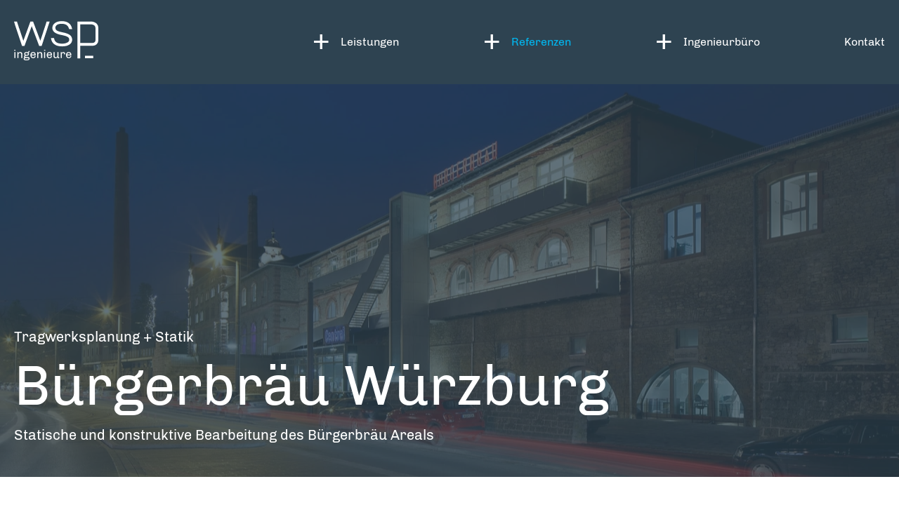

--- FILE ---
content_type: text/html; charset=UTF-8
request_url: https://www.wsp-ing.de/de/referenzen/buergerbraeu
body_size: 11800
content:
<!DOCTYPE html>
<html id="Page55" class="NoJS De Referenzen Buergerbraeu PageRole-Portfolio PortfolioTemplate-Portfolio" lang="de" xml:lang="de">
	<head>
		<meta charset="UTF-8">
		<title>B&uuml;rgerbr&auml;u W&uuml;rzburg | WSP Ingenieure GmbH &amp; Co. KG</title>
		<meta property="og:title" content="B&uuml;rgerbr&auml;u W&uuml;rzburg | WSP Ingenieure GmbH &amp; Co. KG">
		<meta http-equiv="Content-Type" content="text/html; charset=utf-8">
				<meta name="robots" content="noodp, index, follow">		<meta http-equiv="X-UA-Compatible" content="IE=edge">
		<meta name="viewport" content="width=device-width, minimum-scale=1.0, maximum-scale=1.0, user-scalable=no">
		<base href="https://www.wsp-ing.de/">
				
		<script type="text/javascript">
			/*! @source http://purl.eligrey.com/github/classList.js/blob/master/classList.js */
			if("document" in self){if(!("classList" in document.createElement("_"))){(function(j){"use strict";if(!("Element" in j)){return}var a="classList",f="prototype",m=j.Element[f],b=Object,k=String[f].trim||function(){return this.replace(/^\s+|\s+$/g,"")},c=Array[f].indexOf||function(q){var p=0,o=this.length;for(;p<o;p++){if(p in this&&this[p]===q){return p}}return -1},n=function(o,p){this.name=o;this.code=DOMException[o];this.message=p},g=function(p,o){if(o===""){throw new n("SYNTAX_ERR","An invalid or illegal string was specified")}if(/\s/.test(o)){throw new n("INVALID_CHARACTER_ERR","String contains an invalid character")}return c.call(p,o)},d=function(s){var r=k.call(s.getAttribute("class")||""),q=r?r.split(/\s+/):[],p=0,o=q.length;for(;p<o;p++){this.push(q[p])}this._updateClassName=function(){s.setAttribute("class",this.toString())}},e=d[f]=[],i=function(){return new d(this)};n[f]=Error[f];e.item=function(o){return this[o]||null};e.contains=function(o){o+="";return g(this,o)!==-1};e.add=function(){var s=arguments,r=0,p=s.length,q,o=false;do{q=s[r]+"";if(g(this,q)===-1){this.push(q);o=true}}while(++r<p);if(o){this._updateClassName()}};e.remove=function(){var t=arguments,s=0,p=t.length,r,o=false,q;do{r=t[s]+"";q=g(this,r);while(q!==-1){this.splice(q,1);o=true;q=g(this,r)}}while(++s<p);if(o){this._updateClassName()}};e.toggle=function(p,q){p+="";var o=this.contains(p),r=o?q!==true&&"remove":q!==false&&"add";if(r){this[r](p)}if(q===true||q===false){return q}else{return !o}};e.toString=function(){return this.join(" ")};if(b.defineProperty){var l={get:i,enumerable:true,configurable:true};try{b.defineProperty(m,a,l)}catch(h){if(h.number===-2146823252){l.enumerable=false;b.defineProperty(m,a,l)}}}else{if(b[f].__defineGetter__){m.__defineGetter__(a,i)}}}(self))}else{(function(){var b=document.createElement("_");b.classList.add("c1","c2");if(!b.classList.contains("c2")){var c=function(e){var d=DOMTokenList.prototype[e];DOMTokenList.prototype[e]=function(h){var g,f=arguments.length;for(g=0;g<f;g++){h=arguments[g];d.call(this,h)}}};c("add");c("remove")}b.classList.toggle("c3",false);if(b.classList.contains("c3")){var a=DOMTokenList.prototype.toggle;DOMTokenList.prototype.toggle=function(d,e){if(1 in arguments&&!this.contains(d)===!e){return e}else{return a.call(this,d)}}}b=null}())}};

			var go_html = document.getElementsByTagName('html')[0];
			var gs_language_shortcode = "de";
			var gs_base_url = "https://www.wsp-ing.de/";
			var gs_current_url = "https://www.wsp-ing.de/de/referenzen/buergerbraeu";
			var gs_current_uri = "de/referenzen/buergerbraeu";
			var gs_template_url = "https://www.wsp-ing.de/themes/wsp/";
			var go_functions = {'load': [], 'ready': []};
			var gs_google_analytics_code = '';
			var gs_google_tag_manager_code = '';
			var gs_facebook_pixel_id = '';
			var gs_matomo_site_id = '';

			/*

			var ga_google_font_families = */;

			go_html.classList.remove('NoJS');
			go_html.classList.add('JS');

			!function(){var A=new Image;A.onload=function(){A.height>0&&A.width>0&&(go_html.classList.remove("NoWebP"),go_html.classList.add("WebP"))},A.src="[data-uri]"}();
		</script>

		
		<link rel="preload" href="https://www.wsp-ing.de/themes/wsp/assets/fonts/font-awesome/fa-brands-400.woff2" as="font" type="font/woff2" crossorigin>
		<link rel="preload" href="https://www.wsp-ing.de/themes/wsp/assets/fonts/font-awesome/fa-light-300.woff2" as="font" type="font/woff2" crossorigin>
		<link rel="preload" href="https://www.wsp-ing.de/themes/wsp/assets/fonts/font-awesome/fa-regular-400.woff2" as="font" type="font/woff2" crossorigin>
		<link rel="preload" href="https://www.wsp-ing.de/themes/wsp/assets/fonts/font-awesome/fa-solid-900.woff2" as="font" type="font/woff2" crossorigin>

		
		<link rel="apple-touch-icon" sizes="180x180" href="/favicons/apple-touch-icon.png">
		<link rel="icon" type="image/png" sizes="32x32" href="/favicons/favicon-32x32.png">
		<link rel="icon" type="image/png" sizes="16x16" href="/favicons/favicon-16x16.png">
		<link rel="manifest" href="/favicons/site.webmanifest">
		<link rel="mask-icon" href="/favicons/safari-pinned-tab.svg" color="#00b8f1">
		<link rel="shortcut icon" href="/favicons/favicon.ico">
		<meta name="msapplication-TileColor" content="#2e4351">
		<meta name="msapplication-config" content="/favicons/browserconfig.xml">
		<meta name="theme-color" content="#00b8f1">
		
		<meta name="norton-safeweb-site-verification" content="v2nj---ueqpoat8ny3p8wirxuejnd76b01pfrn620p53lzpls65ubyd923baa-07854kpj99dvfnfszgv82e39l1bgiz6fg9fjekbm0gss12ib5mes24g2gi6ymgul3q" />

		<style type="text/css">@charset "UTF-8";body,div,dl,dt,dd,ul,ol,li,h1,h2,h3,h4,h5,h6,pre,code,form,fieldset,figure,figcaption,legend,input,button,textarea,p,blockquote,th,td{margin:0;padding:0}table{border-collapse:collapse;border-spacing:0}fieldset,img{border:0}address,caption,cite,code,dfn,em,strong,th,var,optgroup{font-style:inherit;font-weight:inherit}del,ins{text-decoration:none}li{list-style:none}caption,th{text-align:left}h1,h2,h3,h4,h5,h6{font-size:100%;font-weight:400}q:before,q:after{content:""}abbr,acronym{border:0;font-variant:normal}sup{vertical-align:baseline}sub{vertical-align:baseline}legend{color:inherit}input,button,textarea,select,optgroup,option{font-family:inherit;font-size:inherit;font-style:inherit;font-weight:inherit}input,button,textarea,select{*font-size:100%}em,i{font-style:italic}li{margin-left:20px}ul>li{list-style-type:square}ol>li{list-style-type:decimal}strong,b{font-weight:700}header,nav,main,section,article,aside,footer{display:block}.ContentRow,.FormRow,.clearfix{zoom:1}.ContentRow:before,.ContentRow:after,.FormRow:before,.FormRow:after,.clearfix:before,.clearfix:after{content:"";display:table}.ContentRow:after,.FormRow:after,.clearfix:after{clear:both}*,*:before,*:after{box-sizing:inherit}#HeaderArea>.ContentRow,#ContactArea>.ContentRow,.Template-Section>.ContentRow{width:100%;max-width:1700px;margin-right:auto;margin-left:auto;padding-right:20px;padding-left:20px}.News.DetailPage #SliderArea,.Portfolio.DetailPage #SliderArea{position:relative;background-position:center;background-repeat:no-repeat;background-size:cover}.News.DetailPage #SliderArea:after,.Portfolio.DetailPage #SliderArea:after{content:"";width:100%;height:100%;background-color:#2E4351;position:absolute;top:0;left:0;z-index:1;opacity:.75}.News.DetailPage #SliderArea>.ContentRow,.Portfolio.DetailPage #SliderArea>.ContentRow{display:block;width:100%;max-width:1380px;margin:auto;padding-right:20px;padding-left:20px;position:absolute;bottom:2rem;right:0;left:0;z-index:2}.News.DetailPage #SliderArea h1,.Portfolio.DetailPage #SliderArea h1{margin-bottom:0}.News.DetailPage #SliderArea h1+hr,.Portfolio.DetailPage #SliderArea h1+hr{margin-left:-100px}.News.DetailPage .Template-Section:first-child,.Portfolio.DetailPage .Template-Section:first-child{padding-top:6rem}.News.DetailPage .Image,.Portfolio.DetailPage .Image{margin-bottom:2rem}.News.DetailPage .SocialLinks,.Portfolio.DetailPage .SocialLinks{font-size:0}@media screen AND (max-width:860px){.News.DetailPage .SocialLinks,.Portfolio.DetailPage .SocialLinks{margin:4rem 0 0 0;padding-right:20;padding-left:20}}@media screen and (max-width:480px){.News.DetailPage .SocialLinks,.Portfolio.DetailPage .SocialLinks{text-align:center}}.News.DetailPage .SocialLinks li,.Portfolio.DetailPage .SocialLinks li{display:inline-block;margin:0 0 0 20px;padding-left:0}.News.DetailPage .SocialLinks li:first-child,.Portfolio.DetailPage .SocialLinks li:first-child{margin-left:0}.News.DetailPage .SocialLinks li:before,.Portfolio.DetailPage .SocialLinks li:before{display:none}.News.DetailPage .SocialLinks a,.Portfolio.DetailPage .SocialLinks a{display:block;height:50px;border-bottom-width:0;color:#2E4351;text-align:center}.News.DetailPage .SocialLinks a:hover,.Portfolio.DetailPage .SocialLinks a:hover{color:#42454A}.News.DetailPage .SocialLinks a[target="_blank"],.Portfolio.DetailPage .SocialLinks a[target="_blank"]{margin-right:0}.News.DetailPage .SocialLinks a:after,.Portfolio.DetailPage .SocialLinks a:after{display:none}.News.DetailPage .SocialLinks .fa:before,.Portfolio.DetailPage .SocialLinks .fa:before,.News.DetailPage .SocialLinks .far:before,.Portfolio.DetailPage .SocialLinks .far:before,.News.DetailPage .SocialLinks .fab:before,.Portfolio.DetailPage .SocialLinks .fab:before{font-size:28px;line-height:50px}.News.DetailPage #YouTube,.Portfolio.DetailPage #YouTube{position:relative}.News.DetailPage #YouTube:before,.Portfolio.DetailPage #YouTube:before{content:"";display:block;padding-top:56.25%}.News.DetailPage #YouTube iframe,.Portfolio.DetailPage #YouTube iframe{width:100%;height:100%;border:0 none;position:absolute;top:0;left:0}.News.DetailPage .Gallery,.Portfolio.DetailPage .Gallery{font-size:0;line-height:0}.News.DetailPage .Gallery .Item,.Portfolio.DetailPage .Gallery .Item{display:inline-block;width:32.66%;margin:1% 0 0 1%;padding:0;background-position:center;background-repeat:no-repeat;background-size:cover}@media screen and (max-width:640px){.News.DetailPage .Gallery .Item,.Portfolio.DetailPage .Gallery .Item{width:49.5%}}@media screen and (max-width:400px){.News.DetailPage .Gallery .Item,.Portfolio.DetailPage .Gallery .Item{width:100%;margin-left:0}}@media screen and (min-width:641px){.News.DetailPage .Gallery .Item:nth-child(-n+3),.Portfolio.DetailPage .Gallery .Item:nth-child(-n+3){margin-top:0}}@media screen and (min-width:641px){.News.DetailPage .Gallery .Item:nth-child(3n+1),.Portfolio.DetailPage .Gallery .Item:nth-child(3n+1){margin-left:0}}@media screen and (min-width:401px) and (max-width:640px){.News.DetailPage .Gallery .Item:nth-child(-n+2),.Portfolio.DetailPage .Gallery .Item:nth-child(-n+2){margin-top:0}}@media screen and (min-width:401px) and (max-width:640px){.News.DetailPage .Gallery .Item:nth-child(2n+1),.Portfolio.DetailPage .Gallery .Item:nth-child(2n+1){margin-left:0}}.News.DetailPage .Gallery .Item:before,.Portfolio.DetailPage .Gallery .Item:before{display:none}.News.DetailPage .Gallery .Item a,.Portfolio.DetailPage .Gallery .Item a{display:block;padding-top:75%;margin-right:0;border-bottom-width:0}.News.DetailPage .Gallery .Item a:after,.Portfolio.DetailPage .Gallery .Item a:after{margin-left:0;position:absolute;top:10px;right:10pX}.News.DetailPage .Meta,.Portfolio.DetailPage .Meta{width:100%;max-width:1380px;margin:4rem auto 0;padding:2rem 20px 0;border-top:1px solid #707070;color:#EDE9E8;font-size:0}@media screen and (max-width:480px){.News.DetailPage .Meta,.Portfolio.DetailPage .Meta{display:flex;flex-wrap:wrap}}.News.DetailPage .Meta li,.Portfolio.DetailPage .Meta li{display:inline-block;width:33.33%;padding-left:0;font-size:.8rem;line-height:1;list-style-type:none;vertical-align:baseline}@media screen and (max-width:480px){.News.DetailPage .Meta li,.Portfolio.DetailPage .Meta li{width:100%;margin:2rem 0 0 0;text-align:center}}@media screen and (max-width:480px){.News.DetailPage .Meta li:first-of-type,.Portfolio.DetailPage .Meta li:first-of-type{margin-top:0}}.News.DetailPage .Meta li.Archive,.Portfolio.DetailPage .Meta li.Archive{text-align:center}.News.DetailPage .Meta li.Next,.Portfolio.DetailPage .Meta li.Next{text-align:right}@media screen and (max-width:480px){.News.DetailPage .Meta li.Next,.Portfolio.DetailPage .Meta li.Next{text-align:center}}.News.DetailPage .Meta li:before,.Portfolio.DetailPage .Meta li:before{display:none}.News.DetailPage .Meta .fa-caret-left,.Portfolio.DetailPage .Meta .fa-caret-left{margin-right:10px}.News.DetailPage .Meta .fa-caret-left:before,.Portfolio.DetailPage .Meta .fa-caret-left:before{font-size:.8333rem}.News.DetailPage .Meta .fa-caret-right,.Portfolio.DetailPage .Meta .fa-caret-right{margin-left:10px}.News.DetailPage .Meta .fa-caret-right:before,.Portfolio.DetailPage .Meta .fa-caret-right:before{font-size:.8333rem}html{background-color:#FFF;color:#42454A;font-family:Arial,Geneva,sans-serif;font-size:20px;overflow-x:hidden;-webkit-text-size-adjust:none;-webkit-box-sizing:border-box;box-sizing:border-box}@media screen and (max-width:1024px){html{font-size:16px}}html.wf-active,html.NoJS{font-family:Chivo,Arial,Geneva,sans-serif}body{padding-top:120px;line-height:2rem;position:relative;-webkit-text-size-adjust:none}.far,.fal,.fas,.fab{font-size:0;line-height:0}.far:before,.fal:before,.fas:before,.fab:before{font-size:1rem;line-height:2rem}picture{font-size:0;line-height:0}img[id^="Image--"]{display:block;max-width:100%;height:auto;font-size:1rem;line-height:normal;position:relative;word-break:break-all}img[id^="Image--"].loaded,img[id^="Image--"].Loaded{width:auto}html.NoJS img[id^="Image--"]{width:auto}html.NoJS img[id^="Image--"].Lazy{display:none}img[id^="Image--"]:before{padding:10px;position:absolute;left:0;top:0;z-index:1}img[id^="Image--"]:after{display:block;width:100%;height:100%;content:""}a{color:#2E4351;border-bottom:1px solid transparent;text-decoration:none}a:hover{border-bottom-color:currentColor}a,a:before,a:after,a[rel^="lightbox"] img{-webkit-transition:all 0.3s ease;-moz-transition:all 0.3s ease;-o-transition:all 0.3s ease;transition:all 0.3s ease}a[rel="ga-toggle"],a[rel="fp-toggle"]{cursor:pointer}.NoJS a[rel="ga-toggle"],.NoJS a[rel="fp-toggle"]{display:inline-block;padding-right:2px;padding-left:2px;background-color:rgba(66,69,74,.25);opacity:.5;cursor:default}a img{color:inherit}.Button{display:inline-block;padding:0 23px 20px;outline:none;box-shadow:none;border-radius:0;border:0 none;background-color:transparent;color:#2E4351;font-size:1rem;font-weight:400;line-height:1;text-align:center;position:relative;cursor:pointer;-webkit-transition:all 0.3s ease;-moz-transition:all 0.3s ease;-o-transition:all 0.3s ease;transition:all 0.3s ease}#ContactArea .Button,.Backgroundcolor-Main .Button{color:inherit}.Button:hover:after{-webkit-transform:scaleX(8);-ms-transform:scaleX(8);transform:scaleX(8)}.Button:after{content:"";width:12px;height:4px;background-color:currentColor;position:absolute;bottom:-4px;left:0;-webkit-transform-origin:0 0;-ms-transform-origin:0 0;transform-origin:0 0;-webkit-transition:-webkit-transform 0.3s ease-in-out;-moz-transition:-moz-transform 0.3s ease-in-out;-o-transition:-o-transform 0.3s ease-in-out;transition:transform 0.3s ease-in-out}.Textsize-Huge{font-size:4.5rem;line-height:1.1111111111}@media screen AND (min-width:1025px) AND (max-width:1700px){.Textsize-Huge{font-size:4.69vw}}@media screen and (max-width:1024px){.Textsize-Huge{font-size:3rem}}h1,.Textsize-LikeH1{font-size:4rem;line-height:1.25}@media screen and (max-width:1024px){h1,.Textsize-LikeH1{font-size:2.5rem;line-height:1.1}}h2,.Textsize-LikeH2{font-size:3.5rem;line-height:1.4285714286}@media screen and (max-width:1024px){h2,.Textsize-LikeH2{font-size:1.75rem;line-height:1.1}}h3,.Textsize-LikeH3{font-size:2rem;line-height:1.25}@media screen and (max-width:1024px){h3,.Textsize-LikeH3{font-size:1.25rem;line-height:1.1}}h4,.Textsize-LikeH4{font-size:.8rem}@media screen and (max-width:1024px){h4,.Textsize-LikeH4{font-size:1rem}}h5,.Textsize-LikeH5{font-size:.6rem}@media screen and (max-width:1024px){h5,.Textsize-LikeH5{font-size:.75rem}}h1,h2,h3{margin-bottom:2rem}h1:last-child,h2:last-child,h3:last-child{margin-bottom:0}h1+h1,h1+h2,h1+h3,h1+h4,h1+h5,h1+h6,h2+h1,h2+h2,h2+h3,h2+h4,h2+h5,h2+h6,h3+h1,h3+h2,h3+h3,h3+h4,h3+h5,h3+h6{margin-top:-2rem}h1 a,h2 a,h3 a,h4 a,h5 a,h6 a{color:inherit;border-bottom-width:0}h1 a:hover,h2 a:hover,h3 a:hover,h4 a:hover,h5 a:hover,h6 a:hover{color:#2E4351}h1,.Textsize-LikeH1,h2,.Textsize-LikeH2,h3,.Textsize-LikeH3,h4,.Textsize-LikeH4,h5,h6{-webkit-hyphens:auto;-ms-hyphens:auto;hyphens:auto}.Textcolor-Main{color:#2E4351}.Textcolor-Contrast{color:#00B8F1}.Uppercase{text-transform:uppercase}#NewsArea{display:-webkit-box;display:-ms-flexbox;display:flex;height:100px;border-bottom:5px solid #FFF;background-color:#EA4C4C;color:#FFF;-webkit-box-align:center;-ms-flex-align:center;align-items:center;-ms-flex-wrap:wrap;flex-wrap:wrap;position:absolute;top:0;width:100%}#NewsArea>.Inner{width:100%;max-width:1740px;margin-right:auto;margin-left:auto;padding-right:40px;padding-left:40px;overflow-x:hidden;overflow-y:auto}@media screen AND (max-width:1660px){#NewsArea .Textsize-LikeH3{font-size:inherit}}#NewsArea .Close{line-height:24px;position:absolute;top:10px;right:20px;cursor:pointer}#NewsArea .Close:before{content:"";display:inline-block;font-family:"Font Awesome 5 Pro","Font Awesome 5 Brands";-moz-osx-font-smoothing:grayscale;-webkit-font-smoothing:antialiased;font-size:30px;font-style:normal;font-variant:normal;font-weight:300;text-rendering:auto;line-height:1}@media screen AND (max-width:1660px){#NewsArea .Close:before{font-size:20px}}#HeaderArea{width:100%;height:120px;background-color:#2E4351;color:#FFF;position:absolute;top:0;left:0;z-index:110}#HeaderArea.Headroom{position:fixed;-webkit-transition:-webkit-transform 0.3s ease-in-out;-moz-transition:-moz-transform 0.3s ease-in-out;-o-transition:-o-transform 0.3s ease-in-out;transition:transform 0.3s ease-in-out}#HeaderArea.Headroom.Unpinned{-webkit-transform:translateY(-120px);-ms-transform:translateY(-120px);transform:translateY(-120px)}#NewsArea~#HeaderArea{top:100px}#NewsArea~#HeaderArea.Scrolled{top:0}#NewsArea~#HeaderArea.Scrolled #LogoArea,#NewsArea~#HeaderArea.Scrolled #MenuTrigger-Open{top:30px}#NewsArea~#HeaderArea #LogoArea,#NewsArea~#HeaderArea #MenuTrigger-Open{top:40px}#HeaderArea>.ContentRow{max-width:1380px}#LogoArea{display:block;width:120px;height:56px;border-bottom-width:0;color:inherit;position:absolute;top:30px;left:0}#LogoArea svg{width:100%;height:100%}#MenuTrigger{position:absolute;visibility:hidden}#MenuTrigger:checked~#HeaderArea.Headroom.Unpinned{-webkit-transform:translateY(0);-ms-transform:translateY(0);transform:translateY(0)}#MenuTrigger:checked~#HeaderArea #MenuTrigger-Open .Label-Open{display:none}#MenuTrigger:checked~#HeaderArea #MenuTrigger-Open .Label-Close{display:block}#MenuTrigger:checked~#HeaderArea #MenuTrigger-Open .Icon{width:50px;right:7.5px;-webkit-transform:rotate(45deg);-ms-transform:rotate(45deg);transform:rotate(45deg)}#MenuTrigger:checked~#HeaderArea #MenuTrigger-Open .Icon:before{-webkit-transform:translateY(22px) rotate(-90deg);-ms-transform:translateY(22px) rotate(-90deg);transform:translateY(22px) rotate(-90deg)}#MenuTrigger:checked~#HeaderArea #MenuTrigger-Open .Icon:after{width:32px;-webkit-transform:translateY(-22px) rotate(-90deg);-ms-transform:translateY(-22px) rotate(-90deg);transform:translateY(-22px) rotate(-90deg)}#MenuTrigger:checked~#HeaderArea #MenuArea{display:block}#MenuTrigger-Open{display:none;height:35px;padding:0 85px 0 0;color:#FFF;font-size:16px;line-height:34px;position:absolute;top:42px;right:0;cursor:pointer;-webkit-transition:top 0.3s ease-in-out;-moz-transition:top 0.3s ease-in-out;-o-transition:top 0.3s ease-in-out;transition:top 0.3s ease-in-out}@media screen AND (max-width:768px){#MenuTrigger-Open{display:block}}@media screen and (max-width:400px){#MenuTrigger-Open{font-size:0}}#MenuTrigger-Open .Label-Open{display:block}#MenuTrigger-Open .Label-Close{display:none}#MenuTrigger-Open .Icon{width:65px;height:3px;background-color:currentColor;position:absolute;top:16px;right:0;-webkit-transition:width 0.3s ease-in-out,right 0.3s ease-in-out,-webkit-transform 0.3s ease-in-out;-moz-transition:width 0.3s ease-in-out,right 0.3s ease-in-out,-moz-transform 0.3s ease-in-out;-o-transition:width 0.3s ease-in-out,right 0.3s ease-in-out,-o-transform 0.3s ease-in-out;transition:width 0.3s ease-in-out,right 0.3s ease-in-out,transform 0.3s ease-in-out}#MenuTrigger-Open .Icon:before,#MenuTrigger-Open .Icon:after{content:"";height:3px;background-color:currentColor;position:absolute;right:0;-webkit-transition:width 0.3s ease-in-out,-webkit-transform 0.3s ease-in-out;-moz-transition:width 0.3s ease-in-out,-moz-transform 0.3s ease-in-out;-o-transition:width 0.3s ease-in-out,-o-transform 0.3s ease-in-out;transition:width 0.3s ease-in-out,transform 0.3s ease-in-out}#MenuTrigger-Open .Icon:before{width:32px;top:-16px;left:50%;-webkit-transform-origin:0 50%;-ms-transform-origin:0 50%;transform-origin:0 50%}#MenuTrigger-Open .Icon:after{width:16px;right:50%;bottom:-16px;-webkit-transform-origin:100% 50%;-ms-transform-origin:100% 50%;transform-origin:100% 50%}#MenuArea{font-size:0;line-height:0;position:absolute;right:0}@media screen AND (max-width:768px){#MenuArea{display:none;height:calc(100vh - 120px);background-color:#2E4351;top:120px;right:-20px;left:-20px;z-index:100;overflow:hidden auto}}#MenuArea .SubmenuCheckbox,#MenuArea .SubmenuTrigger{display:none}@media screen AND (max-width:768px){#MenuArea .SubmenuCheckbox.Level1:checked~ul.Level2{display:block}}@media screen AND (max-width:768px){#MenuArea .SubmenuTrigger.Level1{display:block;width:100%;height:40px;position:absolute;top:0;left:0;z-index:1}}#MenuArea ul.Level1{margin:0}@media screen AND (max-width:768px){#MenuArea ul.Level1{padding:0 20px}}#MenuArea li.Level1{display:inline-block;margin:0 0 0 120px;padding:0}@media screen and (max-width:1180px){#MenuArea li.Level1{margin-left:60px}}@media screen and (max-width:1024px){#MenuArea li.Level1{margin-left:40px}}@media screen AND (max-width:768px){#MenuArea li.Level1{display:block;margin:2rem 0}}#MenuArea li.Level1.WithSubmenu:hover a.Level1,#MenuArea li.Level1.WithSubmenu:hover span.Level1{border-bottom-color:#00B8F1;color:#00B8F1}#MenuArea li.Level1.WithSubmenu:hover a.Level1::before,#MenuArea li.Level1.WithSubmenu:hover span.Level1::before{color:inherit;-webkit-transform:rotate(45deg);-ms-transform:rotate(45deg);transform:rotate(45deg)}#MenuArea li.Level1.WithSubmenu:hover ul.Level2{opacity:inherit;visibility:inherit;-webkit-transition-delay:0s;transition-delay:0s}#MenuArea li.Level1.WithSubmenu a.Level1,#MenuArea li.Level1.WithSubmenu span.Level1{padding-left:40px}#MenuArea li.Level1.WithSubmenu a.Level1::before,#MenuArea li.Level1.WithSubmenu span.Level1::before{content:"+";color:#FFF;font-size:40px;position:absolute;top:0;left:0}#MenuArea li.Level1:first-child{margin-left:0}#MenuArea li.Level1:before{display:none}#MenuArea a.Level1,#MenuArea span.Level1{display:inline-block;color:inherit;border-top:4px solid transparent;border-bottom-width:4px;font-size:16px;line-height:112px}@media screen AND (max-width:768px){#MenuArea a.Level1,#MenuArea span.Level1{line-height:2rem}}#MenuArea a.Level1.Active,#MenuArea span.Level1.Active{color:#00B8F1}#MenuArea a.Level1:hover,#MenuArea span.Level1:hover{color:#00B8F1;text-decoration:none}#MenuArea ul.Level2{margin:0;padding:1rem 0 120px 0;background-color:#2E4351;position:absolute;top:100%;left:0;opacity:0;visibility:hidden;-webkit-transition:opacity 0.3s ease-in-out,visibility 0s linear 0.3s;-moz-transition:opacity 0.3s ease-in-out,visibility 0s linear 0.3s;-o-transition:opacity 0.3s ease-in-out,visibility 0s linear 0.3s;transition:opacity 0.3s ease-in-out,visibility 0s linear 0.3s}@media screen AND (max-width:768px){#MenuArea ul.Level2{display:none;padding:1px 20px;background-color:#FFF;color:#42454A;position:relative;top:auto;opacity:inherit;visibility:inherit}}#MenuArea ul.Level2::before,#MenuArea ul.Level2::after{content:"";width:100vw;height:100%;background-color:inherit;position:absolute;top:0;left:100%}@media screen AND (max-width:768px){#MenuArea ul.Level2::before,#MenuArea ul.Level2::after{display:none}}#MenuArea ul.Level2::after{right:100%;left:auto}#MenuArea li.Level2{margin:2rem 0 0 0;padding:0}@media screen AND (max-width:768px){#MenuArea li.Level2{margin:2rem 0}}#MenuArea li.Level2::before{display:none}#MenuArea a.Level2,#MenuArea span.Level2{display:inline-block;color:inherit;font-size:16px;line-height:1;white-space:nowrap}@media screen AND (max-width:768px){#MenuArea a.Level2,#MenuArea span.Level2{white-space:normal}}#MenuArea a.Level2.Active,#MenuArea span.Level2.Active{color:#00B8F1}#MenuArea a.Level2:hover,#MenuArea span.Level2:hover{color:#00B8F1;text-decoration:none}@supports (display:flex) OR (display:-ms-flexbox) OR (display:-webkit-box){.ContentRow.Flex{display:-webkit-box;display:-ms-flexbox;display:flex}@media screen AND (max-width:860px){.ContentRow.Flex{display:block}}.ContentRow.Flex:before,.ContentRow.Flex:after{display:none}.ContentRow.Flex>.Column-RTL{order:5}@media screen AND (max-width:860px){.ContentRow.Flex>.Column-RTL{order:0}}}_::selection,.ContentRow.Flex{display:-ms-flexbox�;display:flex�}@media screen AND (max-width:860px){_::selection,.ContentRow.Flex{display:block�}}_::selection:before,.ContentRow.Flex:before,_::selection:after,.ContentRow.Flex:after{display:none�}.ContentRow>.ContentElement{min-height:1px;position:relative;float:left}.ContentRow>.ContentElement.Centered:last-of-type:first-of-type{margin-right:auto;margin-left:auto;float:none}@media screen AND (max-width:860px){.ContentRow>.ContentElement.IsEmpty{display:none}}.ContentRow>.Column-RTL{float:right}@media screen AND (max-width:860px){.ContentRow>.Column-RTL{float:none}}.ContentRow>.ContentElement,.ContentRow>.ContentElement.Column-RTL:first-child,.ContentRow>.Column-RTL+.ContentElement.Column-RTL{margin-left:4%}.ContentRow>.ContentElement.Column-100,.ContentRow>.ContentElement.Column-RTL:first-child.Column-100,.ContentRow>.Column-RTL+.ContentElement.Column-RTL.Column-100{margin-left:0}@media screen AND (max-width:860px){.ContentRow>.ContentElement,.ContentRow>.ContentElement.Column-RTL:first-child,.ContentRow>.Column-RTL+.ContentElement.Column-RTL{margin-left:0}}.ContentRow>.ContentElement:first-child,.ContentRow>.Column-RTL+.ContentElement,.ContentRow>.Column-RTL+.ContentElement.Column-RTL:last-child{margin-left:0}.ContentRow>.Column-20{width:16.8%}.ContentRow>.Column-25{width:22%}.ContentRow>.Column-33{width:30.66%}.ContentRow>.Column-40{width:37.6%}.ContentRow>.Column-50{width:48%}.ContentRow>.Column-60{width:58.4%}.ContentRow>.Column-67{width:65.33%}.ContentRow>.Column-75{width:74%}.ContentRow>.Column-80{width:79.2%}.ContentRow>.Column-100{width:100%;float:none}@media screen AND (max-width:860px){.ContentRow>.ContentElement{width:100%;float:none}}#Tuev,#Dekra{margin:-242px 0 0 20px;z-index:40;position:absolute;top:100vh;left:0}@media screen and (max-width:1024px){#Tuev,#Dekra{margin-top:0;top:140px}}#SliderArea{height:560px;background-color:#2E4351;color:#FFF;position:relative;overflow:hidden}@media screen and (max-height:1080px){#SliderArea{height:51.85vh;min-height:560px}}#SliderArea.Large{height:calc(100vh - 120px);min-height:560px}#NewsArea~#SliderArea.Large{height:calc(100vh - 120px - 100px)}#SliderArea.slick-initialized .Template-SliderItem{display:block}#SliderArea ::-moz-selection{background-color:#00B8F1;color:#FFF;text-shadow:1px 1px 0 rgba(0,0,0,.1)}#SliderArea ::selection{background-color:#00B8F1;color:#FFF;text-shadow:1px 1px 0 rgba(0,0,0,.1)}#SliderArea .slick-list{width:100%;height:100%;position:absolute;top:0;left:0}#SliderArea .slick-track{height:100%;position:absolute;top:0;left:0}#SliderArea .slick-dots{display:none}#SliderArea>.ContentRow,#SliderArea>.ContentElement{display:none}#SliderArea>.Template-SliderItem:first-of-type{display:block;width:100%;position:absolute;top:0;left:0}#TeaserArea{width:830px;height:136px;margin:-136px 0 0 auto;padding:44px 0 0 50px;border-top:5px solid #00B8F1;background-color:#FFF;position:relative;z-index:2;overflow:hidden;-webkit-animation:move-in 2s ease-in-out 1;animation:move-in 2s ease-in-out 1}@media screen and (max-width:1024px){#TeaserArea{display:none}}@-webkit-keyframes move-in{0%,80%{-webkit-transform:translateY(100%);-ms-transform:translateY(100%);transform:translateY(100%)}100%{-webkit-transform:translateY(0);-ms-transform:translateY(0);transform:translateY(0)}}@keyframes move-in{0%,80%{-webkit-transform:translateY(100%);-ms-transform:translateY(100%);transform:translateY(100%)}100%{-webkit-transform:translateY(0);-ms-transform:translateY(0);transform:translateY(0)}}#ContentArea{background-color:#FFF;position:relative;z-index:3}#ContentArea>.ContentRow{border:10px dashed red}#ContactArea{padding-top:10rem;padding-bottom:4rem;background-color:#2E4351;color:#FFF;font-size:.8rem}@media screen and (max-width:1024px){#ContactArea{padding-top:5rem}}#ContactArea a{color:#00B8F1}#ContactArea>.ContentRow{max-width:1380px}.ContentRow{margin-top:4rem}.ContentRow:first-child{margin-top:0}@media screen AND (max-width:860px){.ContentElement{margin-top:4rem}}@media screen AND (max-width:860px){.ContentElement.IsEmpty+.ContentElement{margin-top:0}}.ContentElement.AlignCenter{-ms-flex-item-align:center;align-self:center}@media screen AND (max-width:860px){.ContentElement:first-child{margin-top:0}}.ContentElement ul{margin-top:10px;margin-bottom:10px}.ContentElement ul>li{margin-top:10px;margin-left:0;padding-left:30px;list-style-type:none;position:relative}.ContentElement ul>li:first-child{margin-top:0}.ContentElement ul>li:before{content:"-";position:absolute;top:0;left:0}.Template-Section{margin-top:0;padding-bottom:10rem;background-position:center;background-repeat:no-repeat;background-size:cover;position:relative}@media screen and (max-width:1024px){.Template-Section{padding-bottom:5rem}}.Template-Section:first-of-type{padding-top:10rem}@media screen and (max-width:1024px){.Template-Section:first-of-type{padding-top:5rem}}.Template-Section.NoPadding,.Template-Section.NoPaddingTop{padding-top:0}.Template-Section.NoPadding,.Template-Section.NoPaddingBottom{padding-bottom:0}.Template-Section.HasImage{padding-top:4rem;padding-bottom:2rem}.Template-Section.HasImage>.ContentRow{max-width:1380px}.Template-Section.HasImage>.ContentRow>.ContentElement{padding:4rem 50px;background-color:rgba(46,67,81,.75);color:#FFF}.Template-Section.HasImage>.ContentRow>.ContentElement.NoPaddingLeft>.Text,.Template-Section.HasImage>.ContentRow>.ContentElement.NoPaddingLeft>.ContentRow,.Template-Section.HasImage>.ContentRow>.ContentElement:first-child>.Text,.Template-Section.HasImage>.ContentRow>.ContentElement:first-child>.ContentRow{padding-left:0}.Template-Section.HasImage>.ContentRow>.ContentElement.NoPaddingRight>.Text,.Template-Section.HasImage>.ContentRow>.ContentElement.NoPaddingRight>.ContentRow,.Template-Section.HasImage>.ContentRow>.ContentElement:last-child>.Text,.Template-Section.HasImage>.ContentRow>.ContentElement:last-child>.ContentRow{padding-right:0}.Template-Section.HasImage>.ContentRow>.ContentElement .Button{color:inherit}.Template-Section.HasImage+.Template-Section{padding-top:10rem}@media screen and (max-width:1024px){.Template-Section.HasImage+.Template-Section{padding-top:5rem}}.Template-Section>.ContentRow>.ContentElement.NoPaddingLeft>.Text,.Template-Section>.ContentRow>.ContentElement.NoPaddingLeft>.ContentRow,.Template-Section>.ContentRow>.ContentElement.NoPaddingLeft:first-child>.Text,.Template-Section>.ContentRow>.ContentElement.NoPaddingLeft:first-child>.ContentRow{padding-left:0}.Template-Section>.ContentRow>.ContentElement.NoPaddingRight>.Text,.Template-Section>.ContentRow>.ContentElement.NoPaddingRight>.ContentRow,.Template-Section>.ContentRow>.ContentElement.NoPaddingRight:last-child>.Text,.Template-Section>.ContentRow>.ContentElement.NoPaddingRight:last-child>.ContentRow{padding-right:0}@media screen and (min-width:1025px){.Template-Section>.ContentRow>.ContentElement:first-child>.Text,.Template-Section>.ContentRow>.ContentElement:first-child>.ContentRow{padding-left:160px}}@media screen AND (min-width:1025px) AND (max-width:1700px){.Template-Section>.ContentRow>.ContentElement:first-child>.Text,.Template-Section>.ContentRow>.ContentElement:first-child>.ContentRow{padding-left:8.33vw}}@media screen and (min-width:1025px){.Template-Section>.ContentRow>.ContentElement:last-child>.Text,.Template-Section>.ContentRow>.ContentElement:last-child>.ContentRow{padding-right:160px}}@media screen AND (min-width:1025px) AND (max-width:1700px){.Template-Section>.ContentRow>.ContentElement:last-child>.Text,.Template-Section>.ContentRow>.ContentElement:last-child>.ContentRow{padding-right:8.33vw}}.Template-SliderItem{display:none;height:100%;margin-top:0;background-position:center;background-repeat:no-repeat;background-size:cover;position:relative}@media screen and (min-width:1025px){#SliderArea.slick-slider .Template-SliderItem:first-child:not(:last-child)>.ContentRow,#SliderArea.slick-slider .Template-SliderItem:first-child:not(:last-child)~.Template-SliderItem>.ContentRow{padding-left:260px}}.Template-SliderItem>.ContentRow{display:-webkit-box;display:-ms-flexbox;display:flex;width:100%;max-width:1340px;height:100%;margin:0 auto;position:relative;z-index:2;overflow-x:hidden;overflow-y:auto;-webkit-box-align:end;-ms-flex-align:end;align-items:flex-end}@media screen and (max-width:1024px){.Template-SliderItem>.ContentRow{padding-right:20px;padding-bottom:0;padding-left:20px;border-bottom-width:180px}}.Template-SliderItem .Inner{padding:2rem 50px;border-top:5px solid #00B8F1;background-color:#FFF;color:#42454A}.Template-Standard.ImageLeft,.Template-Standard.ImageRight{display:-webkit-box;display:-ms-flexbox;display:flex}@media screen AND (max-width:860px){.Template-Standard.ImageLeft,.Template-Standard.ImageRight{display:block}}.Template-Standard.ImageLeft>.Image,.Template-Standard.ImageRight>.Image{width:30.66%;margin:0 4% 0 0;float:left;overflow:hidden}@media screen AND (max-width:860px){.Template-Standard.ImageLeft>.Image,.Template-Standard.ImageRight>.Image{width:100%;margin-right:0;float:none}}.Template-Standard.ImageLeft>.Image img,.Template-Standard.ImageLeft>.Image svg,.Template-Standard.ImageLeft>.Image video,.Template-Standard.ImageRight>.Image img,.Template-Standard.ImageRight>.Image svg,.Template-Standard.ImageRight>.Image video{width:100%;height:100%;object-fit:cover}.Template-Standard.ImageLeft>.Image+.Text,.Template-Standard.ImageRight>.Image+.Text{margin-top:0}@media screen AND (max-width:860px){.Template-Standard.ImageLeft>.Image+.Text,.Template-Standard.ImageRight>.Image+.Text{margin-top:2rem}}.Template-Standard.ImageLeft>.Text,.Template-Standard.ImageRight>.Text{width:65.33%;padding-top:30px;padding-right:30px;padding-bottom:30px;overflow:hidden}@media screen AND (max-width:860px){.Template-Standard.ImageLeft>.Text,.Template-Standard.ImageRight>.Text{width:100%;padding-left:30px}}.Template-Standard.ImageRight>.Image{float:right}.Template-Standard.ImageRight>.Text{padding-right:0;padding-left:30px}@media screen AND (max-width:860px){.Template-Standard.ImageRight>.Text{padding-right:30px}}.Template-Standard.HasBackgroundImage{padding:4rem 80px;background-position:center;background-repeat:no-repeat;background-size:cover;color:#FFF}@media screen and (max-width:1024px){.Template-Standard.HasBackgroundImage{padding-right:20px;padding-left:20px}}.Template-Standard.HasBackgroundImage:after{content:"";width:100%;height:100%;background-color:#2E4351;position:absolute;top:0;left:0;z-index:1;opacity:.75}.Template-Standard.HasBackgroundImage>.Text,.Template-Standard.HasBackgroundImage>.ContentRow{z-index:2}.Template-Standard>.Image{font-size:0;line-height:0;position:relative;z-index:2}.Template-Standard>.Image a{border-bottom-width:0}.Template-Standard>.Image a[target="_blank"]:not(.NoIcon){margin-right:0}.Template-Standard>.Image a[target="_blank"]:not(.NoIcon):after{display:none}.Template-Standard>.Image svg,.Template-Standard>.Image video{max-width:100%;height:auto;font-size:1rem;line-height:2rem}.Template-Standard>.Image+.Text{margin-top:2rem}.Template-Standard>.Text,.Template-Standard>.ContentRow{position:relative}.Module-PortfoliosFilter{display:none}.Module-PortfoliosListing{font-size:0;line-height:0}.Module-PortfoliosListing .List{margin:0;border-top:3px solid #42454A;border-bottom:3px solid #42454A}.Module-PortfoliosListing .Item{display:inline-block;width:33.33%;height:430px;margin-top:0;padding-left:0;border-top:3px solid #42454A;background-position:center;background-repeat:no-repeat;background-size:cover;font-size:1rem;line-height:2rem;vertical-align:top}@media screen and (max-width:1280px){.Module-PortfoliosListing .Item{width:50%;height:300px}}@media screen AND (max-width:860px){.Module-PortfoliosListing .Item{width:100%}}@media screen and (min-width:1281px){.Module-PortfoliosListing .Item:nth-child(-n+3){border-top-width:0}}@media screen AND (min-width:861px) AND (max-width:1280px){.Module-PortfoliosListing .Item:nth-child(-n+2){border-top-width:0}}@media screen and (min-width:1025px){.Module-PortfoliosListing .Item:hover .Texts{background-color:transparent}}@media screen and (min-width:1025px){.Module-PortfoliosListing .Item:hover .Teaser{opacity:1}}.Module-PortfoliosListing .Item:before{display:none}.Module-PortfoliosListing .Link{width:100%;height:100%;border-bottom-width:0;position:absolute;top:0;left:0;z-index:3}.Module-PortfoliosListing .Link[target="_blank"]{margin-right:0}.Module-PortfoliosListing .Link[target="_blank"]:after{display:none}.Module-PortfoliosListing .Texts{width:82%;padding:1rem 35px;background-color:rgba(255,255,255,.85);color:#42454A;position:absolute;bottom:0;right:0;z-index:2;-webkit-transition:background-color 0.3s ease-in-out;-moz-transition:background-color 0.3s ease-in-out;-o-transition:background-color 0.3s ease-in-out;transition:background-color 0.3s ease-in-out}.Module-PortfoliosListing .Texts h2{font-size:1.5rem;line-height:1.25}.Module-PortfoliosListing .Teaser{display:-webkit-box;display:-ms-flexbox;display:flex;width:100%;height:100%;padding:2rem 35px 6rem calc(18% + 35px);background-color:rgba(0,184,241,.85);font-size:.8rem;line-height:2;position:absolute;top:0;left:0;z-index:1;opacity:0;-webkit-box-align:center;-ms-flex-align:center;align-items:center;-webkit-transition:opacity 0.3s ease-in-out;-moz-transition:opacity 0.3s ease-in-out;-o-transition:opacity 0.3s ease-in-out;transition:opacity 0.3s ease-in-out}.Module-PortfoliosListing .Teaser ul{margin:0}.Module-PortfoliosListing .Teaser li{display:inline-block;margin-top:0;margin-right:20px;padding-left:0}.Module-PortfoliosListing .Teaser li:last-child{margin-right:0}.Module-PortfoliosListing .Teaser li:last-child:before{display:none}.Module-PortfoliosListing .Teaser li:before{content:"|";right:-14px;left:auto}.Module-PortfoliosListing ul.Pagination{width:100%;height:40px;margin:2rem 0;text-align:center;font-size:0;line-height:0}.Module-PortfoliosListing ul.Pagination>li{display:inline-block;width:40px;height:40px;margin:0 5px;padding-left:0;background-color:#EDE9E8;color:#42454A;font-size:1rem;line-height:38px;vertical-align:top;list-style-type:none;-webkit-transition:background-color 0.3s ease-in-out;-moz-transition:background-color 0.3s ease-in-out;-o-transition:background-color 0.3s ease-in-out;transition:background-color 0.3s ease-in-out}.Module-PortfoliosListing ul.Pagination>li.First,.Module-PortfoliosListing ul.Pagination>li.Last{background-color:#42454A;color:#FFF}.Module-PortfoliosListing ul.Pagination>li.Prev,.Module-PortfoliosListing ul.Pagination>li.Next{font-size:0}.Module-PortfoliosListing ul.Pagination>li.Active,.Module-PortfoliosListing ul.Pagination>li:hover{background-color:#2E4351;color:#FFF}.Module-PortfoliosListing ul.Pagination>li:before{display:none}.Module-PortfoliosListing ul.Pagination a{display:block;height:100%;border-bottom-width:0;color:inherit}</style>	</head>
	<body>

				
		<input type="checkbox" id="MenuTrigger">
		<header id="HeaderArea">
			<div class="ContentRow">
				<div class="ContentElement Column-100">
					<a href="https://www.wsp-ing.de/de" id="LogoArea">
						<svg version="1.1" xmlns="http://www.w3.org/2000/svg" viewBox="0 0 119.298 55.462" width="120" height="56">
							<use xlink:href="https://www.wsp-ing.de/themes/wsp/assets/img/logo-wsp-ingenieure.svg#Logo"></use>
						</svg>
					</a>

					<label id="MenuTrigger-Open" onclick="" for="MenuTrigger">
						<span class="Label-Open">Menü</span>
						<span class="Label-Close">schließen</span>

						<span class="Icon"></span>
					</label>

					<nav id="MenuArea" role="navigation">
						<ul class="Level1 Menu-Main">
					<li class="Level1 Leistungen WithSubmenu">
							<input type="checkbox" id="SubmenuTrigger-1002" class="SubmenuCheckbox Level1 Leistungen">
				<label for="SubmenuTrigger-1002" class="SubmenuTrigger Level1 Leistungen"></label>
			
							<a href="https://www.wsp-ing.de/de/leistungen" class="Level1 Leistungen">
					Leistungen				</a>
			
			<ul class="Level2">
					<li class="Level2 Tragwerksplanung-Statik">
			
							<a href="https://www.wsp-ing.de/de/leistungen/tragwerksplanung-statik" class="Level2 Tragwerksplanung-Statik">
					Tragwerksplanung + Statik				</a>
			
					</li>
					<li class="Level2 Bauphysik">
			
							<a href="https://www.wsp-ing.de/de/leistungen/bauphysik" class="Level2 Bauphysik">
					Bauphysik				</a>
			
					</li>
					<li class="Level2 Baukoordination-Sige-Planung">
			
							<a href="https://www.wsp-ing.de/de/leistungen/baukoordination-sige-planung" class="Level2 Baukoordination-Sige-Planung">
					Baukoordination + SiGe-Planung				</a>
			
					</li>
	</ul>		</li>
					<li class="Level1 Active Referenzen WithSubmenu">
							<input type="checkbox" id="SubmenuTrigger-1006" class="SubmenuCheckbox Level1 Active Referenzen" checked>
				<label for="SubmenuTrigger-1006" class="SubmenuTrigger Level1 Active Referenzen"></label>
			
							<a href="https://www.wsp-ing.de/de/referenzen" class="Level1 Active Referenzen">
					Referenzen				</a>
			
			<ul class="Level2">
					<li class="Level2 Wohnen">
			
							<a href="https://www.wsp-ing.de/de/referenzen/kategorien:wohnen" class="Level2 Wohnen">
					Wohnen				</a>
			
					</li>
					<li class="Level2 Geschaeftshaeuser">
			
							<a href="https://www.wsp-ing.de/de/referenzen/kategorien:geschaeftshaeuser" class="Level2 Geschaeftshaeuser">
					Geschäftshäuser				</a>
			
					</li>
					<li class="Level2 Bauen-Im-Bestand">
			
							<a href="https://www.wsp-ing.de/de/referenzen/kategorien:bauen-im-bestand" class="Level2 Bauen-Im-Bestand">
					Bauen im Bestand				</a>
			
					</li>
					<li class="Level2 Soziales-Oeffentliches">
			
							<a href="https://www.wsp-ing.de/de/referenzen/kategorien:soziales-oeffentliches" class="Level2 Soziales-Oeffentliches">
					Soziales/Öffentliches				</a>
			
					</li>
					<li class="Level2 Industriebau">
			
							<a href="https://www.wsp-ing.de/de/referenzen/kategorien:industriebau" class="Level2 Industriebau">
					Industriebau				</a>
			
					</li>
					<li class="Level2 Ingenieurbau">
			
							<a href="https://www.wsp-ing.de/de/referenzen/kategorien:ingenieurbau" class="Level2 Ingenieurbau">
					Ingenieurbau				</a>
			
					</li>
					<li class="Level2 Sonstiges">
			
							<a href="https://www.wsp-ing.de/de/referenzen/kategorien:sonstiges" class="Level2 Sonstiges">
					Sonstiges				</a>
			
					</li>
					<li class="Level2 Alle-Referenzen">
			
							<a href="https://www.wsp-ing.de/de/referenzen" class="Level2 Alle-Referenzen">
					Alle Referenzen				</a>
			
					</li>
	</ul>		</li>
					<li class="Level1 Ingenieurbuero WithSubmenu">
							<input type="checkbox" id="SubmenuTrigger-1007" class="SubmenuCheckbox Level1 Ingenieurbuero">
				<label for="SubmenuTrigger-1007" class="SubmenuTrigger Level1 Ingenieurbuero"></label>
			
							<a href="https://www.wsp-ing.de/de/ingenieurbuero" class="Level1 Ingenieurbuero">
					Ingenieurbüro				</a>
			
			<ul class="Level2">
					<li class="Level2 Karriere">
			
							<a href="https://www.wsp-ing.de/de/ingenieurbuero/karriere" class="Level2 Karriere">
					Karriere				</a>
			
					</li>
					<li class="Level2 Aktuelles">
			
							<a href="https://www.wsp-ing.de/de/ingenieurbuero/aktuelles" class="Level2 Aktuelles">
					Aktuelles				</a>
			
					</li>
					<li class="Level2 Spenden">
			
							<a href="https://www.wsp-ing.de/de/ingenieurbuero/spenden" class="Level2 Spenden">
					Spenden				</a>
			
					</li>
					<li class="Level2 Projektablauf-So-Arbeiten-Wir">
			
							<a href="https://www.wsp-ing.de/de/ingenieurbuero/projektablauf-so-arbeiten-wir" class="Level2 Projektablauf-So-Arbeiten-Wir">
					Projektablauf - so arbeiten wir				</a>
			
					</li>
	</ul>		</li>
					<li class="Level1 Kontakt">
			
							<a href="https://www.wsp-ing.de/de/kontakt" class="Level1 Kontakt">
					Kontakt				</a>
			
					</li>
	</ul>					</nav>
				</div>
			</div>
		</header>

		
		<main class="Portfolio DetailPage" id="Portfolio55">
	<div id="SliderArea">
		<div class="ContentRow">
			<div class="ContentElement Template-Standard Column-100">
				<div class="Service" id="Service">Tragwerksplanung + Statik</div>
				<h1 class="Title" id="Title">Bürgerbräu Würzburg</h1>
				<div class="Teaser" id="Teaser"><p>Statische und konstruktive Bearbeitung des B&uuml;rgerbr&auml;u Areals</p></div>
			</div>
		</div>

								</div>

	<div id="ContentArea">
		<div class="ContentElement Template-Section Column-100">
							<div class="ContentRow">
					<div class="ContentElement Template-Standard Column-100">
						<div class="Text" id="Text">
							<p>Im Jahr 2013 wurden die WSP Ingenieure mit der statischen und konstruktiven Bearbeitung des B&uuml;rgerbr&auml;u Areals in der Frankfurter Stra&szlig;e 87 in 97082 W&uuml;rzburg beauftragt.</p>
<p>&nbsp;</p>
<p>Das Bauvorhaben umfasste den Umbau/die Sanierung der folgenden Geb&auml;ude:</p>
<p>- Braumeisterhaus - jetzt: B&uuml;ro/Betriebswohnungen</p>
<p>- Sudhaus - jetzt: B&uuml;rolofts und Gastronomie</p>
<p>- Maschinenhaus - jetzt: B&uuml;rolofts und Gastronomie</p>
<p>- Pferdestall - jetzt: Caf&eacute;/L&auml;den/Ateliers/Betriebswohnungen</p>
<p>- Flaschenabf&uuml;llerei - jetzt: B&uuml;ro- und Gewerbelofts</p>
<p>- Laborgeb&auml;ude - jetzt: soziale, kulturelle Institutionen, Theater</p>
<p>- Atelierh&auml;user - jetzt: Arbeiten/Wohnen/Hotel</p>
<p>- B&uuml;ttnerei/K&uuml;ferei - jetzt: Architekturb&uuml;ro</p>
<p>- Gew&ouml;lbekeller - jetzt: Geberbe/Kultur</p>
<p>&nbsp;</p>
<p>Die Geb&auml;ude stammen aus dem Jahr 1886 und beherbergten eine Brauerei - hier entstand ein Kultur- und Kreativzentrum.</p>
						</div>
					</div>
				</div>
			
			
							<div class="ContentRow">
					<div class="ContentElement Template-Standard Column-100">
						<ul class="Gallery" id="Gallery">
															<li class="Item Lazyloading" id="Image128">
									<a href="media/buergerbraeu/wsp-ing-wuerzburg-ingenieure-referenz-buergerbraeu-1-aussen.jpg" target="_blank" rel="lightbox[portfolio55]">
																			</a>
								</li>
															<li class="Item Lazyloading" id="Image129">
									<a href="media/buergerbraeu/wsp-ing-wuerzburg-ingenieure-referenz-buergerbraeu-2.jpg" target="_blank" rel="lightbox[portfolio55]">
																			</a>
								</li>
															<li class="Item Lazyloading" id="Image130">
									<a href="media/buergerbraeu/wsp-ing-wuerzburg-ingenieure-referenz-buergerbraeu-4.jpg" target="_blank" rel="lightbox[portfolio55]">
																			</a>
								</li>
															<li class="Item Lazyloading" id="Image131">
									<a href="media/buergerbraeu/wsp-ing-wuerzburg-ingenieure-referenz-buergerbraeu-5.jpg" target="_blank" rel="lightbox[portfolio55]">
																			</a>
								</li>
															<li class="Item Lazyloading" id="Image132">
									<a href="media/buergerbraeu/wsp-ing-wuerzburg-ingenieure-referenz-buergerbraeu-6.jpg" target="_blank" rel="lightbox[portfolio55]">
																			</a>
								</li>
															<li class="Item Lazyloading" id="Image133">
									<a href="media/buergerbraeu/wsp-ing-wuerzburg-ingenieure-referenz-buergerbraeu-7.jpg" target="_blank" rel="lightbox[portfolio55]">
																			</a>
								</li>
															<li class="Item Lazyloading" id="Image134">
									<a href="media/buergerbraeu/_thumbnails/wsp-ing-wuerzburg-ingenieure-referenz-buergerbraeu-8-[w1920h1440].jpg" target="_blank" rel="lightbox[portfolio55]">
																			</a>
								</li>
															<li class="Item Lazyloading" id="Image135">
									<a href="media/buergerbraeu/wsp-ing-wuerzburg-ingenieure-referenz-buergerbraeu-13.jpg" target="_blank" rel="lightbox[portfolio55]">
																			</a>
								</li>
															<li class="Item Lazyloading" id="Image136">
									<a href="media/buergerbraeu/wsp-ing-wuerzburg-ingenieure-referenz-buergerbraeu-14.jpg" target="_blank" rel="lightbox[portfolio55]">
																			</a>
								</li>
															<li class="Item Lazyloading" id="Image137">
									<a href="media/buergerbraeu/wsp-ing-wuerzburg-ingenieure-referenz-buergerbraeu-15.jpg" target="_blank" rel="lightbox[portfolio55]">
																			</a>
								</li>
															<li class="Item Lazyloading" id="Image138">
									<a href="media/buergerbraeu/wsp-ing-wuerzburg-ingenieure-referenz-buergerbraeu-12.jpg" target="_blank" rel="lightbox[portfolio55]">
																			</a>
								</li>
															<li class="Item Lazyloading" id="Image139">
									<a href="media/buergerbraeu/_thumbnails/wsp-ing-wuerzburg-ingenieure-referenz-buergerbraeu-11-[w1920h1440].jpg" target="_blank" rel="lightbox[portfolio55]">
																			</a>
								</li>
															<li class="Item Lazyloading" id="Image140">
									<a href="media/buergerbraeu/wsp-ing-wuerzburg-ingenieure-referenz-buergerbraeu-10.jpg" target="_blank" rel="lightbox[portfolio55]">
																			</a>
								</li>
															<li class="Item Lazyloading" id="Image141">
									<a href="media/buergerbraeu/wsp-ing-wuerzburg-ingenieure-referenz-buergerbraeu-9.jpg" target="_blank" rel="lightbox[portfolio55]">
																			</a>
								</li>
													</ul>
					</div>
				</div>
			
			<ul class="Meta">
				<li class="Previous">
					<a href="https://www.wsp-ing.de/de/referenzen/regenueberlaufbecken-rosenmuehlweg-wuerzburg">						<i class="fa fa-caret-left"></i> Neuere
						</a>				</li>
				<li class="Archive"><a href="https://www.wsp-ing.de/de/referenzen">Referenzen</a></li>
				<li class="Next">
					<a href="https://www.wsp-ing.de/de/referenzen/easycreditnuernberg">						Ältere <i class="fa fa-caret-right"></i>
						</a>				</li>
			</ul>
		</div>
	</div>
</main>
		
		<footer id="FooterArea">
			<div class="ContentRow">
				<div class="ContentElement Column-100">
					<div class="ContentRow">
						<div class="ContentElement Column-33 Menu">
							<ul class="Level1 Menu-Footer">
					<li class="Level1 Impressum">
			
							<a href="https://www.wsp-ing.de/de/impressum" class="Level1 Impressum">
					Impressum				</a>
			
					</li>
					<li class="Level1 Datenschutz">
			
							<a href="https://www.wsp-ing.de/de/datenschutz" class="Level1 Datenschutz">
					Datenschutz				</a>
			
					</li>
	</ul>						</div>
						<div class="ContentElement Column-67 Address">
								<div class="ContentRow IsWidget Widget-FooterAddress">
		<div class="ContentElement Template-Standard Column-60 IsWidget Widget-FooterAddress" id="Content3">
	
	<div class="Text"><p>WSP Ingenieure GmbH &amp; Co. KG<br>Schellingstra&szlig;e 36 &ndash; 97074 W&uuml;rzburg</p>
<p>&nbsp;</p>
<p>Telefon <a href="tel:+49931796160">0931 796160</a></p>
<p>Telefax <a href="fax:+499317961620">0931 7961620</a></p>
<p><a href="mailto:info@wsp-ing.de">info@wsp-ing.de</a></p></div>
	
	</div><div class="ContentElement Template-Standard Column-20 IsWidget Widget-FooterAddress" id="Content160">
			<div class="Image">
			
			<picture id="Image--0f280eac84-Picture" >	<source data-srcset="https://www.wsp-ing.de/media/_thumbnails/9001-ger-tc-p-[w204].webp" media="(max-width:1024px)" type="image/webp">
	<source data-srcset="https://www.wsp-ing.de/media/_thumbnails/9001-ger-tc-p-[w256].webp" media="(max-width:1280px)" type="image/webp">
	<source data-srcset="https://www.wsp-ing.de/media/_webp/9001-ger-tc-p.webp" type="image/webp">
	<img id="Image--NoJS0f280eac84" class="Lazy" width="300" height="418" alt="9001-Ger-Tc-P" data-src="https://www.wsp-ing.de/media/9001-ger-tc-p.png">
</picture>
<noscript>
	<img id="Image--NoJS0f280eac84" width="300" height="418" alt="9001-Ger-Tc-P" src="https://www.wsp-ing.de/media/9001-ger-tc-p.png">
</noscript>
<style type="text/css">#Image--0f280eac84:after, #Image--NoJS0f280eac84:after{height:0;padding-top: 139.333%;background-color: transparent;}</style>
					</div>
	
	
	
	</div>	</div>
						</div>
					</div>
				</div>
			</div>
			<div class="ContentRow">
				<div class="ContentElement Column-100">
					<div class="ContentRow">
						<div class="ContentElement Column-100 icue">
							<a rel="nofollow" href="https://www.i-cue-medien.de" target="_blank" class="NoIcon">
								<svg version="1.1" xmlns="http://www.w3.org/2000/svg" viewBox="0 0 693.8 110.2" width="250" height="40">
									<use xlink:href="https://www.wsp-ing.de/themes/wsp/assets/img/logo-icue-medienproduktion.svg#icue"></use>
								</svg>
							</a>
						</div>
					</div>
				</div>
			</div>
		</footer>

		
		<script type="text/javascript">
			window.lazyLoadOptions = {
				//data_src: 'src',
				//data_srcset: 'srcset',
				callback_loaded: function(element) {
					if (typeof(Waypoint) === 'function') {
						Waypoint.refreshAll();
					}
				},
				elements_selector: '.Lazy',
			};

			window.addEventListener('LazyLoad::Initialized', function (event) { window.lazyLoadInstance = event.detail.instance; }, false);

			//Load desired font using googles Webfontloader
			//if (typeof(ga_google_font_families) !== 'undefined' && Array.isArray(ga_google_font_families) && ga_google_font_families.length) {
			//ga_google_font_families[ ga_google_font_families.length - 1 ] += '&display=swap';

			WebFontConfig = {
				custom: {
					families: ['Chivo:400,700'],
					urls: [gs_template_url + 'assets/css/chivo.min.css']
				},
				/*google: {
					families: ga_google_font_families
				},*/
				active: function() {
					if (typeof (Waypoint) === 'function') {
						Waypoint.refreshAll();
					}

					$('.Buttonstyle-12').trigger('recalculate');
				}
			};
			//}
		</script>

		<script type="text/javascript" defer src="themes/wsp/assets/js/lazyload-17-6-1.1660907361.min.js"></script>
<script type="text/javascript" defer src="themes/wsp/assets/js/jquery.1660907361.min.js"></script>
<script type="text/javascript" defer src="themes/wsp/assets/js/slick.1660907361.min.js"></script>
<script type="text/javascript" defer src="themes/wsp/assets/js/icue-lightbox.1660907361.min.js"></script>
<script type="text/javascript" defer src="themes/wsp/assets/js/webfont.1655300074.min.js"></script>
<script type="text/javascript" defer src="themes/wsp/assets/js/main.1683637778.min.js"></script>

		<link rel="stylesheet" href="themes/wsp/assets/css/slick.1734352777.min.css" media="print" onload="this.media='all'">
		<link rel="stylesheet" href="themes/wsp/assets/css/font-awesome.1734352777.min.css" media="print" onload="this.media='all'">
					<link rel="stylesheet" href="https://www.wsp-ing.de/themes/wsp/assets/css/pages/000055-1646331738.1683684358.min.css" media="print" onload="this.media='all'">
										<link rel="stylesheet" href="https://www.wsp-ing.de/themes/wsp/assets/css/full.1734352777.min.css" media="print" onload="this.media='all'">

			<script type="text/javascript">
				var ld_expires = new Date(+new Date + (7 * 24 * 60 * 60 * 1000)).toUTCString();
				document.cookie = 'full_css_www_wsp_ing_de=themes/wsp/assets/css/full.1734352777.min.css; expires=' + ld_expires + '; path=/; domain=www.wsp-ing.de';
			</script>
		
		<noscript>
			<link rel="stylesheet" type="text/css" href="themes/wsp/assets/css/chivo.1734352777.min.css"/>
<link rel="stylesheet" type="text/css" href="themes/wsp/assets/css/font-awesome.1734352777.min.css"/>
							<link rel="stylesheet" type="text/css" href="https://www.wsp-ing.de/themes/wsp/assets/css/pages/000055-1646331738.1683684358.min.css"/>
						<link rel="stylesheet" type="text/css" href="https://www.wsp-ing.de/themes/wsp/assets/css/full.1734352777.min.css"/>
		</noscript>

			</body>
</html><!--0.1190-->

--- FILE ---
content_type: text/css
request_url: https://www.wsp-ing.de/themes/wsp/assets/css/pages/000055-1646331738.1683684358.min.css
body_size: 2543
content:
#SliderArea{background-image:url('https://www.wsp-ing.de/media/buergerbraeu/wsp-ing-wuerzburg-ingenieure-referenz-buergerbraeu-10.jpg');background-color:#453B46}html.WebP #SliderArea{background-image:url('https://www.wsp-ing.de/media/buergerbraeu/_webp/wsp-ing-wuerzburg-ingenieure-referenz-buergerbraeu-10.webp')}@media screen AND (max-width:1680px) AND (min-width:1441px){#SliderArea{background-image:url('https://www.wsp-ing.de/media/buergerbraeu/_thumbnails/wsp-ing-wuerzburg-ingenieure-referenz-buergerbraeu-10-[w1680mh300].jpg')}html.WebP #SliderArea{background-image:url('https://www.wsp-ing.de/media/buergerbraeu/_thumbnails/wsp-ing-wuerzburg-ingenieure-referenz-buergerbraeu-10-[w1680mh300].webp')}}@media screen AND (max-width:1440px) AND (min-width:1281px){#SliderArea{background-image:url('https://www.wsp-ing.de/media/buergerbraeu/_thumbnails/wsp-ing-wuerzburg-ingenieure-referenz-buergerbraeu-10-[w1440mh300].jpg')}html.WebP #SliderArea{background-image:url('https://www.wsp-ing.de/media/buergerbraeu/_thumbnails/wsp-ing-wuerzburg-ingenieure-referenz-buergerbraeu-10-[w1440mh300].webp')}}@media screen AND (max-width:1280px) AND (min-width:961px){#SliderArea{background-image:url('https://www.wsp-ing.de/media/buergerbraeu/_thumbnails/wsp-ing-wuerzburg-ingenieure-referenz-buergerbraeu-10-[w1280mh300].jpg')}html.WebP #SliderArea{background-image:url('https://www.wsp-ing.de/media/buergerbraeu/_thumbnails/wsp-ing-wuerzburg-ingenieure-referenz-buergerbraeu-10-[w1280mh300].webp')}}@media screen AND (max-width:960px){#SliderArea{background-image:url('https://www.wsp-ing.de/media/buergerbraeu/_thumbnails/wsp-ing-wuerzburg-ingenieure-referenz-buergerbraeu-10-[w960mh300].jpg')}html.WebP #SliderArea{background-image:url('https://www.wsp-ing.de/media/buergerbraeu/_thumbnails/wsp-ing-wuerzburg-ingenieure-referenz-buergerbraeu-10-[w960mh300].webp')}}#Image128.Visible,.NoJS #Image128{background-image:url('https://www.wsp-ing.de/media/buergerbraeu/_thumbnails/wsp-ing-wuerzburg-ingenieure-referenz-buergerbraeu-1-aussen-[w553mh75p].jpg');background-color:#777A6A}html.WebP #Image128.Visible,html.WebP.NoJS #Image128{background-image:url('https://www.wsp-ing.de/media/buergerbraeu/_thumbnails/wsp-ing-wuerzburg-ingenieure-referenz-buergerbraeu-1-aussen-[w553mh75p].webp')}@media only screen AND (-webkit-min-device-pixel-ratio:2),only screen AND (min-resolution:192dpi){#Image128.Visible,.NoJS #Image128{background-image:url('https://www.wsp-ing.de/media/buergerbraeu/_thumbnails/wsp-ing-wuerzburg-ingenieure-referenz-buergerbraeu-1-aussen-[w553mh75p-2x].jpg')}html.WebP #Image128.Visible,html.WebP.NoJS #Image128{background-image:url('https://www.wsp-ing.de/media/buergerbraeu/_thumbnails/wsp-ing-wuerzburg-ingenieure-referenz-buergerbraeu-1-aussen-[w553mh75p-2x].webp')}}@media screen AND (max-width:1440px) AND (min-width:1025px){#Image128.Visible,.NoJS #Image128{background-image:url('https://www.wsp-ing.de/media/buergerbraeu/_thumbnails/wsp-ing-wuerzburg-ingenieure-referenz-buergerbraeu-1-aussen-[w479mh75p].jpg')}html.WebP #Image128.Visible,html.WebP.NoJS #Image128{background-image:url('https://www.wsp-ing.de/media/buergerbraeu/_thumbnails/wsp-ing-wuerzburg-ingenieure-referenz-buergerbraeu-1-aussen-[w479mh75p].webp')}}@media only screen AND (-webkit-min-device-pixel-ratio:2) AND (max-width:1440px) AND (min-width:1025px),only screen AND (min-resolution:192dpi) AND (max-width:1440px) AND (min-width:1025px){#Image128.Visible,.NoJS #Image128{background-image:url('https://www.wsp-ing.de/media/buergerbraeu/_thumbnails/wsp-ing-wuerzburg-ingenieure-referenz-buergerbraeu-1-aussen-[w479mh75p-2x].jpg')}html.WebP #Image128.Visible,html.WebP.NoJS #Image128{background-image:url('https://www.wsp-ing.de/media/buergerbraeu/_thumbnails/wsp-ing-wuerzburg-ingenieure-referenz-buergerbraeu-1-aussen-[w479mh75p-2x].webp')}}@media screen AND (max-width:1024px) AND (min-width:861px){#Image128.Visible,.NoJS #Image128{background-image:url('https://www.wsp-ing.de/media/buergerbraeu/_thumbnails/wsp-ing-wuerzburg-ingenieure-referenz-buergerbraeu-1-aussen-[w341mh75p].jpg')}html.WebP #Image128.Visible,html.WebP.NoJS #Image128{background-image:url('https://www.wsp-ing.de/media/buergerbraeu/_thumbnails/wsp-ing-wuerzburg-ingenieure-referenz-buergerbraeu-1-aussen-[w341mh75p].webp')}}@media only screen AND (-webkit-min-device-pixel-ratio:2) AND (max-width:1024px) AND (min-width:861px),only screen AND (min-resolution:192dpi) AND (max-width:1024px) AND (min-width:861px){#Image128.Visible,.NoJS #Image128{background-image:url('https://www.wsp-ing.de/media/buergerbraeu/_thumbnails/wsp-ing-wuerzburg-ingenieure-referenz-buergerbraeu-1-aussen-[w341mh75p-2x].jpg')}html.WebP #Image128.Visible,html.WebP.NoJS #Image128{background-image:url('https://www.wsp-ing.de/media/buergerbraeu/_thumbnails/wsp-ing-wuerzburg-ingenieure-referenz-buergerbraeu-1-aussen-[w341mh75p-2x].webp')}}@media screen AND (max-width:860px) AND (min-width:641px){#Image128.Visible,.NoJS #Image128{background-image:url('https://www.wsp-ing.de/media/buergerbraeu/_thumbnails/wsp-ing-wuerzburg-ingenieure-referenz-buergerbraeu-1-aussen-[w286mh75p].jpg')}html.WebP #Image128.Visible,html.WebP.NoJS #Image128{background-image:url('https://www.wsp-ing.de/media/buergerbraeu/_thumbnails/wsp-ing-wuerzburg-ingenieure-referenz-buergerbraeu-1-aussen-[w286mh75p].webp')}}@media only screen AND (-webkit-min-device-pixel-ratio:2) AND (max-width:860px) AND (min-width:641px),only screen AND (min-resolution:192dpi) AND (max-width:860px) AND (min-width:641px){#Image128.Visible,.NoJS #Image128{background-image:url('https://www.wsp-ing.de/media/buergerbraeu/_thumbnails/wsp-ing-wuerzburg-ingenieure-referenz-buergerbraeu-1-aussen-[w286mh75p-2x].jpg')}html.WebP #Image128.Visible,html.WebP.NoJS #Image128{background-image:url('https://www.wsp-ing.de/media/buergerbraeu/_thumbnails/wsp-ing-wuerzburg-ingenieure-referenz-buergerbraeu-1-aussen-[w286mh75p-2x].webp')}}@media screen AND (max-width:640px) AND (min-width:641px){#Image128.Visible,.NoJS #Image128{background-image:url('https://www.wsp-ing.de/media/buergerbraeu/_thumbnails/wsp-ing-wuerzburg-ingenieure-referenz-buergerbraeu-1-aussen-[w320mh75p].jpg')}html.WebP #Image128.Visible,html.WebP.NoJS #Image128{background-image:url('https://www.wsp-ing.de/media/buergerbraeu/_thumbnails/wsp-ing-wuerzburg-ingenieure-referenz-buergerbraeu-1-aussen-[w320mh75p].webp')}}@media only screen AND (-webkit-min-device-pixel-ratio:2) AND (max-width:640px) AND (min-width:641px),only screen AND (min-resolution:192dpi) AND (max-width:640px) AND (min-width:641px){#Image128.Visible,.NoJS #Image128{background-image:url('https://www.wsp-ing.de/media/buergerbraeu/_thumbnails/wsp-ing-wuerzburg-ingenieure-referenz-buergerbraeu-1-aussen-[w320mh75p-2x].jpg')}html.WebP #Image128.Visible,html.WebP.NoJS #Image128{background-image:url('https://www.wsp-ing.de/media/buergerbraeu/_thumbnails/wsp-ing-wuerzburg-ingenieure-referenz-buergerbraeu-1-aussen-[w320mh75p-2x].webp')}}@media screen AND (max-width:640px) AND (min-width:401px){#Image128.Visible,.NoJS #Image128{background-image:url('https://www.wsp-ing.de/media/buergerbraeu/_thumbnails/wsp-ing-wuerzburg-ingenieure-referenz-buergerbraeu-1-aussen-[w320mh75p].jpg')}html.WebP #Image128.Visible,html.WebP.NoJS #Image128{background-image:url('https://www.wsp-ing.de/media/buergerbraeu/_thumbnails/wsp-ing-wuerzburg-ingenieure-referenz-buergerbraeu-1-aussen-[w320mh75p].webp')}}@media only screen AND (-webkit-min-device-pixel-ratio:2) AND (max-width:640px) AND (min-width:401px),only screen AND (min-resolution:192dpi) AND (max-width:640px) AND (min-width:401px){#Image128.Visible,.NoJS #Image128{background-image:url('https://www.wsp-ing.de/media/buergerbraeu/_thumbnails/wsp-ing-wuerzburg-ingenieure-referenz-buergerbraeu-1-aussen-[w320mh75p-2x].jpg')}html.WebP #Image128.Visible,html.WebP.NoJS #Image128{background-image:url('https://www.wsp-ing.de/media/buergerbraeu/_thumbnails/wsp-ing-wuerzburg-ingenieure-referenz-buergerbraeu-1-aussen-[w320mh75p-2x].webp')}}@media screen AND (max-width:400px) AND (min-width:321px){#Image128.Visible,.NoJS #Image128{background-image:url('https://www.wsp-ing.de/media/buergerbraeu/_thumbnails/wsp-ing-wuerzburg-ingenieure-referenz-buergerbraeu-1-aussen-[w400mh75p].jpg')}html.WebP #Image128.Visible,html.WebP.NoJS #Image128{background-image:url('https://www.wsp-ing.de/media/buergerbraeu/_thumbnails/wsp-ing-wuerzburg-ingenieure-referenz-buergerbraeu-1-aussen-[w400mh75p].webp')}}@media only screen AND (-webkit-min-device-pixel-ratio:2) AND (max-width:400px) AND (min-width:321px),only screen AND (min-resolution:192dpi) AND (max-width:400px) AND (min-width:321px){#Image128.Visible,.NoJS #Image128{background-image:url('https://www.wsp-ing.de/media/buergerbraeu/_thumbnails/wsp-ing-wuerzburg-ingenieure-referenz-buergerbraeu-1-aussen-[w400mh75p-2x].jpg')}html.WebP #Image128.Visible,html.WebP.NoJS #Image128{background-image:url('https://www.wsp-ing.de/media/buergerbraeu/_thumbnails/wsp-ing-wuerzburg-ingenieure-referenz-buergerbraeu-1-aussen-[w400mh75p-2x].webp')}}@media screen AND (max-width:320px){#Image128.Visible,.NoJS #Image128{background-image:url('https://www.wsp-ing.de/media/buergerbraeu/_thumbnails/wsp-ing-wuerzburg-ingenieure-referenz-buergerbraeu-1-aussen-[w320mh75p].jpg')}html.WebP #Image128.Visible,html.WebP.NoJS #Image128{background-image:url('https://www.wsp-ing.de/media/buergerbraeu/_thumbnails/wsp-ing-wuerzburg-ingenieure-referenz-buergerbraeu-1-aussen-[w320mh75p].webp')}}@media only screen AND (-webkit-min-device-pixel-ratio:2) AND (max-width:320px),only screen AND (min-resolution:192dpi) AND (max-width:320px){#Image128.Visible,.NoJS #Image128{background-image:url('https://www.wsp-ing.de/media/buergerbraeu/_thumbnails/wsp-ing-wuerzburg-ingenieure-referenz-buergerbraeu-1-aussen-[w320mh75p-2x].jpg')}html.WebP #Image128.Visible,html.WebP.NoJS #Image128{background-image:url('https://www.wsp-ing.de/media/buergerbraeu/_thumbnails/wsp-ing-wuerzburg-ingenieure-referenz-buergerbraeu-1-aussen-[w320mh75p-2x].webp')}}#Image129.Visible,.NoJS #Image129{background-image:url('https://www.wsp-ing.de/media/buergerbraeu/_thumbnails/wsp-ing-wuerzburg-ingenieure-referenz-buergerbraeu-2-[w553mh75p].jpg');background-color:#897864}html.WebP #Image129.Visible,html.WebP.NoJS #Image129{background-image:url('https://www.wsp-ing.de/media/buergerbraeu/_thumbnails/wsp-ing-wuerzburg-ingenieure-referenz-buergerbraeu-2-[w553mh75p].webp')}@media only screen AND (-webkit-min-device-pixel-ratio:2),only screen AND (min-resolution:192dpi){#Image129.Visible,.NoJS #Image129{background-image:url('https://www.wsp-ing.de/media/buergerbraeu/_thumbnails/wsp-ing-wuerzburg-ingenieure-referenz-buergerbraeu-2-[w553mh75p-2x].jpg')}html.WebP #Image129.Visible,html.WebP.NoJS #Image129{background-image:url('https://www.wsp-ing.de/media/buergerbraeu/_thumbnails/wsp-ing-wuerzburg-ingenieure-referenz-buergerbraeu-2-[w553mh75p-2x].webp')}}@media screen AND (max-width:1440px) AND (min-width:1025px){#Image129.Visible,.NoJS #Image129{background-image:url('https://www.wsp-ing.de/media/buergerbraeu/_thumbnails/wsp-ing-wuerzburg-ingenieure-referenz-buergerbraeu-2-[w479mh75p].jpg')}html.WebP #Image129.Visible,html.WebP.NoJS #Image129{background-image:url('https://www.wsp-ing.de/media/buergerbraeu/_thumbnails/wsp-ing-wuerzburg-ingenieure-referenz-buergerbraeu-2-[w479mh75p].webp')}}@media only screen AND (-webkit-min-device-pixel-ratio:2) AND (max-width:1440px) AND (min-width:1025px),only screen AND (min-resolution:192dpi) AND (max-width:1440px) AND (min-width:1025px){#Image129.Visible,.NoJS #Image129{background-image:url('https://www.wsp-ing.de/media/buergerbraeu/_thumbnails/wsp-ing-wuerzburg-ingenieure-referenz-buergerbraeu-2-[w479mh75p-2x].jpg')}html.WebP #Image129.Visible,html.WebP.NoJS #Image129{background-image:url('https://www.wsp-ing.de/media/buergerbraeu/_thumbnails/wsp-ing-wuerzburg-ingenieure-referenz-buergerbraeu-2-[w479mh75p-2x].webp')}}@media screen AND (max-width:1024px) AND (min-width:861px){#Image129.Visible,.NoJS #Image129{background-image:url('https://www.wsp-ing.de/media/buergerbraeu/_thumbnails/wsp-ing-wuerzburg-ingenieure-referenz-buergerbraeu-2-[w341mh75p].jpg')}html.WebP #Image129.Visible,html.WebP.NoJS #Image129{background-image:url('https://www.wsp-ing.de/media/buergerbraeu/_thumbnails/wsp-ing-wuerzburg-ingenieure-referenz-buergerbraeu-2-[w341mh75p].webp')}}@media only screen AND (-webkit-min-device-pixel-ratio:2) AND (max-width:1024px) AND (min-width:861px),only screen AND (min-resolution:192dpi) AND (max-width:1024px) AND (min-width:861px){#Image129.Visible,.NoJS #Image129{background-image:url('https://www.wsp-ing.de/media/buergerbraeu/_thumbnails/wsp-ing-wuerzburg-ingenieure-referenz-buergerbraeu-2-[w341mh75p-2x].jpg')}html.WebP #Image129.Visible,html.WebP.NoJS #Image129{background-image:url('https://www.wsp-ing.de/media/buergerbraeu/_thumbnails/wsp-ing-wuerzburg-ingenieure-referenz-buergerbraeu-2-[w341mh75p-2x].webp')}}@media screen AND (max-width:860px) AND (min-width:641px){#Image129.Visible,.NoJS #Image129{background-image:url('https://www.wsp-ing.de/media/buergerbraeu/_thumbnails/wsp-ing-wuerzburg-ingenieure-referenz-buergerbraeu-2-[w286mh75p].jpg')}html.WebP #Image129.Visible,html.WebP.NoJS #Image129{background-image:url('https://www.wsp-ing.de/media/buergerbraeu/_thumbnails/wsp-ing-wuerzburg-ingenieure-referenz-buergerbraeu-2-[w286mh75p].webp')}}@media only screen AND (-webkit-min-device-pixel-ratio:2) AND (max-width:860px) AND (min-width:641px),only screen AND (min-resolution:192dpi) AND (max-width:860px) AND (min-width:641px){#Image129.Visible,.NoJS #Image129{background-image:url('https://www.wsp-ing.de/media/buergerbraeu/_thumbnails/wsp-ing-wuerzburg-ingenieure-referenz-buergerbraeu-2-[w286mh75p-2x].jpg')}html.WebP #Image129.Visible,html.WebP.NoJS #Image129{background-image:url('https://www.wsp-ing.de/media/buergerbraeu/_thumbnails/wsp-ing-wuerzburg-ingenieure-referenz-buergerbraeu-2-[w286mh75p-2x].webp')}}@media screen AND (max-width:640px) AND (min-width:641px){#Image129.Visible,.NoJS #Image129{background-image:url('https://www.wsp-ing.de/media/buergerbraeu/_thumbnails/wsp-ing-wuerzburg-ingenieure-referenz-buergerbraeu-2-[w320mh75p].jpg')}html.WebP #Image129.Visible,html.WebP.NoJS #Image129{background-image:url('https://www.wsp-ing.de/media/buergerbraeu/_thumbnails/wsp-ing-wuerzburg-ingenieure-referenz-buergerbraeu-2-[w320mh75p].webp')}}@media only screen AND (-webkit-min-device-pixel-ratio:2) AND (max-width:640px) AND (min-width:641px),only screen AND (min-resolution:192dpi) AND (max-width:640px) AND (min-width:641px){#Image129.Visible,.NoJS #Image129{background-image:url('https://www.wsp-ing.de/media/buergerbraeu/_thumbnails/wsp-ing-wuerzburg-ingenieure-referenz-buergerbraeu-2-[w320mh75p-2x].jpg')}html.WebP #Image129.Visible,html.WebP.NoJS #Image129{background-image:url('https://www.wsp-ing.de/media/buergerbraeu/_thumbnails/wsp-ing-wuerzburg-ingenieure-referenz-buergerbraeu-2-[w320mh75p-2x].webp')}}@media screen AND (max-width:640px) AND (min-width:401px){#Image129.Visible,.NoJS #Image129{background-image:url('https://www.wsp-ing.de/media/buergerbraeu/_thumbnails/wsp-ing-wuerzburg-ingenieure-referenz-buergerbraeu-2-[w320mh75p].jpg')}html.WebP #Image129.Visible,html.WebP.NoJS #Image129{background-image:url('https://www.wsp-ing.de/media/buergerbraeu/_thumbnails/wsp-ing-wuerzburg-ingenieure-referenz-buergerbraeu-2-[w320mh75p].webp')}}@media only screen AND (-webkit-min-device-pixel-ratio:2) AND (max-width:640px) AND (min-width:401px),only screen AND (min-resolution:192dpi) AND (max-width:640px) AND (min-width:401px){#Image129.Visible,.NoJS #Image129{background-image:url('https://www.wsp-ing.de/media/buergerbraeu/_thumbnails/wsp-ing-wuerzburg-ingenieure-referenz-buergerbraeu-2-[w320mh75p-2x].jpg')}html.WebP #Image129.Visible,html.WebP.NoJS #Image129{background-image:url('https://www.wsp-ing.de/media/buergerbraeu/_thumbnails/wsp-ing-wuerzburg-ingenieure-referenz-buergerbraeu-2-[w320mh75p-2x].webp')}}@media screen AND (max-width:400px) AND (min-width:321px){#Image129.Visible,.NoJS #Image129{background-image:url('https://www.wsp-ing.de/media/buergerbraeu/_thumbnails/wsp-ing-wuerzburg-ingenieure-referenz-buergerbraeu-2-[w400mh75p].jpg')}html.WebP #Image129.Visible,html.WebP.NoJS #Image129{background-image:url('https://www.wsp-ing.de/media/buergerbraeu/_thumbnails/wsp-ing-wuerzburg-ingenieure-referenz-buergerbraeu-2-[w400mh75p].webp')}}@media only screen AND (-webkit-min-device-pixel-ratio:2) AND (max-width:400px) AND (min-width:321px),only screen AND (min-resolution:192dpi) AND (max-width:400px) AND (min-width:321px){#Image129.Visible,.NoJS #Image129{background-image:url('https://www.wsp-ing.de/media/buergerbraeu/_thumbnails/wsp-ing-wuerzburg-ingenieure-referenz-buergerbraeu-2-[w400mh75p-2x].jpg')}html.WebP #Image129.Visible,html.WebP.NoJS #Image129{background-image:url('https://www.wsp-ing.de/media/buergerbraeu/_thumbnails/wsp-ing-wuerzburg-ingenieure-referenz-buergerbraeu-2-[w400mh75p-2x].webp')}}@media screen AND (max-width:320px){#Image129.Visible,.NoJS #Image129{background-image:url('https://www.wsp-ing.de/media/buergerbraeu/_thumbnails/wsp-ing-wuerzburg-ingenieure-referenz-buergerbraeu-2-[w320mh75p].jpg')}html.WebP #Image129.Visible,html.WebP.NoJS #Image129{background-image:url('https://www.wsp-ing.de/media/buergerbraeu/_thumbnails/wsp-ing-wuerzburg-ingenieure-referenz-buergerbraeu-2-[w320mh75p].webp')}}@media only screen AND (-webkit-min-device-pixel-ratio:2) AND (max-width:320px),only screen AND (min-resolution:192dpi) AND (max-width:320px){#Image129.Visible,.NoJS #Image129{background-image:url('https://www.wsp-ing.de/media/buergerbraeu/_thumbnails/wsp-ing-wuerzburg-ingenieure-referenz-buergerbraeu-2-[w320mh75p-2x].jpg')}html.WebP #Image129.Visible,html.WebP.NoJS #Image129{background-image:url('https://www.wsp-ing.de/media/buergerbraeu/_thumbnails/wsp-ing-wuerzburg-ingenieure-referenz-buergerbraeu-2-[w320mh75p-2x].webp')}}#Image130.Visible,.NoJS #Image130{background-image:url('https://www.wsp-ing.de/media/buergerbraeu/_thumbnails/wsp-ing-wuerzburg-ingenieure-referenz-buergerbraeu-4-[w553mh75p].jpg');background-color:#544D57}html.WebP #Image130.Visible,html.WebP.NoJS #Image130{background-image:url('https://www.wsp-ing.de/media/buergerbraeu/_thumbnails/wsp-ing-wuerzburg-ingenieure-referenz-buergerbraeu-4-[w553mh75p].webp')}@media only screen AND (-webkit-min-device-pixel-ratio:2),only screen AND (min-resolution:192dpi){#Image130.Visible,.NoJS #Image130{background-image:url('https://www.wsp-ing.de/media/buergerbraeu/_thumbnails/wsp-ing-wuerzburg-ingenieure-referenz-buergerbraeu-4-[w553mh75p-2x].jpg')}html.WebP #Image130.Visible,html.WebP.NoJS #Image130{background-image:url('https://www.wsp-ing.de/media/buergerbraeu/_thumbnails/wsp-ing-wuerzburg-ingenieure-referenz-buergerbraeu-4-[w553mh75p-2x].webp')}}@media screen AND (max-width:1440px) AND (min-width:1025px){#Image130.Visible,.NoJS #Image130{background-image:url('https://www.wsp-ing.de/media/buergerbraeu/_thumbnails/wsp-ing-wuerzburg-ingenieure-referenz-buergerbraeu-4-[w479mh75p].jpg')}html.WebP #Image130.Visible,html.WebP.NoJS #Image130{background-image:url('https://www.wsp-ing.de/media/buergerbraeu/_thumbnails/wsp-ing-wuerzburg-ingenieure-referenz-buergerbraeu-4-[w479mh75p].webp')}}@media only screen AND (-webkit-min-device-pixel-ratio:2) AND (max-width:1440px) AND (min-width:1025px),only screen AND (min-resolution:192dpi) AND (max-width:1440px) AND (min-width:1025px){#Image130.Visible,.NoJS #Image130{background-image:url('https://www.wsp-ing.de/media/buergerbraeu/_thumbnails/wsp-ing-wuerzburg-ingenieure-referenz-buergerbraeu-4-[w479mh75p-2x].jpg')}html.WebP #Image130.Visible,html.WebP.NoJS #Image130{background-image:url('https://www.wsp-ing.de/media/buergerbraeu/_thumbnails/wsp-ing-wuerzburg-ingenieure-referenz-buergerbraeu-4-[w479mh75p-2x].webp')}}@media screen AND (max-width:1024px) AND (min-width:861px){#Image130.Visible,.NoJS #Image130{background-image:url('https://www.wsp-ing.de/media/buergerbraeu/_thumbnails/wsp-ing-wuerzburg-ingenieure-referenz-buergerbraeu-4-[w341mh75p].jpg')}html.WebP #Image130.Visible,html.WebP.NoJS #Image130{background-image:url('https://www.wsp-ing.de/media/buergerbraeu/_thumbnails/wsp-ing-wuerzburg-ingenieure-referenz-buergerbraeu-4-[w341mh75p].webp')}}@media only screen AND (-webkit-min-device-pixel-ratio:2) AND (max-width:1024px) AND (min-width:861px),only screen AND (min-resolution:192dpi) AND (max-width:1024px) AND (min-width:861px){#Image130.Visible,.NoJS #Image130{background-image:url('https://www.wsp-ing.de/media/buergerbraeu/_thumbnails/wsp-ing-wuerzburg-ingenieure-referenz-buergerbraeu-4-[w341mh75p-2x].jpg')}html.WebP #Image130.Visible,html.WebP.NoJS #Image130{background-image:url('https://www.wsp-ing.de/media/buergerbraeu/_thumbnails/wsp-ing-wuerzburg-ingenieure-referenz-buergerbraeu-4-[w341mh75p-2x].webp')}}@media screen AND (max-width:860px) AND (min-width:641px){#Image130.Visible,.NoJS #Image130{background-image:url('https://www.wsp-ing.de/media/buergerbraeu/_thumbnails/wsp-ing-wuerzburg-ingenieure-referenz-buergerbraeu-4-[w286mh75p].jpg')}html.WebP #Image130.Visible,html.WebP.NoJS #Image130{background-image:url('https://www.wsp-ing.de/media/buergerbraeu/_thumbnails/wsp-ing-wuerzburg-ingenieure-referenz-buergerbraeu-4-[w286mh75p].webp')}}@media only screen AND (-webkit-min-device-pixel-ratio:2) AND (max-width:860px) AND (min-width:641px),only screen AND (min-resolution:192dpi) AND (max-width:860px) AND (min-width:641px){#Image130.Visible,.NoJS #Image130{background-image:url('https://www.wsp-ing.de/media/buergerbraeu/_thumbnails/wsp-ing-wuerzburg-ingenieure-referenz-buergerbraeu-4-[w286mh75p-2x].jpg')}html.WebP #Image130.Visible,html.WebP.NoJS #Image130{background-image:url('https://www.wsp-ing.de/media/buergerbraeu/_thumbnails/wsp-ing-wuerzburg-ingenieure-referenz-buergerbraeu-4-[w286mh75p-2x].webp')}}@media screen AND (max-width:640px) AND (min-width:641px){#Image130.Visible,.NoJS #Image130{background-image:url('https://www.wsp-ing.de/media/buergerbraeu/_thumbnails/wsp-ing-wuerzburg-ingenieure-referenz-buergerbraeu-4-[w320mh75p].jpg')}html.WebP #Image130.Visible,html.WebP.NoJS #Image130{background-image:url('https://www.wsp-ing.de/media/buergerbraeu/_thumbnails/wsp-ing-wuerzburg-ingenieure-referenz-buergerbraeu-4-[w320mh75p].webp')}}@media only screen AND (-webkit-min-device-pixel-ratio:2) AND (max-width:640px) AND (min-width:641px),only screen AND (min-resolution:192dpi) AND (max-width:640px) AND (min-width:641px){#Image130.Visible,.NoJS #Image130{background-image:url('https://www.wsp-ing.de/media/buergerbraeu/_thumbnails/wsp-ing-wuerzburg-ingenieure-referenz-buergerbraeu-4-[w320mh75p-2x].jpg')}html.WebP #Image130.Visible,html.WebP.NoJS #Image130{background-image:url('https://www.wsp-ing.de/media/buergerbraeu/_thumbnails/wsp-ing-wuerzburg-ingenieure-referenz-buergerbraeu-4-[w320mh75p-2x].webp')}}@media screen AND (max-width:640px) AND (min-width:401px){#Image130.Visible,.NoJS #Image130{background-image:url('https://www.wsp-ing.de/media/buergerbraeu/_thumbnails/wsp-ing-wuerzburg-ingenieure-referenz-buergerbraeu-4-[w320mh75p].jpg')}html.WebP #Image130.Visible,html.WebP.NoJS #Image130{background-image:url('https://www.wsp-ing.de/media/buergerbraeu/_thumbnails/wsp-ing-wuerzburg-ingenieure-referenz-buergerbraeu-4-[w320mh75p].webp')}}@media only screen AND (-webkit-min-device-pixel-ratio:2) AND (max-width:640px) AND (min-width:401px),only screen AND (min-resolution:192dpi) AND (max-width:640px) AND (min-width:401px){#Image130.Visible,.NoJS #Image130{background-image:url('https://www.wsp-ing.de/media/buergerbraeu/_thumbnails/wsp-ing-wuerzburg-ingenieure-referenz-buergerbraeu-4-[w320mh75p-2x].jpg')}html.WebP #Image130.Visible,html.WebP.NoJS #Image130{background-image:url('https://www.wsp-ing.de/media/buergerbraeu/_thumbnails/wsp-ing-wuerzburg-ingenieure-referenz-buergerbraeu-4-[w320mh75p-2x].webp')}}@media screen AND (max-width:400px) AND (min-width:321px){#Image130.Visible,.NoJS #Image130{background-image:url('https://www.wsp-ing.de/media/buergerbraeu/_thumbnails/wsp-ing-wuerzburg-ingenieure-referenz-buergerbraeu-4-[w400mh75p].jpg')}html.WebP #Image130.Visible,html.WebP.NoJS #Image130{background-image:url('https://www.wsp-ing.de/media/buergerbraeu/_thumbnails/wsp-ing-wuerzburg-ingenieure-referenz-buergerbraeu-4-[w400mh75p].webp')}}@media only screen AND (-webkit-min-device-pixel-ratio:2) AND (max-width:400px) AND (min-width:321px),only screen AND (min-resolution:192dpi) AND (max-width:400px) AND (min-width:321px){#Image130.Visible,.NoJS #Image130{background-image:url('https://www.wsp-ing.de/media/buergerbraeu/_thumbnails/wsp-ing-wuerzburg-ingenieure-referenz-buergerbraeu-4-[w400mh75p-2x].jpg')}html.WebP #Image130.Visible,html.WebP.NoJS #Image130{background-image:url('https://www.wsp-ing.de/media/buergerbraeu/_thumbnails/wsp-ing-wuerzburg-ingenieure-referenz-buergerbraeu-4-[w400mh75p-2x].webp')}}@media screen AND (max-width:320px){#Image130.Visible,.NoJS #Image130{background-image:url('https://www.wsp-ing.de/media/buergerbraeu/_thumbnails/wsp-ing-wuerzburg-ingenieure-referenz-buergerbraeu-4-[w320mh75p].jpg')}html.WebP #Image130.Visible,html.WebP.NoJS #Image130{background-image:url('https://www.wsp-ing.de/media/buergerbraeu/_thumbnails/wsp-ing-wuerzburg-ingenieure-referenz-buergerbraeu-4-[w320mh75p].webp')}}@media only screen AND (-webkit-min-device-pixel-ratio:2) AND (max-width:320px),only screen AND (min-resolution:192dpi) AND (max-width:320px){#Image130.Visible,.NoJS #Image130{background-image:url('https://www.wsp-ing.de/media/buergerbraeu/_thumbnails/wsp-ing-wuerzburg-ingenieure-referenz-buergerbraeu-4-[w320mh75p-2x].jpg')}html.WebP #Image130.Visible,html.WebP.NoJS #Image130{background-image:url('https://www.wsp-ing.de/media/buergerbraeu/_thumbnails/wsp-ing-wuerzburg-ingenieure-referenz-buergerbraeu-4-[w320mh75p-2x].webp')}}#Image131.Visible,.NoJS #Image131{background-image:url('https://www.wsp-ing.de/media/buergerbraeu/_thumbnails/wsp-ing-wuerzburg-ingenieure-referenz-buergerbraeu-5-[w553mh75p].jpg');background-color:#6B8681}html.WebP #Image131.Visible,html.WebP.NoJS #Image131{background-image:url('https://www.wsp-ing.de/media/buergerbraeu/_thumbnails/wsp-ing-wuerzburg-ingenieure-referenz-buergerbraeu-5-[w553mh75p].webp')}@media only screen AND (-webkit-min-device-pixel-ratio:2),only screen AND (min-resolution:192dpi){#Image131.Visible,.NoJS #Image131{background-image:url('https://www.wsp-ing.de/media/buergerbraeu/_thumbnails/wsp-ing-wuerzburg-ingenieure-referenz-buergerbraeu-5-[w553mh75p-2x].jpg')}html.WebP #Image131.Visible,html.WebP.NoJS #Image131{background-image:url('https://www.wsp-ing.de/media/buergerbraeu/_thumbnails/wsp-ing-wuerzburg-ingenieure-referenz-buergerbraeu-5-[w553mh75p-2x].webp')}}@media screen AND (max-width:1440px) AND (min-width:1025px){#Image131.Visible,.NoJS #Image131{background-image:url('https://www.wsp-ing.de/media/buergerbraeu/_thumbnails/wsp-ing-wuerzburg-ingenieure-referenz-buergerbraeu-5-[w479mh75p].jpg')}html.WebP #Image131.Visible,html.WebP.NoJS #Image131{background-image:url('https://www.wsp-ing.de/media/buergerbraeu/_thumbnails/wsp-ing-wuerzburg-ingenieure-referenz-buergerbraeu-5-[w479mh75p].webp')}}@media only screen AND (-webkit-min-device-pixel-ratio:2) AND (max-width:1440px) AND (min-width:1025px),only screen AND (min-resolution:192dpi) AND (max-width:1440px) AND (min-width:1025px){#Image131.Visible,.NoJS #Image131{background-image:url('https://www.wsp-ing.de/media/buergerbraeu/_thumbnails/wsp-ing-wuerzburg-ingenieure-referenz-buergerbraeu-5-[w479mh75p-2x].jpg')}html.WebP #Image131.Visible,html.WebP.NoJS #Image131{background-image:url('https://www.wsp-ing.de/media/buergerbraeu/_thumbnails/wsp-ing-wuerzburg-ingenieure-referenz-buergerbraeu-5-[w479mh75p-2x].webp')}}@media screen AND (max-width:1024px) AND (min-width:861px){#Image131.Visible,.NoJS #Image131{background-image:url('https://www.wsp-ing.de/media/buergerbraeu/_thumbnails/wsp-ing-wuerzburg-ingenieure-referenz-buergerbraeu-5-[w341mh75p].jpg')}html.WebP #Image131.Visible,html.WebP.NoJS #Image131{background-image:url('https://www.wsp-ing.de/media/buergerbraeu/_thumbnails/wsp-ing-wuerzburg-ingenieure-referenz-buergerbraeu-5-[w341mh75p].webp')}}@media only screen AND (-webkit-min-device-pixel-ratio:2) AND (max-width:1024px) AND (min-width:861px),only screen AND (min-resolution:192dpi) AND (max-width:1024px) AND (min-width:861px){#Image131.Visible,.NoJS #Image131{background-image:url('https://www.wsp-ing.de/media/buergerbraeu/_thumbnails/wsp-ing-wuerzburg-ingenieure-referenz-buergerbraeu-5-[w341mh75p-2x].jpg')}html.WebP #Image131.Visible,html.WebP.NoJS #Image131{background-image:url('https://www.wsp-ing.de/media/buergerbraeu/_thumbnails/wsp-ing-wuerzburg-ingenieure-referenz-buergerbraeu-5-[w341mh75p-2x].webp')}}@media screen AND (max-width:860px) AND (min-width:641px){#Image131.Visible,.NoJS #Image131{background-image:url('https://www.wsp-ing.de/media/buergerbraeu/_thumbnails/wsp-ing-wuerzburg-ingenieure-referenz-buergerbraeu-5-[w286mh75p].jpg')}html.WebP #Image131.Visible,html.WebP.NoJS #Image131{background-image:url('https://www.wsp-ing.de/media/buergerbraeu/_thumbnails/wsp-ing-wuerzburg-ingenieure-referenz-buergerbraeu-5-[w286mh75p].webp')}}@media only screen AND (-webkit-min-device-pixel-ratio:2) AND (max-width:860px) AND (min-width:641px),only screen AND (min-resolution:192dpi) AND (max-width:860px) AND (min-width:641px){#Image131.Visible,.NoJS #Image131{background-image:url('https://www.wsp-ing.de/media/buergerbraeu/_thumbnails/wsp-ing-wuerzburg-ingenieure-referenz-buergerbraeu-5-[w286mh75p-2x].jpg')}html.WebP #Image131.Visible,html.WebP.NoJS #Image131{background-image:url('https://www.wsp-ing.de/media/buergerbraeu/_thumbnails/wsp-ing-wuerzburg-ingenieure-referenz-buergerbraeu-5-[w286mh75p-2x].webp')}}@media screen AND (max-width:640px) AND (min-width:641px){#Image131.Visible,.NoJS #Image131{background-image:url('https://www.wsp-ing.de/media/buergerbraeu/_thumbnails/wsp-ing-wuerzburg-ingenieure-referenz-buergerbraeu-5-[w320mh75p].jpg')}html.WebP #Image131.Visible,html.WebP.NoJS #Image131{background-image:url('https://www.wsp-ing.de/media/buergerbraeu/_thumbnails/wsp-ing-wuerzburg-ingenieure-referenz-buergerbraeu-5-[w320mh75p].webp')}}@media only screen AND (-webkit-min-device-pixel-ratio:2) AND (max-width:640px) AND (min-width:641px),only screen AND (min-resolution:192dpi) AND (max-width:640px) AND (min-width:641px){#Image131.Visible,.NoJS #Image131{background-image:url('https://www.wsp-ing.de/media/buergerbraeu/_thumbnails/wsp-ing-wuerzburg-ingenieure-referenz-buergerbraeu-5-[w320mh75p-2x].jpg')}html.WebP #Image131.Visible,html.WebP.NoJS #Image131{background-image:url('https://www.wsp-ing.de/media/buergerbraeu/_thumbnails/wsp-ing-wuerzburg-ingenieure-referenz-buergerbraeu-5-[w320mh75p-2x].webp')}}@media screen AND (max-width:640px) AND (min-width:401px){#Image131.Visible,.NoJS #Image131{background-image:url('https://www.wsp-ing.de/media/buergerbraeu/_thumbnails/wsp-ing-wuerzburg-ingenieure-referenz-buergerbraeu-5-[w320mh75p].jpg')}html.WebP #Image131.Visible,html.WebP.NoJS #Image131{background-image:url('https://www.wsp-ing.de/media/buergerbraeu/_thumbnails/wsp-ing-wuerzburg-ingenieure-referenz-buergerbraeu-5-[w320mh75p].webp')}}@media only screen AND (-webkit-min-device-pixel-ratio:2) AND (max-width:640px) AND (min-width:401px),only screen AND (min-resolution:192dpi) AND (max-width:640px) AND (min-width:401px){#Image131.Visible,.NoJS #Image131{background-image:url('https://www.wsp-ing.de/media/buergerbraeu/_thumbnails/wsp-ing-wuerzburg-ingenieure-referenz-buergerbraeu-5-[w320mh75p-2x].jpg')}html.WebP #Image131.Visible,html.WebP.NoJS #Image131{background-image:url('https://www.wsp-ing.de/media/buergerbraeu/_thumbnails/wsp-ing-wuerzburg-ingenieure-referenz-buergerbraeu-5-[w320mh75p-2x].webp')}}@media screen AND (max-width:400px) AND (min-width:321px){#Image131.Visible,.NoJS #Image131{background-image:url('https://www.wsp-ing.de/media/buergerbraeu/_thumbnails/wsp-ing-wuerzburg-ingenieure-referenz-buergerbraeu-5-[w400mh75p].jpg')}html.WebP #Image131.Visible,html.WebP.NoJS #Image131{background-image:url('https://www.wsp-ing.de/media/buergerbraeu/_thumbnails/wsp-ing-wuerzburg-ingenieure-referenz-buergerbraeu-5-[w400mh75p].webp')}}@media only screen AND (-webkit-min-device-pixel-ratio:2) AND (max-width:400px) AND (min-width:321px),only screen AND (min-resolution:192dpi) AND (max-width:400px) AND (min-width:321px){#Image131.Visible,.NoJS #Image131{background-image:url('https://www.wsp-ing.de/media/buergerbraeu/_thumbnails/wsp-ing-wuerzburg-ingenieure-referenz-buergerbraeu-5-[w400mh75p-2x].jpg')}html.WebP #Image131.Visible,html.WebP.NoJS #Image131{background-image:url('https://www.wsp-ing.de/media/buergerbraeu/_thumbnails/wsp-ing-wuerzburg-ingenieure-referenz-buergerbraeu-5-[w400mh75p-2x].webp')}}@media screen AND (max-width:320px){#Image131.Visible,.NoJS #Image131{background-image:url('https://www.wsp-ing.de/media/buergerbraeu/_thumbnails/wsp-ing-wuerzburg-ingenieure-referenz-buergerbraeu-5-[w320mh75p].jpg')}html.WebP #Image131.Visible,html.WebP.NoJS #Image131{background-image:url('https://www.wsp-ing.de/media/buergerbraeu/_thumbnails/wsp-ing-wuerzburg-ingenieure-referenz-buergerbraeu-5-[w320mh75p].webp')}}@media only screen AND (-webkit-min-device-pixel-ratio:2) AND (max-width:320px),only screen AND (min-resolution:192dpi) AND (max-width:320px){#Image131.Visible,.NoJS #Image131{background-image:url('https://www.wsp-ing.de/media/buergerbraeu/_thumbnails/wsp-ing-wuerzburg-ingenieure-referenz-buergerbraeu-5-[w320mh75p-2x].jpg')}html.WebP #Image131.Visible,html.WebP.NoJS #Image131{background-image:url('https://www.wsp-ing.de/media/buergerbraeu/_thumbnails/wsp-ing-wuerzburg-ingenieure-referenz-buergerbraeu-5-[w320mh75p-2x].webp')}}#Image132.Visible,.NoJS #Image132{background-image:url('https://www.wsp-ing.de/media/buergerbraeu/_thumbnails/wsp-ing-wuerzburg-ingenieure-referenz-buergerbraeu-6-[w553mh75p].jpg');background-color:#767E7A}html.WebP #Image132.Visible,html.WebP.NoJS #Image132{background-image:url('https://www.wsp-ing.de/media/buergerbraeu/_thumbnails/wsp-ing-wuerzburg-ingenieure-referenz-buergerbraeu-6-[w553mh75p].webp')}@media only screen AND (-webkit-min-device-pixel-ratio:2),only screen AND (min-resolution:192dpi){#Image132.Visible,.NoJS #Image132{background-image:url('https://www.wsp-ing.de/media/buergerbraeu/_thumbnails/wsp-ing-wuerzburg-ingenieure-referenz-buergerbraeu-6-[w553mh75p-2x].jpg')}html.WebP #Image132.Visible,html.WebP.NoJS #Image132{background-image:url('https://www.wsp-ing.de/media/buergerbraeu/_thumbnails/wsp-ing-wuerzburg-ingenieure-referenz-buergerbraeu-6-[w553mh75p-2x].webp')}}@media screen AND (max-width:1440px) AND (min-width:1025px){#Image132.Visible,.NoJS #Image132{background-image:url('https://www.wsp-ing.de/media/buergerbraeu/_thumbnails/wsp-ing-wuerzburg-ingenieure-referenz-buergerbraeu-6-[w479mh75p].jpg')}html.WebP #Image132.Visible,html.WebP.NoJS #Image132{background-image:url('https://www.wsp-ing.de/media/buergerbraeu/_thumbnails/wsp-ing-wuerzburg-ingenieure-referenz-buergerbraeu-6-[w479mh75p].webp')}}@media only screen AND (-webkit-min-device-pixel-ratio:2) AND (max-width:1440px) AND (min-width:1025px),only screen AND (min-resolution:192dpi) AND (max-width:1440px) AND (min-width:1025px){#Image132.Visible,.NoJS #Image132{background-image:url('https://www.wsp-ing.de/media/buergerbraeu/_thumbnails/wsp-ing-wuerzburg-ingenieure-referenz-buergerbraeu-6-[w479mh75p-2x].jpg')}html.WebP #Image132.Visible,html.WebP.NoJS #Image132{background-image:url('https://www.wsp-ing.de/media/buergerbraeu/_thumbnails/wsp-ing-wuerzburg-ingenieure-referenz-buergerbraeu-6-[w479mh75p-2x].webp')}}@media screen AND (max-width:1024px) AND (min-width:861px){#Image132.Visible,.NoJS #Image132{background-image:url('https://www.wsp-ing.de/media/buergerbraeu/_thumbnails/wsp-ing-wuerzburg-ingenieure-referenz-buergerbraeu-6-[w341mh75p].jpg')}html.WebP #Image132.Visible,html.WebP.NoJS #Image132{background-image:url('https://www.wsp-ing.de/media/buergerbraeu/_thumbnails/wsp-ing-wuerzburg-ingenieure-referenz-buergerbraeu-6-[w341mh75p].webp')}}@media only screen AND (-webkit-min-device-pixel-ratio:2) AND (max-width:1024px) AND (min-width:861px),only screen AND (min-resolution:192dpi) AND (max-width:1024px) AND (min-width:861px){#Image132.Visible,.NoJS #Image132{background-image:url('https://www.wsp-ing.de/media/buergerbraeu/_thumbnails/wsp-ing-wuerzburg-ingenieure-referenz-buergerbraeu-6-[w341mh75p-2x].jpg')}html.WebP #Image132.Visible,html.WebP.NoJS #Image132{background-image:url('https://www.wsp-ing.de/media/buergerbraeu/_thumbnails/wsp-ing-wuerzburg-ingenieure-referenz-buergerbraeu-6-[w341mh75p-2x].webp')}}@media screen AND (max-width:860px) AND (min-width:641px){#Image132.Visible,.NoJS #Image132{background-image:url('https://www.wsp-ing.de/media/buergerbraeu/_thumbnails/wsp-ing-wuerzburg-ingenieure-referenz-buergerbraeu-6-[w286mh75p].jpg')}html.WebP #Image132.Visible,html.WebP.NoJS #Image132{background-image:url('https://www.wsp-ing.de/media/buergerbraeu/_thumbnails/wsp-ing-wuerzburg-ingenieure-referenz-buergerbraeu-6-[w286mh75p].webp')}}@media only screen AND (-webkit-min-device-pixel-ratio:2) AND (max-width:860px) AND (min-width:641px),only screen AND (min-resolution:192dpi) AND (max-width:860px) AND (min-width:641px){#Image132.Visible,.NoJS #Image132{background-image:url('https://www.wsp-ing.de/media/buergerbraeu/_thumbnails/wsp-ing-wuerzburg-ingenieure-referenz-buergerbraeu-6-[w286mh75p-2x].jpg')}html.WebP #Image132.Visible,html.WebP.NoJS #Image132{background-image:url('https://www.wsp-ing.de/media/buergerbraeu/_thumbnails/wsp-ing-wuerzburg-ingenieure-referenz-buergerbraeu-6-[w286mh75p-2x].webp')}}@media screen AND (max-width:640px) AND (min-width:641px){#Image132.Visible,.NoJS #Image132{background-image:url('https://www.wsp-ing.de/media/buergerbraeu/_thumbnails/wsp-ing-wuerzburg-ingenieure-referenz-buergerbraeu-6-[w320mh75p].jpg')}html.WebP #Image132.Visible,html.WebP.NoJS #Image132{background-image:url('https://www.wsp-ing.de/media/buergerbraeu/_thumbnails/wsp-ing-wuerzburg-ingenieure-referenz-buergerbraeu-6-[w320mh75p].webp')}}@media only screen AND (-webkit-min-device-pixel-ratio:2) AND (max-width:640px) AND (min-width:641px),only screen AND (min-resolution:192dpi) AND (max-width:640px) AND (min-width:641px){#Image132.Visible,.NoJS #Image132{background-image:url('https://www.wsp-ing.de/media/buergerbraeu/_thumbnails/wsp-ing-wuerzburg-ingenieure-referenz-buergerbraeu-6-[w320mh75p-2x].jpg')}html.WebP #Image132.Visible,html.WebP.NoJS #Image132{background-image:url('https://www.wsp-ing.de/media/buergerbraeu/_thumbnails/wsp-ing-wuerzburg-ingenieure-referenz-buergerbraeu-6-[w320mh75p-2x].webp')}}@media screen AND (max-width:640px) AND (min-width:401px){#Image132.Visible,.NoJS #Image132{background-image:url('https://www.wsp-ing.de/media/buergerbraeu/_thumbnails/wsp-ing-wuerzburg-ingenieure-referenz-buergerbraeu-6-[w320mh75p].jpg')}html.WebP #Image132.Visible,html.WebP.NoJS #Image132{background-image:url('https://www.wsp-ing.de/media/buergerbraeu/_thumbnails/wsp-ing-wuerzburg-ingenieure-referenz-buergerbraeu-6-[w320mh75p].webp')}}@media only screen AND (-webkit-min-device-pixel-ratio:2) AND (max-width:640px) AND (min-width:401px),only screen AND (min-resolution:192dpi) AND (max-width:640px) AND (min-width:401px){#Image132.Visible,.NoJS #Image132{background-image:url('https://www.wsp-ing.de/media/buergerbraeu/_thumbnails/wsp-ing-wuerzburg-ingenieure-referenz-buergerbraeu-6-[w320mh75p-2x].jpg')}html.WebP #Image132.Visible,html.WebP.NoJS #Image132{background-image:url('https://www.wsp-ing.de/media/buergerbraeu/_thumbnails/wsp-ing-wuerzburg-ingenieure-referenz-buergerbraeu-6-[w320mh75p-2x].webp')}}@media screen AND (max-width:400px) AND (min-width:321px){#Image132.Visible,.NoJS #Image132{background-image:url('https://www.wsp-ing.de/media/buergerbraeu/_thumbnails/wsp-ing-wuerzburg-ingenieure-referenz-buergerbraeu-6-[w400mh75p].jpg')}html.WebP #Image132.Visible,html.WebP.NoJS #Image132{background-image:url('https://www.wsp-ing.de/media/buergerbraeu/_thumbnails/wsp-ing-wuerzburg-ingenieure-referenz-buergerbraeu-6-[w400mh75p].webp')}}@media only screen AND (-webkit-min-device-pixel-ratio:2) AND (max-width:400px) AND (min-width:321px),only screen AND (min-resolution:192dpi) AND (max-width:400px) AND (min-width:321px){#Image132.Visible,.NoJS #Image132{background-image:url('https://www.wsp-ing.de/media/buergerbraeu/_thumbnails/wsp-ing-wuerzburg-ingenieure-referenz-buergerbraeu-6-[w400mh75p-2x].jpg')}html.WebP #Image132.Visible,html.WebP.NoJS #Image132{background-image:url('https://www.wsp-ing.de/media/buergerbraeu/_thumbnails/wsp-ing-wuerzburg-ingenieure-referenz-buergerbraeu-6-[w400mh75p-2x].webp')}}@media screen AND (max-width:320px){#Image132.Visible,.NoJS #Image132{background-image:url('https://www.wsp-ing.de/media/buergerbraeu/_thumbnails/wsp-ing-wuerzburg-ingenieure-referenz-buergerbraeu-6-[w320mh75p].jpg')}html.WebP #Image132.Visible,html.WebP.NoJS #Image132{background-image:url('https://www.wsp-ing.de/media/buergerbraeu/_thumbnails/wsp-ing-wuerzburg-ingenieure-referenz-buergerbraeu-6-[w320mh75p].webp')}}@media only screen AND (-webkit-min-device-pixel-ratio:2) AND (max-width:320px),only screen AND (min-resolution:192dpi) AND (max-width:320px){#Image132.Visible,.NoJS #Image132{background-image:url('https://www.wsp-ing.de/media/buergerbraeu/_thumbnails/wsp-ing-wuerzburg-ingenieure-referenz-buergerbraeu-6-[w320mh75p-2x].jpg')}html.WebP #Image132.Visible,html.WebP.NoJS #Image132{background-image:url('https://www.wsp-ing.de/media/buergerbraeu/_thumbnails/wsp-ing-wuerzburg-ingenieure-referenz-buergerbraeu-6-[w320mh75p-2x].webp')}}#Image133.Visible,.NoJS #Image133{background-image:url('https://www.wsp-ing.de/media/buergerbraeu/_thumbnails/wsp-ing-wuerzburg-ingenieure-referenz-buergerbraeu-7-[w553mh75p].jpg');background-color:#696E6F}html.WebP #Image133.Visible,html.WebP.NoJS #Image133{background-image:url('https://www.wsp-ing.de/media/buergerbraeu/_thumbnails/wsp-ing-wuerzburg-ingenieure-referenz-buergerbraeu-7-[w553mh75p].webp')}@media only screen AND (-webkit-min-device-pixel-ratio:2),only screen AND (min-resolution:192dpi){#Image133.Visible,.NoJS #Image133{background-image:url('https://www.wsp-ing.de/media/buergerbraeu/_thumbnails/wsp-ing-wuerzburg-ingenieure-referenz-buergerbraeu-7-[w553mh75p-2x].jpg')}html.WebP #Image133.Visible,html.WebP.NoJS #Image133{background-image:url('https://www.wsp-ing.de/media/buergerbraeu/_thumbnails/wsp-ing-wuerzburg-ingenieure-referenz-buergerbraeu-7-[w553mh75p-2x].webp')}}@media screen AND (max-width:1440px) AND (min-width:1025px){#Image133.Visible,.NoJS #Image133{background-image:url('https://www.wsp-ing.de/media/buergerbraeu/_thumbnails/wsp-ing-wuerzburg-ingenieure-referenz-buergerbraeu-7-[w479mh75p].jpg')}html.WebP #Image133.Visible,html.WebP.NoJS #Image133{background-image:url('https://www.wsp-ing.de/media/buergerbraeu/_thumbnails/wsp-ing-wuerzburg-ingenieure-referenz-buergerbraeu-7-[w479mh75p].webp')}}@media only screen AND (-webkit-min-device-pixel-ratio:2) AND (max-width:1440px) AND (min-width:1025px),only screen AND (min-resolution:192dpi) AND (max-width:1440px) AND (min-width:1025px){#Image133.Visible,.NoJS #Image133{background-image:url('https://www.wsp-ing.de/media/buergerbraeu/_thumbnails/wsp-ing-wuerzburg-ingenieure-referenz-buergerbraeu-7-[w479mh75p-2x].jpg')}html.WebP #Image133.Visible,html.WebP.NoJS #Image133{background-image:url('https://www.wsp-ing.de/media/buergerbraeu/_thumbnails/wsp-ing-wuerzburg-ingenieure-referenz-buergerbraeu-7-[w479mh75p-2x].webp')}}@media screen AND (max-width:1024px) AND (min-width:861px){#Image133.Visible,.NoJS #Image133{background-image:url('https://www.wsp-ing.de/media/buergerbraeu/_thumbnails/wsp-ing-wuerzburg-ingenieure-referenz-buergerbraeu-7-[w341mh75p].jpg')}html.WebP #Image133.Visible,html.WebP.NoJS #Image133{background-image:url('https://www.wsp-ing.de/media/buergerbraeu/_thumbnails/wsp-ing-wuerzburg-ingenieure-referenz-buergerbraeu-7-[w341mh75p].webp')}}@media only screen AND (-webkit-min-device-pixel-ratio:2) AND (max-width:1024px) AND (min-width:861px),only screen AND (min-resolution:192dpi) AND (max-width:1024px) AND (min-width:861px){#Image133.Visible,.NoJS #Image133{background-image:url('https://www.wsp-ing.de/media/buergerbraeu/_thumbnails/wsp-ing-wuerzburg-ingenieure-referenz-buergerbraeu-7-[w341mh75p-2x].jpg')}html.WebP #Image133.Visible,html.WebP.NoJS #Image133{background-image:url('https://www.wsp-ing.de/media/buergerbraeu/_thumbnails/wsp-ing-wuerzburg-ingenieure-referenz-buergerbraeu-7-[w341mh75p-2x].webp')}}@media screen AND (max-width:860px) AND (min-width:641px){#Image133.Visible,.NoJS #Image133{background-image:url('https://www.wsp-ing.de/media/buergerbraeu/_thumbnails/wsp-ing-wuerzburg-ingenieure-referenz-buergerbraeu-7-[w286mh75p].jpg')}html.WebP #Image133.Visible,html.WebP.NoJS #Image133{background-image:url('https://www.wsp-ing.de/media/buergerbraeu/_thumbnails/wsp-ing-wuerzburg-ingenieure-referenz-buergerbraeu-7-[w286mh75p].webp')}}@media only screen AND (-webkit-min-device-pixel-ratio:2) AND (max-width:860px) AND (min-width:641px),only screen AND (min-resolution:192dpi) AND (max-width:860px) AND (min-width:641px){#Image133.Visible,.NoJS #Image133{background-image:url('https://www.wsp-ing.de/media/buergerbraeu/_thumbnails/wsp-ing-wuerzburg-ingenieure-referenz-buergerbraeu-7-[w286mh75p-2x].jpg')}html.WebP #Image133.Visible,html.WebP.NoJS #Image133{background-image:url('https://www.wsp-ing.de/media/buergerbraeu/_thumbnails/wsp-ing-wuerzburg-ingenieure-referenz-buergerbraeu-7-[w286mh75p-2x].webp')}}@media screen AND (max-width:640px) AND (min-width:641px){#Image133.Visible,.NoJS #Image133{background-image:url('https://www.wsp-ing.de/media/buergerbraeu/_thumbnails/wsp-ing-wuerzburg-ingenieure-referenz-buergerbraeu-7-[w320mh75p].jpg')}html.WebP #Image133.Visible,html.WebP.NoJS #Image133{background-image:url('https://www.wsp-ing.de/media/buergerbraeu/_thumbnails/wsp-ing-wuerzburg-ingenieure-referenz-buergerbraeu-7-[w320mh75p].webp')}}@media only screen AND (-webkit-min-device-pixel-ratio:2) AND (max-width:640px) AND (min-width:641px),only screen AND (min-resolution:192dpi) AND (max-width:640px) AND (min-width:641px){#Image133.Visible,.NoJS #Image133{background-image:url('https://www.wsp-ing.de/media/buergerbraeu/_thumbnails/wsp-ing-wuerzburg-ingenieure-referenz-buergerbraeu-7-[w320mh75p-2x].jpg')}html.WebP #Image133.Visible,html.WebP.NoJS #Image133{background-image:url('https://www.wsp-ing.de/media/buergerbraeu/_thumbnails/wsp-ing-wuerzburg-ingenieure-referenz-buergerbraeu-7-[w320mh75p-2x].webp')}}@media screen AND (max-width:640px) AND (min-width:401px){#Image133.Visible,.NoJS #Image133{background-image:url('https://www.wsp-ing.de/media/buergerbraeu/_thumbnails/wsp-ing-wuerzburg-ingenieure-referenz-buergerbraeu-7-[w320mh75p].jpg')}html.WebP #Image133.Visible,html.WebP.NoJS #Image133{background-image:url('https://www.wsp-ing.de/media/buergerbraeu/_thumbnails/wsp-ing-wuerzburg-ingenieure-referenz-buergerbraeu-7-[w320mh75p].webp')}}@media only screen AND (-webkit-min-device-pixel-ratio:2) AND (max-width:640px) AND (min-width:401px),only screen AND (min-resolution:192dpi) AND (max-width:640px) AND (min-width:401px){#Image133.Visible,.NoJS #Image133{background-image:url('https://www.wsp-ing.de/media/buergerbraeu/_thumbnails/wsp-ing-wuerzburg-ingenieure-referenz-buergerbraeu-7-[w320mh75p-2x].jpg')}html.WebP #Image133.Visible,html.WebP.NoJS #Image133{background-image:url('https://www.wsp-ing.de/media/buergerbraeu/_thumbnails/wsp-ing-wuerzburg-ingenieure-referenz-buergerbraeu-7-[w320mh75p-2x].webp')}}@media screen AND (max-width:400px) AND (min-width:321px){#Image133.Visible,.NoJS #Image133{background-image:url('https://www.wsp-ing.de/media/buergerbraeu/_thumbnails/wsp-ing-wuerzburg-ingenieure-referenz-buergerbraeu-7-[w400mh75p].jpg')}html.WebP #Image133.Visible,html.WebP.NoJS #Image133{background-image:url('https://www.wsp-ing.de/media/buergerbraeu/_thumbnails/wsp-ing-wuerzburg-ingenieure-referenz-buergerbraeu-7-[w400mh75p].webp')}}@media only screen AND (-webkit-min-device-pixel-ratio:2) AND (max-width:400px) AND (min-width:321px),only screen AND (min-resolution:192dpi) AND (max-width:400px) AND (min-width:321px){#Image133.Visible,.NoJS #Image133{background-image:url('https://www.wsp-ing.de/media/buergerbraeu/_thumbnails/wsp-ing-wuerzburg-ingenieure-referenz-buergerbraeu-7-[w400mh75p-2x].jpg')}html.WebP #Image133.Visible,html.WebP.NoJS #Image133{background-image:url('https://www.wsp-ing.de/media/buergerbraeu/_thumbnails/wsp-ing-wuerzburg-ingenieure-referenz-buergerbraeu-7-[w400mh75p-2x].webp')}}@media screen AND (max-width:320px){#Image133.Visible,.NoJS #Image133{background-image:url('https://www.wsp-ing.de/media/buergerbraeu/_thumbnails/wsp-ing-wuerzburg-ingenieure-referenz-buergerbraeu-7-[w320mh75p].jpg')}html.WebP #Image133.Visible,html.WebP.NoJS #Image133{background-image:url('https://www.wsp-ing.de/media/buergerbraeu/_thumbnails/wsp-ing-wuerzburg-ingenieure-referenz-buergerbraeu-7-[w320mh75p].webp')}}@media only screen AND (-webkit-min-device-pixel-ratio:2) AND (max-width:320px),only screen AND (min-resolution:192dpi) AND (max-width:320px){#Image133.Visible,.NoJS #Image133{background-image:url('https://www.wsp-ing.de/media/buergerbraeu/_thumbnails/wsp-ing-wuerzburg-ingenieure-referenz-buergerbraeu-7-[w320mh75p-2x].jpg')}html.WebP #Image133.Visible,html.WebP.NoJS #Image133{background-image:url('https://www.wsp-ing.de/media/buergerbraeu/_thumbnails/wsp-ing-wuerzburg-ingenieure-referenz-buergerbraeu-7-[w320mh75p-2x].webp')}}#Image134.Visible,.NoJS #Image134{background-image:url('https://www.wsp-ing.de/media/buergerbraeu/_thumbnails/wsp-ing-wuerzburg-ingenieure-referenz-buergerbraeu-8-[w553mh75p].jpg');background-color:#8A8077}html.WebP #Image134.Visible,html.WebP.NoJS #Image134{background-image:url('https://www.wsp-ing.de/media/buergerbraeu/_thumbnails/wsp-ing-wuerzburg-ingenieure-referenz-buergerbraeu-8-[w553mh75p].webp')}@media only screen AND (-webkit-min-device-pixel-ratio:2),only screen AND (min-resolution:192dpi){#Image134.Visible,.NoJS #Image134{background-image:url('https://www.wsp-ing.de/media/buergerbraeu/_thumbnails/wsp-ing-wuerzburg-ingenieure-referenz-buergerbraeu-8-[w553mh75p-2x].jpg')}html.WebP #Image134.Visible,html.WebP.NoJS #Image134{background-image:url('https://www.wsp-ing.de/media/buergerbraeu/_thumbnails/wsp-ing-wuerzburg-ingenieure-referenz-buergerbraeu-8-[w553mh75p-2x].webp')}}@media screen AND (max-width:1440px) AND (min-width:1025px){#Image134.Visible,.NoJS #Image134{background-image:url('https://www.wsp-ing.de/media/buergerbraeu/_thumbnails/wsp-ing-wuerzburg-ingenieure-referenz-buergerbraeu-8-[w479mh75p].jpg')}html.WebP #Image134.Visible,html.WebP.NoJS #Image134{background-image:url('https://www.wsp-ing.de/media/buergerbraeu/_thumbnails/wsp-ing-wuerzburg-ingenieure-referenz-buergerbraeu-8-[w479mh75p].webp')}}@media only screen AND (-webkit-min-device-pixel-ratio:2) AND (max-width:1440px) AND (min-width:1025px),only screen AND (min-resolution:192dpi) AND (max-width:1440px) AND (min-width:1025px){#Image134.Visible,.NoJS #Image134{background-image:url('https://www.wsp-ing.de/media/buergerbraeu/_thumbnails/wsp-ing-wuerzburg-ingenieure-referenz-buergerbraeu-8-[w479mh75p-2x].jpg')}html.WebP #Image134.Visible,html.WebP.NoJS #Image134{background-image:url('https://www.wsp-ing.de/media/buergerbraeu/_thumbnails/wsp-ing-wuerzburg-ingenieure-referenz-buergerbraeu-8-[w479mh75p-2x].webp')}}@media screen AND (max-width:1024px) AND (min-width:861px){#Image134.Visible,.NoJS #Image134{background-image:url('https://www.wsp-ing.de/media/buergerbraeu/_thumbnails/wsp-ing-wuerzburg-ingenieure-referenz-buergerbraeu-8-[w341mh75p].jpg')}html.WebP #Image134.Visible,html.WebP.NoJS #Image134{background-image:url('https://www.wsp-ing.de/media/buergerbraeu/_thumbnails/wsp-ing-wuerzburg-ingenieure-referenz-buergerbraeu-8-[w341mh75p].webp')}}@media only screen AND (-webkit-min-device-pixel-ratio:2) AND (max-width:1024px) AND (min-width:861px),only screen AND (min-resolution:192dpi) AND (max-width:1024px) AND (min-width:861px){#Image134.Visible,.NoJS #Image134{background-image:url('https://www.wsp-ing.de/media/buergerbraeu/_thumbnails/wsp-ing-wuerzburg-ingenieure-referenz-buergerbraeu-8-[w341mh75p-2x].jpg')}html.WebP #Image134.Visible,html.WebP.NoJS #Image134{background-image:url('https://www.wsp-ing.de/media/buergerbraeu/_thumbnails/wsp-ing-wuerzburg-ingenieure-referenz-buergerbraeu-8-[w341mh75p-2x].webp')}}@media screen AND (max-width:860px) AND (min-width:641px){#Image134.Visible,.NoJS #Image134{background-image:url('https://www.wsp-ing.de/media/buergerbraeu/_thumbnails/wsp-ing-wuerzburg-ingenieure-referenz-buergerbraeu-8-[w286mh75p].jpg')}html.WebP #Image134.Visible,html.WebP.NoJS #Image134{background-image:url('https://www.wsp-ing.de/media/buergerbraeu/_thumbnails/wsp-ing-wuerzburg-ingenieure-referenz-buergerbraeu-8-[w286mh75p].webp')}}@media only screen AND (-webkit-min-device-pixel-ratio:2) AND (max-width:860px) AND (min-width:641px),only screen AND (min-resolution:192dpi) AND (max-width:860px) AND (min-width:641px){#Image134.Visible,.NoJS #Image134{background-image:url('https://www.wsp-ing.de/media/buergerbraeu/_thumbnails/wsp-ing-wuerzburg-ingenieure-referenz-buergerbraeu-8-[w286mh75p-2x].jpg')}html.WebP #Image134.Visible,html.WebP.NoJS #Image134{background-image:url('https://www.wsp-ing.de/media/buergerbraeu/_thumbnails/wsp-ing-wuerzburg-ingenieure-referenz-buergerbraeu-8-[w286mh75p-2x].webp')}}@media screen AND (max-width:640px) AND (min-width:641px){#Image134.Visible,.NoJS #Image134{background-image:url('https://www.wsp-ing.de/media/buergerbraeu/_thumbnails/wsp-ing-wuerzburg-ingenieure-referenz-buergerbraeu-8-[w320mh75p].jpg')}html.WebP #Image134.Visible,html.WebP.NoJS #Image134{background-image:url('https://www.wsp-ing.de/media/buergerbraeu/_thumbnails/wsp-ing-wuerzburg-ingenieure-referenz-buergerbraeu-8-[w320mh75p].webp')}}@media only screen AND (-webkit-min-device-pixel-ratio:2) AND (max-width:640px) AND (min-width:641px),only screen AND (min-resolution:192dpi) AND (max-width:640px) AND (min-width:641px){#Image134.Visible,.NoJS #Image134{background-image:url('https://www.wsp-ing.de/media/buergerbraeu/_thumbnails/wsp-ing-wuerzburg-ingenieure-referenz-buergerbraeu-8-[w320mh75p-2x].jpg')}html.WebP #Image134.Visible,html.WebP.NoJS #Image134{background-image:url('https://www.wsp-ing.de/media/buergerbraeu/_thumbnails/wsp-ing-wuerzburg-ingenieure-referenz-buergerbraeu-8-[w320mh75p-2x].webp')}}@media screen AND (max-width:640px) AND (min-width:401px){#Image134.Visible,.NoJS #Image134{background-image:url('https://www.wsp-ing.de/media/buergerbraeu/_thumbnails/wsp-ing-wuerzburg-ingenieure-referenz-buergerbraeu-8-[w320mh75p].jpg')}html.WebP #Image134.Visible,html.WebP.NoJS #Image134{background-image:url('https://www.wsp-ing.de/media/buergerbraeu/_thumbnails/wsp-ing-wuerzburg-ingenieure-referenz-buergerbraeu-8-[w320mh75p].webp')}}@media only screen AND (-webkit-min-device-pixel-ratio:2) AND (max-width:640px) AND (min-width:401px),only screen AND (min-resolution:192dpi) AND (max-width:640px) AND (min-width:401px){#Image134.Visible,.NoJS #Image134{background-image:url('https://www.wsp-ing.de/media/buergerbraeu/_thumbnails/wsp-ing-wuerzburg-ingenieure-referenz-buergerbraeu-8-[w320mh75p-2x].jpg')}html.WebP #Image134.Visible,html.WebP.NoJS #Image134{background-image:url('https://www.wsp-ing.de/media/buergerbraeu/_thumbnails/wsp-ing-wuerzburg-ingenieure-referenz-buergerbraeu-8-[w320mh75p-2x].webp')}}@media screen AND (max-width:400px) AND (min-width:321px){#Image134.Visible,.NoJS #Image134{background-image:url('https://www.wsp-ing.de/media/buergerbraeu/_thumbnails/wsp-ing-wuerzburg-ingenieure-referenz-buergerbraeu-8-[w400mh75p].jpg')}html.WebP #Image134.Visible,html.WebP.NoJS #Image134{background-image:url('https://www.wsp-ing.de/media/buergerbraeu/_thumbnails/wsp-ing-wuerzburg-ingenieure-referenz-buergerbraeu-8-[w400mh75p].webp')}}@media only screen AND (-webkit-min-device-pixel-ratio:2) AND (max-width:400px) AND (min-width:321px),only screen AND (min-resolution:192dpi) AND (max-width:400px) AND (min-width:321px){#Image134.Visible,.NoJS #Image134{background-image:url('https://www.wsp-ing.de/media/buergerbraeu/_thumbnails/wsp-ing-wuerzburg-ingenieure-referenz-buergerbraeu-8-[w400mh75p-2x].jpg')}html.WebP #Image134.Visible,html.WebP.NoJS #Image134{background-image:url('https://www.wsp-ing.de/media/buergerbraeu/_thumbnails/wsp-ing-wuerzburg-ingenieure-referenz-buergerbraeu-8-[w400mh75p-2x].webp')}}@media screen AND (max-width:320px){#Image134.Visible,.NoJS #Image134{background-image:url('https://www.wsp-ing.de/media/buergerbraeu/_thumbnails/wsp-ing-wuerzburg-ingenieure-referenz-buergerbraeu-8-[w320mh75p].jpg')}html.WebP #Image134.Visible,html.WebP.NoJS #Image134{background-image:url('https://www.wsp-ing.de/media/buergerbraeu/_thumbnails/wsp-ing-wuerzburg-ingenieure-referenz-buergerbraeu-8-[w320mh75p].webp')}}@media only screen AND (-webkit-min-device-pixel-ratio:2) AND (max-width:320px),only screen AND (min-resolution:192dpi) AND (max-width:320px){#Image134.Visible,.NoJS #Image134{background-image:url('https://www.wsp-ing.de/media/buergerbraeu/_thumbnails/wsp-ing-wuerzburg-ingenieure-referenz-buergerbraeu-8-[w320mh75p-2x].jpg')}html.WebP #Image134.Visible,html.WebP.NoJS #Image134{background-image:url('https://www.wsp-ing.de/media/buergerbraeu/_thumbnails/wsp-ing-wuerzburg-ingenieure-referenz-buergerbraeu-8-[w320mh75p-2x].webp')}}#Image135.Visible,.NoJS #Image135{background-image:url('https://www.wsp-ing.de/media/buergerbraeu/_thumbnails/wsp-ing-wuerzburg-ingenieure-referenz-buergerbraeu-13-[w553mh75p].jpg');background-color:#737876}html.WebP #Image135.Visible,html.WebP.NoJS #Image135{background-image:url('https://www.wsp-ing.de/media/buergerbraeu/_thumbnails/wsp-ing-wuerzburg-ingenieure-referenz-buergerbraeu-13-[w553mh75p].webp')}@media only screen AND (-webkit-min-device-pixel-ratio:2),only screen AND (min-resolution:192dpi){#Image135.Visible,.NoJS #Image135{background-image:url('https://www.wsp-ing.de/media/buergerbraeu/_thumbnails/wsp-ing-wuerzburg-ingenieure-referenz-buergerbraeu-13-[w553mh75p-2x].jpg')}html.WebP #Image135.Visible,html.WebP.NoJS #Image135{background-image:url('https://www.wsp-ing.de/media/buergerbraeu/_thumbnails/wsp-ing-wuerzburg-ingenieure-referenz-buergerbraeu-13-[w553mh75p-2x].webp')}}@media screen AND (max-width:1440px) AND (min-width:1025px){#Image135.Visible,.NoJS #Image135{background-image:url('https://www.wsp-ing.de/media/buergerbraeu/_thumbnails/wsp-ing-wuerzburg-ingenieure-referenz-buergerbraeu-13-[w479mh75p].jpg')}html.WebP #Image135.Visible,html.WebP.NoJS #Image135{background-image:url('https://www.wsp-ing.de/media/buergerbraeu/_thumbnails/wsp-ing-wuerzburg-ingenieure-referenz-buergerbraeu-13-[w479mh75p].webp')}}@media only screen AND (-webkit-min-device-pixel-ratio:2) AND (max-width:1440px) AND (min-width:1025px),only screen AND (min-resolution:192dpi) AND (max-width:1440px) AND (min-width:1025px){#Image135.Visible,.NoJS #Image135{background-image:url('https://www.wsp-ing.de/media/buergerbraeu/_thumbnails/wsp-ing-wuerzburg-ingenieure-referenz-buergerbraeu-13-[w479mh75p-2x].jpg')}html.WebP #Image135.Visible,html.WebP.NoJS #Image135{background-image:url('https://www.wsp-ing.de/media/buergerbraeu/_thumbnails/wsp-ing-wuerzburg-ingenieure-referenz-buergerbraeu-13-[w479mh75p-2x].webp')}}@media screen AND (max-width:1024px) AND (min-width:861px){#Image135.Visible,.NoJS #Image135{background-image:url('https://www.wsp-ing.de/media/buergerbraeu/_thumbnails/wsp-ing-wuerzburg-ingenieure-referenz-buergerbraeu-13-[w341mh75p].jpg')}html.WebP #Image135.Visible,html.WebP.NoJS #Image135{background-image:url('https://www.wsp-ing.de/media/buergerbraeu/_thumbnails/wsp-ing-wuerzburg-ingenieure-referenz-buergerbraeu-13-[w341mh75p].webp')}}@media only screen AND (-webkit-min-device-pixel-ratio:2) AND (max-width:1024px) AND (min-width:861px),only screen AND (min-resolution:192dpi) AND (max-width:1024px) AND (min-width:861px){#Image135.Visible,.NoJS #Image135{background-image:url('https://www.wsp-ing.de/media/buergerbraeu/_thumbnails/wsp-ing-wuerzburg-ingenieure-referenz-buergerbraeu-13-[w341mh75p-2x].jpg')}html.WebP #Image135.Visible,html.WebP.NoJS #Image135{background-image:url('https://www.wsp-ing.de/media/buergerbraeu/_thumbnails/wsp-ing-wuerzburg-ingenieure-referenz-buergerbraeu-13-[w341mh75p-2x].webp')}}@media screen AND (max-width:860px) AND (min-width:641px){#Image135.Visible,.NoJS #Image135{background-image:url('https://www.wsp-ing.de/media/buergerbraeu/_thumbnails/wsp-ing-wuerzburg-ingenieure-referenz-buergerbraeu-13-[w286mh75p].jpg')}html.WebP #Image135.Visible,html.WebP.NoJS #Image135{background-image:url('https://www.wsp-ing.de/media/buergerbraeu/_thumbnails/wsp-ing-wuerzburg-ingenieure-referenz-buergerbraeu-13-[w286mh75p].webp')}}@media only screen AND (-webkit-min-device-pixel-ratio:2) AND (max-width:860px) AND (min-width:641px),only screen AND (min-resolution:192dpi) AND (max-width:860px) AND (min-width:641px){#Image135.Visible,.NoJS #Image135{background-image:url('https://www.wsp-ing.de/media/buergerbraeu/_thumbnails/wsp-ing-wuerzburg-ingenieure-referenz-buergerbraeu-13-[w286mh75p-2x].jpg')}html.WebP #Image135.Visible,html.WebP.NoJS #Image135{background-image:url('https://www.wsp-ing.de/media/buergerbraeu/_thumbnails/wsp-ing-wuerzburg-ingenieure-referenz-buergerbraeu-13-[w286mh75p-2x].webp')}}@media screen AND (max-width:640px) AND (min-width:641px){#Image135.Visible,.NoJS #Image135{background-image:url('https://www.wsp-ing.de/media/buergerbraeu/_thumbnails/wsp-ing-wuerzburg-ingenieure-referenz-buergerbraeu-13-[w320mh75p].jpg')}html.WebP #Image135.Visible,html.WebP.NoJS #Image135{background-image:url('https://www.wsp-ing.de/media/buergerbraeu/_thumbnails/wsp-ing-wuerzburg-ingenieure-referenz-buergerbraeu-13-[w320mh75p].webp')}}@media only screen AND (-webkit-min-device-pixel-ratio:2) AND (max-width:640px) AND (min-width:641px),only screen AND (min-resolution:192dpi) AND (max-width:640px) AND (min-width:641px){#Image135.Visible,.NoJS #Image135{background-image:url('https://www.wsp-ing.de/media/buergerbraeu/_thumbnails/wsp-ing-wuerzburg-ingenieure-referenz-buergerbraeu-13-[w320mh75p-2x].jpg')}html.WebP #Image135.Visible,html.WebP.NoJS #Image135{background-image:url('https://www.wsp-ing.de/media/buergerbraeu/_thumbnails/wsp-ing-wuerzburg-ingenieure-referenz-buergerbraeu-13-[w320mh75p-2x].webp')}}@media screen AND (max-width:640px) AND (min-width:401px){#Image135.Visible,.NoJS #Image135{background-image:url('https://www.wsp-ing.de/media/buergerbraeu/_thumbnails/wsp-ing-wuerzburg-ingenieure-referenz-buergerbraeu-13-[w320mh75p].jpg')}html.WebP #Image135.Visible,html.WebP.NoJS #Image135{background-image:url('https://www.wsp-ing.de/media/buergerbraeu/_thumbnails/wsp-ing-wuerzburg-ingenieure-referenz-buergerbraeu-13-[w320mh75p].webp')}}@media only screen AND (-webkit-min-device-pixel-ratio:2) AND (max-width:640px) AND (min-width:401px),only screen AND (min-resolution:192dpi) AND (max-width:640px) AND (min-width:401px){#Image135.Visible,.NoJS #Image135{background-image:url('https://www.wsp-ing.de/media/buergerbraeu/_thumbnails/wsp-ing-wuerzburg-ingenieure-referenz-buergerbraeu-13-[w320mh75p-2x].jpg')}html.WebP #Image135.Visible,html.WebP.NoJS #Image135{background-image:url('https://www.wsp-ing.de/media/buergerbraeu/_thumbnails/wsp-ing-wuerzburg-ingenieure-referenz-buergerbraeu-13-[w320mh75p-2x].webp')}}@media screen AND (max-width:400px) AND (min-width:321px){#Image135.Visible,.NoJS #Image135{background-image:url('https://www.wsp-ing.de/media/buergerbraeu/_thumbnails/wsp-ing-wuerzburg-ingenieure-referenz-buergerbraeu-13-[w400mh75p].jpg')}html.WebP #Image135.Visible,html.WebP.NoJS #Image135{background-image:url('https://www.wsp-ing.de/media/buergerbraeu/_thumbnails/wsp-ing-wuerzburg-ingenieure-referenz-buergerbraeu-13-[w400mh75p].webp')}}@media only screen AND (-webkit-min-device-pixel-ratio:2) AND (max-width:400px) AND (min-width:321px),only screen AND (min-resolution:192dpi) AND (max-width:400px) AND (min-width:321px){#Image135.Visible,.NoJS #Image135{background-image:url('https://www.wsp-ing.de/media/buergerbraeu/_thumbnails/wsp-ing-wuerzburg-ingenieure-referenz-buergerbraeu-13-[w400mh75p-2x].jpg')}html.WebP #Image135.Visible,html.WebP.NoJS #Image135{background-image:url('https://www.wsp-ing.de/media/buergerbraeu/_thumbnails/wsp-ing-wuerzburg-ingenieure-referenz-buergerbraeu-13-[w400mh75p-2x].webp')}}@media screen AND (max-width:320px){#Image135.Visible,.NoJS #Image135{background-image:url('https://www.wsp-ing.de/media/buergerbraeu/_thumbnails/wsp-ing-wuerzburg-ingenieure-referenz-buergerbraeu-13-[w320mh75p].jpg')}html.WebP #Image135.Visible,html.WebP.NoJS #Image135{background-image:url('https://www.wsp-ing.de/media/buergerbraeu/_thumbnails/wsp-ing-wuerzburg-ingenieure-referenz-buergerbraeu-13-[w320mh75p].webp')}}@media only screen AND (-webkit-min-device-pixel-ratio:2) AND (max-width:320px),only screen AND (min-resolution:192dpi) AND (max-width:320px){#Image135.Visible,.NoJS #Image135{background-image:url('https://www.wsp-ing.de/media/buergerbraeu/_thumbnails/wsp-ing-wuerzburg-ingenieure-referenz-buergerbraeu-13-[w320mh75p-2x].jpg')}html.WebP #Image135.Visible,html.WebP.NoJS #Image135{background-image:url('https://www.wsp-ing.de/media/buergerbraeu/_thumbnails/wsp-ing-wuerzburg-ingenieure-referenz-buergerbraeu-13-[w320mh75p-2x].webp')}}#Image136.Visible,.NoJS #Image136{background-image:url('https://www.wsp-ing.de/media/buergerbraeu/_thumbnails/wsp-ing-wuerzburg-ingenieure-referenz-buergerbraeu-14-[w553mh75p].jpg');background-color:#607F8F}html.WebP #Image136.Visible,html.WebP.NoJS #Image136{background-image:url('https://www.wsp-ing.de/media/buergerbraeu/_thumbnails/wsp-ing-wuerzburg-ingenieure-referenz-buergerbraeu-14-[w553mh75p].webp')}@media only screen AND (-webkit-min-device-pixel-ratio:2),only screen AND (min-resolution:192dpi){#Image136.Visible,.NoJS #Image136{background-image:url('https://www.wsp-ing.de/media/buergerbraeu/_thumbnails/wsp-ing-wuerzburg-ingenieure-referenz-buergerbraeu-14-[w553mh75p-2x].jpg')}html.WebP #Image136.Visible,html.WebP.NoJS #Image136{background-image:url('https://www.wsp-ing.de/media/buergerbraeu/_thumbnails/wsp-ing-wuerzburg-ingenieure-referenz-buergerbraeu-14-[w553mh75p-2x].webp')}}@media screen AND (max-width:1440px) AND (min-width:1025px){#Image136.Visible,.NoJS #Image136{background-image:url('https://www.wsp-ing.de/media/buergerbraeu/_thumbnails/wsp-ing-wuerzburg-ingenieure-referenz-buergerbraeu-14-[w479mh75p].jpg')}html.WebP #Image136.Visible,html.WebP.NoJS #Image136{background-image:url('https://www.wsp-ing.de/media/buergerbraeu/_thumbnails/wsp-ing-wuerzburg-ingenieure-referenz-buergerbraeu-14-[w479mh75p].webp')}}@media only screen AND (-webkit-min-device-pixel-ratio:2) AND (max-width:1440px) AND (min-width:1025px),only screen AND (min-resolution:192dpi) AND (max-width:1440px) AND (min-width:1025px){#Image136.Visible,.NoJS #Image136{background-image:url('https://www.wsp-ing.de/media/buergerbraeu/_thumbnails/wsp-ing-wuerzburg-ingenieure-referenz-buergerbraeu-14-[w479mh75p-2x].jpg')}html.WebP #Image136.Visible,html.WebP.NoJS #Image136{background-image:url('https://www.wsp-ing.de/media/buergerbraeu/_thumbnails/wsp-ing-wuerzburg-ingenieure-referenz-buergerbraeu-14-[w479mh75p-2x].webp')}}@media screen AND (max-width:1024px) AND (min-width:861px){#Image136.Visible,.NoJS #Image136{background-image:url('https://www.wsp-ing.de/media/buergerbraeu/_thumbnails/wsp-ing-wuerzburg-ingenieure-referenz-buergerbraeu-14-[w341mh75p].jpg')}html.WebP #Image136.Visible,html.WebP.NoJS #Image136{background-image:url('https://www.wsp-ing.de/media/buergerbraeu/_thumbnails/wsp-ing-wuerzburg-ingenieure-referenz-buergerbraeu-14-[w341mh75p].webp')}}@media only screen AND (-webkit-min-device-pixel-ratio:2) AND (max-width:1024px) AND (min-width:861px),only screen AND (min-resolution:192dpi) AND (max-width:1024px) AND (min-width:861px){#Image136.Visible,.NoJS #Image136{background-image:url('https://www.wsp-ing.de/media/buergerbraeu/_thumbnails/wsp-ing-wuerzburg-ingenieure-referenz-buergerbraeu-14-[w341mh75p-2x].jpg')}html.WebP #Image136.Visible,html.WebP.NoJS #Image136{background-image:url('https://www.wsp-ing.de/media/buergerbraeu/_thumbnails/wsp-ing-wuerzburg-ingenieure-referenz-buergerbraeu-14-[w341mh75p-2x].webp')}}@media screen AND (max-width:860px) AND (min-width:641px){#Image136.Visible,.NoJS #Image136{background-image:url('https://www.wsp-ing.de/media/buergerbraeu/_thumbnails/wsp-ing-wuerzburg-ingenieure-referenz-buergerbraeu-14-[w286mh75p].jpg')}html.WebP #Image136.Visible,html.WebP.NoJS #Image136{background-image:url('https://www.wsp-ing.de/media/buergerbraeu/_thumbnails/wsp-ing-wuerzburg-ingenieure-referenz-buergerbraeu-14-[w286mh75p].webp')}}@media only screen AND (-webkit-min-device-pixel-ratio:2) AND (max-width:860px) AND (min-width:641px),only screen AND (min-resolution:192dpi) AND (max-width:860px) AND (min-width:641px){#Image136.Visible,.NoJS #Image136{background-image:url('https://www.wsp-ing.de/media/buergerbraeu/_thumbnails/wsp-ing-wuerzburg-ingenieure-referenz-buergerbraeu-14-[w286mh75p-2x].jpg')}html.WebP #Image136.Visible,html.WebP.NoJS #Image136{background-image:url('https://www.wsp-ing.de/media/buergerbraeu/_thumbnails/wsp-ing-wuerzburg-ingenieure-referenz-buergerbraeu-14-[w286mh75p-2x].webp')}}@media screen AND (max-width:640px) AND (min-width:641px){#Image136.Visible,.NoJS #Image136{background-image:url('https://www.wsp-ing.de/media/buergerbraeu/_thumbnails/wsp-ing-wuerzburg-ingenieure-referenz-buergerbraeu-14-[w320mh75p].jpg')}html.WebP #Image136.Visible,html.WebP.NoJS #Image136{background-image:url('https://www.wsp-ing.de/media/buergerbraeu/_thumbnails/wsp-ing-wuerzburg-ingenieure-referenz-buergerbraeu-14-[w320mh75p].webp')}}@media only screen AND (-webkit-min-device-pixel-ratio:2) AND (max-width:640px) AND (min-width:641px),only screen AND (min-resolution:192dpi) AND (max-width:640px) AND (min-width:641px){#Image136.Visible,.NoJS #Image136{background-image:url('https://www.wsp-ing.de/media/buergerbraeu/_thumbnails/wsp-ing-wuerzburg-ingenieure-referenz-buergerbraeu-14-[w320mh75p-2x].jpg')}html.WebP #Image136.Visible,html.WebP.NoJS #Image136{background-image:url('https://www.wsp-ing.de/media/buergerbraeu/_thumbnails/wsp-ing-wuerzburg-ingenieure-referenz-buergerbraeu-14-[w320mh75p-2x].webp')}}@media screen AND (max-width:640px) AND (min-width:401px){#Image136.Visible,.NoJS #Image136{background-image:url('https://www.wsp-ing.de/media/buergerbraeu/_thumbnails/wsp-ing-wuerzburg-ingenieure-referenz-buergerbraeu-14-[w320mh75p].jpg')}html.WebP #Image136.Visible,html.WebP.NoJS #Image136{background-image:url('https://www.wsp-ing.de/media/buergerbraeu/_thumbnails/wsp-ing-wuerzburg-ingenieure-referenz-buergerbraeu-14-[w320mh75p].webp')}}@media only screen AND (-webkit-min-device-pixel-ratio:2) AND (max-width:640px) AND (min-width:401px),only screen AND (min-resolution:192dpi) AND (max-width:640px) AND (min-width:401px){#Image136.Visible,.NoJS #Image136{background-image:url('https://www.wsp-ing.de/media/buergerbraeu/_thumbnails/wsp-ing-wuerzburg-ingenieure-referenz-buergerbraeu-14-[w320mh75p-2x].jpg')}html.WebP #Image136.Visible,html.WebP.NoJS #Image136{background-image:url('https://www.wsp-ing.de/media/buergerbraeu/_thumbnails/wsp-ing-wuerzburg-ingenieure-referenz-buergerbraeu-14-[w320mh75p-2x].webp')}}@media screen AND (max-width:400px) AND (min-width:321px){#Image136.Visible,.NoJS #Image136{background-image:url('https://www.wsp-ing.de/media/buergerbraeu/_thumbnails/wsp-ing-wuerzburg-ingenieure-referenz-buergerbraeu-14-[w400mh75p].jpg')}html.WebP #Image136.Visible,html.WebP.NoJS #Image136{background-image:url('https://www.wsp-ing.de/media/buergerbraeu/_thumbnails/wsp-ing-wuerzburg-ingenieure-referenz-buergerbraeu-14-[w400mh75p].webp')}}@media only screen AND (-webkit-min-device-pixel-ratio:2) AND (max-width:400px) AND (min-width:321px),only screen AND (min-resolution:192dpi) AND (max-width:400px) AND (min-width:321px){#Image136.Visible,.NoJS #Image136{background-image:url('https://www.wsp-ing.de/media/buergerbraeu/_thumbnails/wsp-ing-wuerzburg-ingenieure-referenz-buergerbraeu-14-[w400mh75p-2x].jpg')}html.WebP #Image136.Visible,html.WebP.NoJS #Image136{background-image:url('https://www.wsp-ing.de/media/buergerbraeu/_thumbnails/wsp-ing-wuerzburg-ingenieure-referenz-buergerbraeu-14-[w400mh75p-2x].webp')}}@media screen AND (max-width:320px){#Image136.Visible,.NoJS #Image136{background-image:url('https://www.wsp-ing.de/media/buergerbraeu/_thumbnails/wsp-ing-wuerzburg-ingenieure-referenz-buergerbraeu-14-[w320mh75p].jpg')}html.WebP #Image136.Visible,html.WebP.NoJS #Image136{background-image:url('https://www.wsp-ing.de/media/buergerbraeu/_thumbnails/wsp-ing-wuerzburg-ingenieure-referenz-buergerbraeu-14-[w320mh75p].webp')}}@media only screen AND (-webkit-min-device-pixel-ratio:2) AND (max-width:320px),only screen AND (min-resolution:192dpi) AND (max-width:320px){#Image136.Visible,.NoJS #Image136{background-image:url('https://www.wsp-ing.de/media/buergerbraeu/_thumbnails/wsp-ing-wuerzburg-ingenieure-referenz-buergerbraeu-14-[w320mh75p-2x].jpg')}html.WebP #Image136.Visible,html.WebP.NoJS #Image136{background-image:url('https://www.wsp-ing.de/media/buergerbraeu/_thumbnails/wsp-ing-wuerzburg-ingenieure-referenz-buergerbraeu-14-[w320mh75p-2x].webp')}}#Image137.Visible,.NoJS #Image137{background-image:url('https://www.wsp-ing.de/media/buergerbraeu/_thumbnails/wsp-ing-wuerzburg-ingenieure-referenz-buergerbraeu-15-[w553mh75p].jpg');background-color:#6F706A}html.WebP #Image137.Visible,html.WebP.NoJS #Image137{background-image:url('https://www.wsp-ing.de/media/buergerbraeu/_thumbnails/wsp-ing-wuerzburg-ingenieure-referenz-buergerbraeu-15-[w553mh75p].webp')}@media screen AND (max-width:1440px) AND (min-width:1025px){#Image137.Visible,.NoJS #Image137{background-image:url('https://www.wsp-ing.de/media/buergerbraeu/_thumbnails/wsp-ing-wuerzburg-ingenieure-referenz-buergerbraeu-15-[w479mh75p].jpg')}html.WebP #Image137.Visible,html.WebP.NoJS #Image137{background-image:url('https://www.wsp-ing.de/media/buergerbraeu/_thumbnails/wsp-ing-wuerzburg-ingenieure-referenz-buergerbraeu-15-[w479mh75p].webp')}}@media only screen AND (-webkit-min-device-pixel-ratio:2) AND (max-width:1440px) AND (min-width:1025px),only screen AND (min-resolution:192dpi) AND (max-width:1440px) AND (min-width:1025px){#Image137.Visible,.NoJS #Image137{background-image:url('https://www.wsp-ing.de/media/buergerbraeu/_thumbnails/wsp-ing-wuerzburg-ingenieure-referenz-buergerbraeu-15-[w479mh75p-2x].jpg')}html.WebP #Image137.Visible,html.WebP.NoJS #Image137{background-image:url('https://www.wsp-ing.de/media/buergerbraeu/_thumbnails/wsp-ing-wuerzburg-ingenieure-referenz-buergerbraeu-15-[w479mh75p-2x].webp')}}@media screen AND (max-width:1024px) AND (min-width:861px){#Image137.Visible,.NoJS #Image137{background-image:url('https://www.wsp-ing.de/media/buergerbraeu/_thumbnails/wsp-ing-wuerzburg-ingenieure-referenz-buergerbraeu-15-[w341mh75p].jpg')}html.WebP #Image137.Visible,html.WebP.NoJS #Image137{background-image:url('https://www.wsp-ing.de/media/buergerbraeu/_thumbnails/wsp-ing-wuerzburg-ingenieure-referenz-buergerbraeu-15-[w341mh75p].webp')}}@media only screen AND (-webkit-min-device-pixel-ratio:2) AND (max-width:1024px) AND (min-width:861px),only screen AND (min-resolution:192dpi) AND (max-width:1024px) AND (min-width:861px){#Image137.Visible,.NoJS #Image137{background-image:url('https://www.wsp-ing.de/media/buergerbraeu/_thumbnails/wsp-ing-wuerzburg-ingenieure-referenz-buergerbraeu-15-[w341mh75p-2x].jpg')}html.WebP #Image137.Visible,html.WebP.NoJS #Image137{background-image:url('https://www.wsp-ing.de/media/buergerbraeu/_thumbnails/wsp-ing-wuerzburg-ingenieure-referenz-buergerbraeu-15-[w341mh75p-2x].webp')}}@media screen AND (max-width:860px) AND (min-width:641px){#Image137.Visible,.NoJS #Image137{background-image:url('https://www.wsp-ing.de/media/buergerbraeu/_thumbnails/wsp-ing-wuerzburg-ingenieure-referenz-buergerbraeu-15-[w286mh75p].jpg')}html.WebP #Image137.Visible,html.WebP.NoJS #Image137{background-image:url('https://www.wsp-ing.de/media/buergerbraeu/_thumbnails/wsp-ing-wuerzburg-ingenieure-referenz-buergerbraeu-15-[w286mh75p].webp')}}@media only screen AND (-webkit-min-device-pixel-ratio:2) AND (max-width:860px) AND (min-width:641px),only screen AND (min-resolution:192dpi) AND (max-width:860px) AND (min-width:641px){#Image137.Visible,.NoJS #Image137{background-image:url('https://www.wsp-ing.de/media/buergerbraeu/_thumbnails/wsp-ing-wuerzburg-ingenieure-referenz-buergerbraeu-15-[w286mh75p-2x].jpg')}html.WebP #Image137.Visible,html.WebP.NoJS #Image137{background-image:url('https://www.wsp-ing.de/media/buergerbraeu/_thumbnails/wsp-ing-wuerzburg-ingenieure-referenz-buergerbraeu-15-[w286mh75p-2x].webp')}}@media screen AND (max-width:640px) AND (min-width:641px){#Image137.Visible,.NoJS #Image137{background-image:url('https://www.wsp-ing.de/media/buergerbraeu/_thumbnails/wsp-ing-wuerzburg-ingenieure-referenz-buergerbraeu-15-[w320mh75p].jpg')}html.WebP #Image137.Visible,html.WebP.NoJS #Image137{background-image:url('https://www.wsp-ing.de/media/buergerbraeu/_thumbnails/wsp-ing-wuerzburg-ingenieure-referenz-buergerbraeu-15-[w320mh75p].webp')}}@media only screen AND (-webkit-min-device-pixel-ratio:2) AND (max-width:640px) AND (min-width:641px),only screen AND (min-resolution:192dpi) AND (max-width:640px) AND (min-width:641px){#Image137.Visible,.NoJS #Image137{background-image:url('https://www.wsp-ing.de/media/buergerbraeu/_thumbnails/wsp-ing-wuerzburg-ingenieure-referenz-buergerbraeu-15-[w320mh75p-2x].jpg')}html.WebP #Image137.Visible,html.WebP.NoJS #Image137{background-image:url('https://www.wsp-ing.de/media/buergerbraeu/_thumbnails/wsp-ing-wuerzburg-ingenieure-referenz-buergerbraeu-15-[w320mh75p-2x].webp')}}@media screen AND (max-width:640px) AND (min-width:401px){#Image137.Visible,.NoJS #Image137{background-image:url('https://www.wsp-ing.de/media/buergerbraeu/_thumbnails/wsp-ing-wuerzburg-ingenieure-referenz-buergerbraeu-15-[w320mh75p].jpg')}html.WebP #Image137.Visible,html.WebP.NoJS #Image137{background-image:url('https://www.wsp-ing.de/media/buergerbraeu/_thumbnails/wsp-ing-wuerzburg-ingenieure-referenz-buergerbraeu-15-[w320mh75p].webp')}}@media only screen AND (-webkit-min-device-pixel-ratio:2) AND (max-width:640px) AND (min-width:401px),only screen AND (min-resolution:192dpi) AND (max-width:640px) AND (min-width:401px){#Image137.Visible,.NoJS #Image137{background-image:url('https://www.wsp-ing.de/media/buergerbraeu/_thumbnails/wsp-ing-wuerzburg-ingenieure-referenz-buergerbraeu-15-[w320mh75p-2x].jpg')}html.WebP #Image137.Visible,html.WebP.NoJS #Image137{background-image:url('https://www.wsp-ing.de/media/buergerbraeu/_thumbnails/wsp-ing-wuerzburg-ingenieure-referenz-buergerbraeu-15-[w320mh75p-2x].webp')}}@media screen AND (max-width:400px) AND (min-width:321px){#Image137.Visible,.NoJS #Image137{background-image:url('https://www.wsp-ing.de/media/buergerbraeu/_thumbnails/wsp-ing-wuerzburg-ingenieure-referenz-buergerbraeu-15-[w400mh75p].jpg')}html.WebP #Image137.Visible,html.WebP.NoJS #Image137{background-image:url('https://www.wsp-ing.de/media/buergerbraeu/_thumbnails/wsp-ing-wuerzburg-ingenieure-referenz-buergerbraeu-15-[w400mh75p].webp')}}@media only screen AND (-webkit-min-device-pixel-ratio:2) AND (max-width:400px) AND (min-width:321px),only screen AND (min-resolution:192dpi) AND (max-width:400px) AND (min-width:321px){#Image137.Visible,.NoJS #Image137{background-image:url('https://www.wsp-ing.de/media/buergerbraeu/_thumbnails/wsp-ing-wuerzburg-ingenieure-referenz-buergerbraeu-15-[w400mh75p-2x].jpg')}html.WebP #Image137.Visible,html.WebP.NoJS #Image137{background-image:url('https://www.wsp-ing.de/media/buergerbraeu/_thumbnails/wsp-ing-wuerzburg-ingenieure-referenz-buergerbraeu-15-[w400mh75p-2x].webp')}}@media screen AND (max-width:320px){#Image137.Visible,.NoJS #Image137{background-image:url('https://www.wsp-ing.de/media/buergerbraeu/_thumbnails/wsp-ing-wuerzburg-ingenieure-referenz-buergerbraeu-15-[w320mh75p].jpg')}html.WebP #Image137.Visible,html.WebP.NoJS #Image137{background-image:url('https://www.wsp-ing.de/media/buergerbraeu/_thumbnails/wsp-ing-wuerzburg-ingenieure-referenz-buergerbraeu-15-[w320mh75p].webp')}}@media only screen AND (-webkit-min-device-pixel-ratio:2) AND (max-width:320px),only screen AND (min-resolution:192dpi) AND (max-width:320px){#Image137.Visible,.NoJS #Image137{background-image:url('https://www.wsp-ing.de/media/buergerbraeu/_thumbnails/wsp-ing-wuerzburg-ingenieure-referenz-buergerbraeu-15-[w320mh75p-2x].jpg')}html.WebP #Image137.Visible,html.WebP.NoJS #Image137{background-image:url('https://www.wsp-ing.de/media/buergerbraeu/_thumbnails/wsp-ing-wuerzburg-ingenieure-referenz-buergerbraeu-15-[w320mh75p-2x].webp')}}#Image138.Visible,.NoJS #Image138{background-image:url('https://www.wsp-ing.de/media/buergerbraeu/_thumbnails/wsp-ing-wuerzburg-ingenieure-referenz-buergerbraeu-12-[w553mh75p].jpg');background-color:#357285}html.WebP #Image138.Visible,html.WebP.NoJS #Image138{background-image:url('https://www.wsp-ing.de/media/buergerbraeu/_thumbnails/wsp-ing-wuerzburg-ingenieure-referenz-buergerbraeu-12-[w553mh75p].webp')}@media only screen AND (-webkit-min-device-pixel-ratio:2),only screen AND (min-resolution:192dpi){#Image138.Visible,.NoJS #Image138{background-image:url('https://www.wsp-ing.de/media/buergerbraeu/_thumbnails/wsp-ing-wuerzburg-ingenieure-referenz-buergerbraeu-12-[w553mh75p-2x].jpg')}html.WebP #Image138.Visible,html.WebP.NoJS #Image138{background-image:url('https://www.wsp-ing.de/media/buergerbraeu/_thumbnails/wsp-ing-wuerzburg-ingenieure-referenz-buergerbraeu-12-[w553mh75p-2x].webp')}}@media screen AND (max-width:1440px) AND (min-width:1025px){#Image138.Visible,.NoJS #Image138{background-image:url('https://www.wsp-ing.de/media/buergerbraeu/_thumbnails/wsp-ing-wuerzburg-ingenieure-referenz-buergerbraeu-12-[w479mh75p].jpg')}html.WebP #Image138.Visible,html.WebP.NoJS #Image138{background-image:url('https://www.wsp-ing.de/media/buergerbraeu/_thumbnails/wsp-ing-wuerzburg-ingenieure-referenz-buergerbraeu-12-[w479mh75p].webp')}}@media only screen AND (-webkit-min-device-pixel-ratio:2) AND (max-width:1440px) AND (min-width:1025px),only screen AND (min-resolution:192dpi) AND (max-width:1440px) AND (min-width:1025px){#Image138.Visible,.NoJS #Image138{background-image:url('https://www.wsp-ing.de/media/buergerbraeu/_thumbnails/wsp-ing-wuerzburg-ingenieure-referenz-buergerbraeu-12-[w479mh75p-2x].jpg')}html.WebP #Image138.Visible,html.WebP.NoJS #Image138{background-image:url('https://www.wsp-ing.de/media/buergerbraeu/_thumbnails/wsp-ing-wuerzburg-ingenieure-referenz-buergerbraeu-12-[w479mh75p-2x].webp')}}@media screen AND (max-width:1024px) AND (min-width:861px){#Image138.Visible,.NoJS #Image138{background-image:url('https://www.wsp-ing.de/media/buergerbraeu/_thumbnails/wsp-ing-wuerzburg-ingenieure-referenz-buergerbraeu-12-[w341mh75p].jpg')}html.WebP #Image138.Visible,html.WebP.NoJS #Image138{background-image:url('https://www.wsp-ing.de/media/buergerbraeu/_thumbnails/wsp-ing-wuerzburg-ingenieure-referenz-buergerbraeu-12-[w341mh75p].webp')}}@media only screen AND (-webkit-min-device-pixel-ratio:2) AND (max-width:1024px) AND (min-width:861px),only screen AND (min-resolution:192dpi) AND (max-width:1024px) AND (min-width:861px){#Image138.Visible,.NoJS #Image138{background-image:url('https://www.wsp-ing.de/media/buergerbraeu/_thumbnails/wsp-ing-wuerzburg-ingenieure-referenz-buergerbraeu-12-[w341mh75p-2x].jpg')}html.WebP #Image138.Visible,html.WebP.NoJS #Image138{background-image:url('https://www.wsp-ing.de/media/buergerbraeu/_thumbnails/wsp-ing-wuerzburg-ingenieure-referenz-buergerbraeu-12-[w341mh75p-2x].webp')}}@media screen AND (max-width:860px) AND (min-width:641px){#Image138.Visible,.NoJS #Image138{background-image:url('https://www.wsp-ing.de/media/buergerbraeu/_thumbnails/wsp-ing-wuerzburg-ingenieure-referenz-buergerbraeu-12-[w286mh75p].jpg')}html.WebP #Image138.Visible,html.WebP.NoJS #Image138{background-image:url('https://www.wsp-ing.de/media/buergerbraeu/_thumbnails/wsp-ing-wuerzburg-ingenieure-referenz-buergerbraeu-12-[w286mh75p].webp')}}@media only screen AND (-webkit-min-device-pixel-ratio:2) AND (max-width:860px) AND (min-width:641px),only screen AND (min-resolution:192dpi) AND (max-width:860px) AND (min-width:641px){#Image138.Visible,.NoJS #Image138{background-image:url('https://www.wsp-ing.de/media/buergerbraeu/_thumbnails/wsp-ing-wuerzburg-ingenieure-referenz-buergerbraeu-12-[w286mh75p-2x].jpg')}html.WebP #Image138.Visible,html.WebP.NoJS #Image138{background-image:url('https://www.wsp-ing.de/media/buergerbraeu/_thumbnails/wsp-ing-wuerzburg-ingenieure-referenz-buergerbraeu-12-[w286mh75p-2x].webp')}}@media screen AND (max-width:640px) AND (min-width:641px){#Image138.Visible,.NoJS #Image138{background-image:url('https://www.wsp-ing.de/media/buergerbraeu/_thumbnails/wsp-ing-wuerzburg-ingenieure-referenz-buergerbraeu-12-[w320mh75p].jpg')}html.WebP #Image138.Visible,html.WebP.NoJS #Image138{background-image:url('https://www.wsp-ing.de/media/buergerbraeu/_thumbnails/wsp-ing-wuerzburg-ingenieure-referenz-buergerbraeu-12-[w320mh75p].webp')}}@media only screen AND (-webkit-min-device-pixel-ratio:2) AND (max-width:640px) AND (min-width:641px),only screen AND (min-resolution:192dpi) AND (max-width:640px) AND (min-width:641px){#Image138.Visible,.NoJS #Image138{background-image:url('https://www.wsp-ing.de/media/buergerbraeu/_thumbnails/wsp-ing-wuerzburg-ingenieure-referenz-buergerbraeu-12-[w320mh75p-2x].jpg')}html.WebP #Image138.Visible,html.WebP.NoJS #Image138{background-image:url('https://www.wsp-ing.de/media/buergerbraeu/_thumbnails/wsp-ing-wuerzburg-ingenieure-referenz-buergerbraeu-12-[w320mh75p-2x].webp')}}@media screen AND (max-width:640px) AND (min-width:401px){#Image138.Visible,.NoJS #Image138{background-image:url('https://www.wsp-ing.de/media/buergerbraeu/_thumbnails/wsp-ing-wuerzburg-ingenieure-referenz-buergerbraeu-12-[w320mh75p].jpg')}html.WebP #Image138.Visible,html.WebP.NoJS #Image138{background-image:url('https://www.wsp-ing.de/media/buergerbraeu/_thumbnails/wsp-ing-wuerzburg-ingenieure-referenz-buergerbraeu-12-[w320mh75p].webp')}}@media only screen AND (-webkit-min-device-pixel-ratio:2) AND (max-width:640px) AND (min-width:401px),only screen AND (min-resolution:192dpi) AND (max-width:640px) AND (min-width:401px){#Image138.Visible,.NoJS #Image138{background-image:url('https://www.wsp-ing.de/media/buergerbraeu/_thumbnails/wsp-ing-wuerzburg-ingenieure-referenz-buergerbraeu-12-[w320mh75p-2x].jpg')}html.WebP #Image138.Visible,html.WebP.NoJS #Image138{background-image:url('https://www.wsp-ing.de/media/buergerbraeu/_thumbnails/wsp-ing-wuerzburg-ingenieure-referenz-buergerbraeu-12-[w320mh75p-2x].webp')}}@media screen AND (max-width:400px) AND (min-width:321px){#Image138.Visible,.NoJS #Image138{background-image:url('https://www.wsp-ing.de/media/buergerbraeu/_thumbnails/wsp-ing-wuerzburg-ingenieure-referenz-buergerbraeu-12-[w400mh75p].jpg')}html.WebP #Image138.Visible,html.WebP.NoJS #Image138{background-image:url('https://www.wsp-ing.de/media/buergerbraeu/_thumbnails/wsp-ing-wuerzburg-ingenieure-referenz-buergerbraeu-12-[w400mh75p].webp')}}@media only screen AND (-webkit-min-device-pixel-ratio:2) AND (max-width:400px) AND (min-width:321px),only screen AND (min-resolution:192dpi) AND (max-width:400px) AND (min-width:321px){#Image138.Visible,.NoJS #Image138{background-image:url('https://www.wsp-ing.de/media/buergerbraeu/_thumbnails/wsp-ing-wuerzburg-ingenieure-referenz-buergerbraeu-12-[w400mh75p-2x].jpg')}html.WebP #Image138.Visible,html.WebP.NoJS #Image138{background-image:url('https://www.wsp-ing.de/media/buergerbraeu/_thumbnails/wsp-ing-wuerzburg-ingenieure-referenz-buergerbraeu-12-[w400mh75p-2x].webp')}}@media screen AND (max-width:320px){#Image138.Visible,.NoJS #Image138{background-image:url('https://www.wsp-ing.de/media/buergerbraeu/_thumbnails/wsp-ing-wuerzburg-ingenieure-referenz-buergerbraeu-12-[w320mh75p].jpg')}html.WebP #Image138.Visible,html.WebP.NoJS #Image138{background-image:url('https://www.wsp-ing.de/media/buergerbraeu/_thumbnails/wsp-ing-wuerzburg-ingenieure-referenz-buergerbraeu-12-[w320mh75p].webp')}}@media only screen AND (-webkit-min-device-pixel-ratio:2) AND (max-width:320px),only screen AND (min-resolution:192dpi) AND (max-width:320px){#Image138.Visible,.NoJS #Image138{background-image:url('https://www.wsp-ing.de/media/buergerbraeu/_thumbnails/wsp-ing-wuerzburg-ingenieure-referenz-buergerbraeu-12-[w320mh75p-2x].jpg')}html.WebP #Image138.Visible,html.WebP.NoJS #Image138{background-image:url('https://www.wsp-ing.de/media/buergerbraeu/_thumbnails/wsp-ing-wuerzburg-ingenieure-referenz-buergerbraeu-12-[w320mh75p-2x].webp')}}#Image139.Visible,.NoJS #Image139{background-image:url('https://www.wsp-ing.de/media/buergerbraeu/_thumbnails/wsp-ing-wuerzburg-ingenieure-referenz-buergerbraeu-11-[w553mh75p].jpg');background-color:#5A7284}html.WebP #Image139.Visible,html.WebP.NoJS #Image139{background-image:url('https://www.wsp-ing.de/media/buergerbraeu/_thumbnails/wsp-ing-wuerzburg-ingenieure-referenz-buergerbraeu-11-[w553mh75p].webp')}@media only screen AND (-webkit-min-device-pixel-ratio:2),only screen AND (min-resolution:192dpi){#Image139.Visible,.NoJS #Image139{background-image:url('https://www.wsp-ing.de/media/buergerbraeu/_thumbnails/wsp-ing-wuerzburg-ingenieure-referenz-buergerbraeu-11-[w553mh75p-2x].jpg')}html.WebP #Image139.Visible,html.WebP.NoJS #Image139{background-image:url('https://www.wsp-ing.de/media/buergerbraeu/_thumbnails/wsp-ing-wuerzburg-ingenieure-referenz-buergerbraeu-11-[w553mh75p-2x].webp')}}@media screen AND (max-width:1440px) AND (min-width:1025px){#Image139.Visible,.NoJS #Image139{background-image:url('https://www.wsp-ing.de/media/buergerbraeu/_thumbnails/wsp-ing-wuerzburg-ingenieure-referenz-buergerbraeu-11-[w479mh75p].jpg')}html.WebP #Image139.Visible,html.WebP.NoJS #Image139{background-image:url('https://www.wsp-ing.de/media/buergerbraeu/_thumbnails/wsp-ing-wuerzburg-ingenieure-referenz-buergerbraeu-11-[w479mh75p].webp')}}@media only screen AND (-webkit-min-device-pixel-ratio:2) AND (max-width:1440px) AND (min-width:1025px),only screen AND (min-resolution:192dpi) AND (max-width:1440px) AND (min-width:1025px){#Image139.Visible,.NoJS #Image139{background-image:url('https://www.wsp-ing.de/media/buergerbraeu/_thumbnails/wsp-ing-wuerzburg-ingenieure-referenz-buergerbraeu-11-[w479mh75p-2x].jpg')}html.WebP #Image139.Visible,html.WebP.NoJS #Image139{background-image:url('https://www.wsp-ing.de/media/buergerbraeu/_thumbnails/wsp-ing-wuerzburg-ingenieure-referenz-buergerbraeu-11-[w479mh75p-2x].webp')}}@media screen AND (max-width:1024px) AND (min-width:861px){#Image139.Visible,.NoJS #Image139{background-image:url('https://www.wsp-ing.de/media/buergerbraeu/_thumbnails/wsp-ing-wuerzburg-ingenieure-referenz-buergerbraeu-11-[w341mh75p].jpg')}html.WebP #Image139.Visible,html.WebP.NoJS #Image139{background-image:url('https://www.wsp-ing.de/media/buergerbraeu/_thumbnails/wsp-ing-wuerzburg-ingenieure-referenz-buergerbraeu-11-[w341mh75p].webp')}}@media only screen AND (-webkit-min-device-pixel-ratio:2) AND (max-width:1024px) AND (min-width:861px),only screen AND (min-resolution:192dpi) AND (max-width:1024px) AND (min-width:861px){#Image139.Visible,.NoJS #Image139{background-image:url('https://www.wsp-ing.de/media/buergerbraeu/_thumbnails/wsp-ing-wuerzburg-ingenieure-referenz-buergerbraeu-11-[w341mh75p-2x].jpg')}html.WebP #Image139.Visible,html.WebP.NoJS #Image139{background-image:url('https://www.wsp-ing.de/media/buergerbraeu/_thumbnails/wsp-ing-wuerzburg-ingenieure-referenz-buergerbraeu-11-[w341mh75p-2x].webp')}}@media screen AND (max-width:860px) AND (min-width:641px){#Image139.Visible,.NoJS #Image139{background-image:url('https://www.wsp-ing.de/media/buergerbraeu/_thumbnails/wsp-ing-wuerzburg-ingenieure-referenz-buergerbraeu-11-[w286mh75p].jpg')}html.WebP #Image139.Visible,html.WebP.NoJS #Image139{background-image:url('https://www.wsp-ing.de/media/buergerbraeu/_thumbnails/wsp-ing-wuerzburg-ingenieure-referenz-buergerbraeu-11-[w286mh75p].webp')}}@media only screen AND (-webkit-min-device-pixel-ratio:2) AND (max-width:860px) AND (min-width:641px),only screen AND (min-resolution:192dpi) AND (max-width:860px) AND (min-width:641px){#Image139.Visible,.NoJS #Image139{background-image:url('https://www.wsp-ing.de/media/buergerbraeu/_thumbnails/wsp-ing-wuerzburg-ingenieure-referenz-buergerbraeu-11-[w286mh75p-2x].jpg')}html.WebP #Image139.Visible,html.WebP.NoJS #Image139{background-image:url('https://www.wsp-ing.de/media/buergerbraeu/_thumbnails/wsp-ing-wuerzburg-ingenieure-referenz-buergerbraeu-11-[w286mh75p-2x].webp')}}@media screen AND (max-width:640px) AND (min-width:641px){#Image139.Visible,.NoJS #Image139{background-image:url('https://www.wsp-ing.de/media/buergerbraeu/_thumbnails/wsp-ing-wuerzburg-ingenieure-referenz-buergerbraeu-11-[w320mh75p].jpg')}html.WebP #Image139.Visible,html.WebP.NoJS #Image139{background-image:url('https://www.wsp-ing.de/media/buergerbraeu/_thumbnails/wsp-ing-wuerzburg-ingenieure-referenz-buergerbraeu-11-[w320mh75p].webp')}}@media only screen AND (-webkit-min-device-pixel-ratio:2) AND (max-width:640px) AND (min-width:641px),only screen AND (min-resolution:192dpi) AND (max-width:640px) AND (min-width:641px){#Image139.Visible,.NoJS #Image139{background-image:url('https://www.wsp-ing.de/media/buergerbraeu/_thumbnails/wsp-ing-wuerzburg-ingenieure-referenz-buergerbraeu-11-[w320mh75p-2x].jpg')}html.WebP #Image139.Visible,html.WebP.NoJS #Image139{background-image:url('https://www.wsp-ing.de/media/buergerbraeu/_thumbnails/wsp-ing-wuerzburg-ingenieure-referenz-buergerbraeu-11-[w320mh75p-2x].webp')}}@media screen AND (max-width:640px) AND (min-width:401px){#Image139.Visible,.NoJS #Image139{background-image:url('https://www.wsp-ing.de/media/buergerbraeu/_thumbnails/wsp-ing-wuerzburg-ingenieure-referenz-buergerbraeu-11-[w320mh75p].jpg')}html.WebP #Image139.Visible,html.WebP.NoJS #Image139{background-image:url('https://www.wsp-ing.de/media/buergerbraeu/_thumbnails/wsp-ing-wuerzburg-ingenieure-referenz-buergerbraeu-11-[w320mh75p].webp')}}@media only screen AND (-webkit-min-device-pixel-ratio:2) AND (max-width:640px) AND (min-width:401px),only screen AND (min-resolution:192dpi) AND (max-width:640px) AND (min-width:401px){#Image139.Visible,.NoJS #Image139{background-image:url('https://www.wsp-ing.de/media/buergerbraeu/_thumbnails/wsp-ing-wuerzburg-ingenieure-referenz-buergerbraeu-11-[w320mh75p-2x].jpg')}html.WebP #Image139.Visible,html.WebP.NoJS #Image139{background-image:url('https://www.wsp-ing.de/media/buergerbraeu/_thumbnails/wsp-ing-wuerzburg-ingenieure-referenz-buergerbraeu-11-[w320mh75p-2x].webp')}}@media screen AND (max-width:400px) AND (min-width:321px){#Image139.Visible,.NoJS #Image139{background-image:url('https://www.wsp-ing.de/media/buergerbraeu/_thumbnails/wsp-ing-wuerzburg-ingenieure-referenz-buergerbraeu-11-[w400mh75p].jpg')}html.WebP #Image139.Visible,html.WebP.NoJS #Image139{background-image:url('https://www.wsp-ing.de/media/buergerbraeu/_thumbnails/wsp-ing-wuerzburg-ingenieure-referenz-buergerbraeu-11-[w400mh75p].webp')}}@media only screen AND (-webkit-min-device-pixel-ratio:2) AND (max-width:400px) AND (min-width:321px),only screen AND (min-resolution:192dpi) AND (max-width:400px) AND (min-width:321px){#Image139.Visible,.NoJS #Image139{background-image:url('https://www.wsp-ing.de/media/buergerbraeu/_thumbnails/wsp-ing-wuerzburg-ingenieure-referenz-buergerbraeu-11-[w400mh75p-2x].jpg')}html.WebP #Image139.Visible,html.WebP.NoJS #Image139{background-image:url('https://www.wsp-ing.de/media/buergerbraeu/_thumbnails/wsp-ing-wuerzburg-ingenieure-referenz-buergerbraeu-11-[w400mh75p-2x].webp')}}@media screen AND (max-width:320px){#Image139.Visible,.NoJS #Image139{background-image:url('https://www.wsp-ing.de/media/buergerbraeu/_thumbnails/wsp-ing-wuerzburg-ingenieure-referenz-buergerbraeu-11-[w320mh75p].jpg')}html.WebP #Image139.Visible,html.WebP.NoJS #Image139{background-image:url('https://www.wsp-ing.de/media/buergerbraeu/_thumbnails/wsp-ing-wuerzburg-ingenieure-referenz-buergerbraeu-11-[w320mh75p].webp')}}@media only screen AND (-webkit-min-device-pixel-ratio:2) AND (max-width:320px),only screen AND (min-resolution:192dpi) AND (max-width:320px){#Image139.Visible,.NoJS #Image139{background-image:url('https://www.wsp-ing.de/media/buergerbraeu/_thumbnails/wsp-ing-wuerzburg-ingenieure-referenz-buergerbraeu-11-[w320mh75p-2x].jpg')}html.WebP #Image139.Visible,html.WebP.NoJS #Image139{background-image:url('https://www.wsp-ing.de/media/buergerbraeu/_thumbnails/wsp-ing-wuerzburg-ingenieure-referenz-buergerbraeu-11-[w320mh75p-2x].webp')}}#Image140.Visible,.NoJS #Image140{background-image:url('https://www.wsp-ing.de/media/buergerbraeu/_thumbnails/wsp-ing-wuerzburg-ingenieure-referenz-buergerbraeu-10-[w553mh75p].jpg');background-color:#453B46}html.WebP #Image140.Visible,html.WebP.NoJS #Image140{background-image:url('https://www.wsp-ing.de/media/buergerbraeu/_thumbnails/wsp-ing-wuerzburg-ingenieure-referenz-buergerbraeu-10-[w553mh75p].webp')}@media only screen AND (-webkit-min-device-pixel-ratio:2),only screen AND (min-resolution:192dpi){#Image140.Visible,.NoJS #Image140{background-image:url('https://www.wsp-ing.de/media/buergerbraeu/_thumbnails/wsp-ing-wuerzburg-ingenieure-referenz-buergerbraeu-10-[w553mh75p-2x].jpg')}html.WebP #Image140.Visible,html.WebP.NoJS #Image140{background-image:url('https://www.wsp-ing.de/media/buergerbraeu/_thumbnails/wsp-ing-wuerzburg-ingenieure-referenz-buergerbraeu-10-[w553mh75p-2x].webp')}}@media screen AND (max-width:1440px) AND (min-width:1025px){#Image140.Visible,.NoJS #Image140{background-image:url('https://www.wsp-ing.de/media/buergerbraeu/_thumbnails/wsp-ing-wuerzburg-ingenieure-referenz-buergerbraeu-10-[w479mh75p].jpg')}html.WebP #Image140.Visible,html.WebP.NoJS #Image140{background-image:url('https://www.wsp-ing.de/media/buergerbraeu/_thumbnails/wsp-ing-wuerzburg-ingenieure-referenz-buergerbraeu-10-[w479mh75p].webp')}}@media only screen AND (-webkit-min-device-pixel-ratio:2) AND (max-width:1440px) AND (min-width:1025px),only screen AND (min-resolution:192dpi) AND (max-width:1440px) AND (min-width:1025px){#Image140.Visible,.NoJS #Image140{background-image:url('https://www.wsp-ing.de/media/buergerbraeu/_thumbnails/wsp-ing-wuerzburg-ingenieure-referenz-buergerbraeu-10-[w479mh75p-2x].jpg')}html.WebP #Image140.Visible,html.WebP.NoJS #Image140{background-image:url('https://www.wsp-ing.de/media/buergerbraeu/_thumbnails/wsp-ing-wuerzburg-ingenieure-referenz-buergerbraeu-10-[w479mh75p-2x].webp')}}@media screen AND (max-width:1024px) AND (min-width:861px){#Image140.Visible,.NoJS #Image140{background-image:url('https://www.wsp-ing.de/media/buergerbraeu/_thumbnails/wsp-ing-wuerzburg-ingenieure-referenz-buergerbraeu-10-[w341mh75p].jpg')}html.WebP #Image140.Visible,html.WebP.NoJS #Image140{background-image:url('https://www.wsp-ing.de/media/buergerbraeu/_thumbnails/wsp-ing-wuerzburg-ingenieure-referenz-buergerbraeu-10-[w341mh75p].webp')}}@media only screen AND (-webkit-min-device-pixel-ratio:2) AND (max-width:1024px) AND (min-width:861px),only screen AND (min-resolution:192dpi) AND (max-width:1024px) AND (min-width:861px){#Image140.Visible,.NoJS #Image140{background-image:url('https://www.wsp-ing.de/media/buergerbraeu/_thumbnails/wsp-ing-wuerzburg-ingenieure-referenz-buergerbraeu-10-[w341mh75p-2x].jpg')}html.WebP #Image140.Visible,html.WebP.NoJS #Image140{background-image:url('https://www.wsp-ing.de/media/buergerbraeu/_thumbnails/wsp-ing-wuerzburg-ingenieure-referenz-buergerbraeu-10-[w341mh75p-2x].webp')}}@media screen AND (max-width:860px) AND (min-width:641px){#Image140.Visible,.NoJS #Image140{background-image:url('https://www.wsp-ing.de/media/buergerbraeu/_thumbnails/wsp-ing-wuerzburg-ingenieure-referenz-buergerbraeu-10-[w286mh75p].jpg')}html.WebP #Image140.Visible,html.WebP.NoJS #Image140{background-image:url('https://www.wsp-ing.de/media/buergerbraeu/_thumbnails/wsp-ing-wuerzburg-ingenieure-referenz-buergerbraeu-10-[w286mh75p].webp')}}@media only screen AND (-webkit-min-device-pixel-ratio:2) AND (max-width:860px) AND (min-width:641px),only screen AND (min-resolution:192dpi) AND (max-width:860px) AND (min-width:641px){#Image140.Visible,.NoJS #Image140{background-image:url('https://www.wsp-ing.de/media/buergerbraeu/_thumbnails/wsp-ing-wuerzburg-ingenieure-referenz-buergerbraeu-10-[w286mh75p-2x].jpg')}html.WebP #Image140.Visible,html.WebP.NoJS #Image140{background-image:url('https://www.wsp-ing.de/media/buergerbraeu/_thumbnails/wsp-ing-wuerzburg-ingenieure-referenz-buergerbraeu-10-[w286mh75p-2x].webp')}}@media screen AND (max-width:640px) AND (min-width:641px){#Image140.Visible,.NoJS #Image140{background-image:url('https://www.wsp-ing.de/media/buergerbraeu/_thumbnails/wsp-ing-wuerzburg-ingenieure-referenz-buergerbraeu-10-[w320mh75p].jpg')}html.WebP #Image140.Visible,html.WebP.NoJS #Image140{background-image:url('https://www.wsp-ing.de/media/buergerbraeu/_thumbnails/wsp-ing-wuerzburg-ingenieure-referenz-buergerbraeu-10-[w320mh75p].webp')}}@media only screen AND (-webkit-min-device-pixel-ratio:2) AND (max-width:640px) AND (min-width:641px),only screen AND (min-resolution:192dpi) AND (max-width:640px) AND (min-width:641px){#Image140.Visible,.NoJS #Image140{background-image:url('https://www.wsp-ing.de/media/buergerbraeu/_thumbnails/wsp-ing-wuerzburg-ingenieure-referenz-buergerbraeu-10-[w320mh75p-2x].jpg')}html.WebP #Image140.Visible,html.WebP.NoJS #Image140{background-image:url('https://www.wsp-ing.de/media/buergerbraeu/_thumbnails/wsp-ing-wuerzburg-ingenieure-referenz-buergerbraeu-10-[w320mh75p-2x].webp')}}@media screen AND (max-width:640px) AND (min-width:401px){#Image140.Visible,.NoJS #Image140{background-image:url('https://www.wsp-ing.de/media/buergerbraeu/_thumbnails/wsp-ing-wuerzburg-ingenieure-referenz-buergerbraeu-10-[w320mh75p].jpg')}html.WebP #Image140.Visible,html.WebP.NoJS #Image140{background-image:url('https://www.wsp-ing.de/media/buergerbraeu/_thumbnails/wsp-ing-wuerzburg-ingenieure-referenz-buergerbraeu-10-[w320mh75p].webp')}}@media only screen AND (-webkit-min-device-pixel-ratio:2) AND (max-width:640px) AND (min-width:401px),only screen AND (min-resolution:192dpi) AND (max-width:640px) AND (min-width:401px){#Image140.Visible,.NoJS #Image140{background-image:url('https://www.wsp-ing.de/media/buergerbraeu/_thumbnails/wsp-ing-wuerzburg-ingenieure-referenz-buergerbraeu-10-[w320mh75p-2x].jpg')}html.WebP #Image140.Visible,html.WebP.NoJS #Image140{background-image:url('https://www.wsp-ing.de/media/buergerbraeu/_thumbnails/wsp-ing-wuerzburg-ingenieure-referenz-buergerbraeu-10-[w320mh75p-2x].webp')}}@media screen AND (max-width:400px) AND (min-width:321px){#Image140.Visible,.NoJS #Image140{background-image:url('https://www.wsp-ing.de/media/buergerbraeu/_thumbnails/wsp-ing-wuerzburg-ingenieure-referenz-buergerbraeu-10-[w400mh75p].jpg')}html.WebP #Image140.Visible,html.WebP.NoJS #Image140{background-image:url('https://www.wsp-ing.de/media/buergerbraeu/_thumbnails/wsp-ing-wuerzburg-ingenieure-referenz-buergerbraeu-10-[w400mh75p].webp')}}@media only screen AND (-webkit-min-device-pixel-ratio:2) AND (max-width:400px) AND (min-width:321px),only screen AND (min-resolution:192dpi) AND (max-width:400px) AND (min-width:321px){#Image140.Visible,.NoJS #Image140{background-image:url('https://www.wsp-ing.de/media/buergerbraeu/_thumbnails/wsp-ing-wuerzburg-ingenieure-referenz-buergerbraeu-10-[w400mh75p-2x].jpg')}html.WebP #Image140.Visible,html.WebP.NoJS #Image140{background-image:url('https://www.wsp-ing.de/media/buergerbraeu/_thumbnails/wsp-ing-wuerzburg-ingenieure-referenz-buergerbraeu-10-[w400mh75p-2x].webp')}}@media screen AND (max-width:320px){#Image140.Visible,.NoJS #Image140{background-image:url('https://www.wsp-ing.de/media/buergerbraeu/_thumbnails/wsp-ing-wuerzburg-ingenieure-referenz-buergerbraeu-10-[w320mh75p].jpg')}html.WebP #Image140.Visible,html.WebP.NoJS #Image140{background-image:url('https://www.wsp-ing.de/media/buergerbraeu/_thumbnails/wsp-ing-wuerzburg-ingenieure-referenz-buergerbraeu-10-[w320mh75p].webp')}}@media only screen AND (-webkit-min-device-pixel-ratio:2) AND (max-width:320px),only screen AND (min-resolution:192dpi) AND (max-width:320px){#Image140.Visible,.NoJS #Image140{background-image:url('https://www.wsp-ing.de/media/buergerbraeu/_thumbnails/wsp-ing-wuerzburg-ingenieure-referenz-buergerbraeu-10-[w320mh75p-2x].jpg')}html.WebP #Image140.Visible,html.WebP.NoJS #Image140{background-image:url('https://www.wsp-ing.de/media/buergerbraeu/_thumbnails/wsp-ing-wuerzburg-ingenieure-referenz-buergerbraeu-10-[w320mh75p-2x].webp')}}#Image141.Visible,.NoJS #Image141{background-image:url('https://www.wsp-ing.de/media/buergerbraeu/_thumbnails/wsp-ing-wuerzburg-ingenieure-referenz-buergerbraeu-9-[w553mh75p].jpg');background-color:#675C54}html.WebP #Image141.Visible,html.WebP.NoJS #Image141{background-image:url('https://www.wsp-ing.de/media/buergerbraeu/_thumbnails/wsp-ing-wuerzburg-ingenieure-referenz-buergerbraeu-9-[w553mh75p].webp')}@media only screen AND (-webkit-min-device-pixel-ratio:2),only screen AND (min-resolution:192dpi){#Image141.Visible,.NoJS #Image141{background-image:url('https://www.wsp-ing.de/media/buergerbraeu/_thumbnails/wsp-ing-wuerzburg-ingenieure-referenz-buergerbraeu-9-[w553mh75p-2x].jpg')}html.WebP #Image141.Visible,html.WebP.NoJS #Image141{background-image:url('https://www.wsp-ing.de/media/buergerbraeu/_thumbnails/wsp-ing-wuerzburg-ingenieure-referenz-buergerbraeu-9-[w553mh75p-2x].webp')}}@media screen AND (max-width:1440px) AND (min-width:1025px){#Image141.Visible,.NoJS #Image141{background-image:url('https://www.wsp-ing.de/media/buergerbraeu/_thumbnails/wsp-ing-wuerzburg-ingenieure-referenz-buergerbraeu-9-[w479mh75p].jpg')}html.WebP #Image141.Visible,html.WebP.NoJS #Image141{background-image:url('https://www.wsp-ing.de/media/buergerbraeu/_thumbnails/wsp-ing-wuerzburg-ingenieure-referenz-buergerbraeu-9-[w479mh75p].webp')}}@media only screen AND (-webkit-min-device-pixel-ratio:2) AND (max-width:1440px) AND (min-width:1025px),only screen AND (min-resolution:192dpi) AND (max-width:1440px) AND (min-width:1025px){#Image141.Visible,.NoJS #Image141{background-image:url('https://www.wsp-ing.de/media/buergerbraeu/_thumbnails/wsp-ing-wuerzburg-ingenieure-referenz-buergerbraeu-9-[w479mh75p-2x].jpg')}html.WebP #Image141.Visible,html.WebP.NoJS #Image141{background-image:url('https://www.wsp-ing.de/media/buergerbraeu/_thumbnails/wsp-ing-wuerzburg-ingenieure-referenz-buergerbraeu-9-[w479mh75p-2x].webp')}}@media screen AND (max-width:1024px) AND (min-width:861px){#Image141.Visible,.NoJS #Image141{background-image:url('https://www.wsp-ing.de/media/buergerbraeu/_thumbnails/wsp-ing-wuerzburg-ingenieure-referenz-buergerbraeu-9-[w341mh75p].jpg')}html.WebP #Image141.Visible,html.WebP.NoJS #Image141{background-image:url('https://www.wsp-ing.de/media/buergerbraeu/_thumbnails/wsp-ing-wuerzburg-ingenieure-referenz-buergerbraeu-9-[w341mh75p].webp')}}@media only screen AND (-webkit-min-device-pixel-ratio:2) AND (max-width:1024px) AND (min-width:861px),only screen AND (min-resolution:192dpi) AND (max-width:1024px) AND (min-width:861px){#Image141.Visible,.NoJS #Image141{background-image:url('https://www.wsp-ing.de/media/buergerbraeu/_thumbnails/wsp-ing-wuerzburg-ingenieure-referenz-buergerbraeu-9-[w341mh75p-2x].jpg')}html.WebP #Image141.Visible,html.WebP.NoJS #Image141{background-image:url('https://www.wsp-ing.de/media/buergerbraeu/_thumbnails/wsp-ing-wuerzburg-ingenieure-referenz-buergerbraeu-9-[w341mh75p-2x].webp')}}@media screen AND (max-width:860px) AND (min-width:641px){#Image141.Visible,.NoJS #Image141{background-image:url('https://www.wsp-ing.de/media/buergerbraeu/_thumbnails/wsp-ing-wuerzburg-ingenieure-referenz-buergerbraeu-9-[w286mh75p].jpg')}html.WebP #Image141.Visible,html.WebP.NoJS #Image141{background-image:url('https://www.wsp-ing.de/media/buergerbraeu/_thumbnails/wsp-ing-wuerzburg-ingenieure-referenz-buergerbraeu-9-[w286mh75p].webp')}}@media only screen AND (-webkit-min-device-pixel-ratio:2) AND (max-width:860px) AND (min-width:641px),only screen AND (min-resolution:192dpi) AND (max-width:860px) AND (min-width:641px){#Image141.Visible,.NoJS #Image141{background-image:url('https://www.wsp-ing.de/media/buergerbraeu/_thumbnails/wsp-ing-wuerzburg-ingenieure-referenz-buergerbraeu-9-[w286mh75p-2x].jpg')}html.WebP #Image141.Visible,html.WebP.NoJS #Image141{background-image:url('https://www.wsp-ing.de/media/buergerbraeu/_thumbnails/wsp-ing-wuerzburg-ingenieure-referenz-buergerbraeu-9-[w286mh75p-2x].webp')}}@media screen AND (max-width:640px) AND (min-width:641px){#Image141.Visible,.NoJS #Image141{background-image:url('https://www.wsp-ing.de/media/buergerbraeu/_thumbnails/wsp-ing-wuerzburg-ingenieure-referenz-buergerbraeu-9-[w320mh75p].jpg')}html.WebP #Image141.Visible,html.WebP.NoJS #Image141{background-image:url('https://www.wsp-ing.de/media/buergerbraeu/_thumbnails/wsp-ing-wuerzburg-ingenieure-referenz-buergerbraeu-9-[w320mh75p].webp')}}@media only screen AND (-webkit-min-device-pixel-ratio:2) AND (max-width:640px) AND (min-width:641px),only screen AND (min-resolution:192dpi) AND (max-width:640px) AND (min-width:641px){#Image141.Visible,.NoJS #Image141{background-image:url('https://www.wsp-ing.de/media/buergerbraeu/_thumbnails/wsp-ing-wuerzburg-ingenieure-referenz-buergerbraeu-9-[w320mh75p-2x].jpg')}html.WebP #Image141.Visible,html.WebP.NoJS #Image141{background-image:url('https://www.wsp-ing.de/media/buergerbraeu/_thumbnails/wsp-ing-wuerzburg-ingenieure-referenz-buergerbraeu-9-[w320mh75p-2x].webp')}}@media screen AND (max-width:640px) AND (min-width:401px){#Image141.Visible,.NoJS #Image141{background-image:url('https://www.wsp-ing.de/media/buergerbraeu/_thumbnails/wsp-ing-wuerzburg-ingenieure-referenz-buergerbraeu-9-[w320mh75p].jpg')}html.WebP #Image141.Visible,html.WebP.NoJS #Image141{background-image:url('https://www.wsp-ing.de/media/buergerbraeu/_thumbnails/wsp-ing-wuerzburg-ingenieure-referenz-buergerbraeu-9-[w320mh75p].webp')}}@media only screen AND (-webkit-min-device-pixel-ratio:2) AND (max-width:640px) AND (min-width:401px),only screen AND (min-resolution:192dpi) AND (max-width:640px) AND (min-width:401px){#Image141.Visible,.NoJS #Image141{background-image:url('https://www.wsp-ing.de/media/buergerbraeu/_thumbnails/wsp-ing-wuerzburg-ingenieure-referenz-buergerbraeu-9-[w320mh75p-2x].jpg')}html.WebP #Image141.Visible,html.WebP.NoJS #Image141{background-image:url('https://www.wsp-ing.de/media/buergerbraeu/_thumbnails/wsp-ing-wuerzburg-ingenieure-referenz-buergerbraeu-9-[w320mh75p-2x].webp')}}@media screen AND (max-width:400px) AND (min-width:321px){#Image141.Visible,.NoJS #Image141{background-image:url('https://www.wsp-ing.de/media/buergerbraeu/_thumbnails/wsp-ing-wuerzburg-ingenieure-referenz-buergerbraeu-9-[w400mh75p].jpg')}html.WebP #Image141.Visible,html.WebP.NoJS #Image141{background-image:url('https://www.wsp-ing.de/media/buergerbraeu/_thumbnails/wsp-ing-wuerzburg-ingenieure-referenz-buergerbraeu-9-[w400mh75p].webp')}}@media only screen AND (-webkit-min-device-pixel-ratio:2) AND (max-width:400px) AND (min-width:321px),only screen AND (min-resolution:192dpi) AND (max-width:400px) AND (min-width:321px){#Image141.Visible,.NoJS #Image141{background-image:url('https://www.wsp-ing.de/media/buergerbraeu/_thumbnails/wsp-ing-wuerzburg-ingenieure-referenz-buergerbraeu-9-[w400mh75p-2x].jpg')}html.WebP #Image141.Visible,html.WebP.NoJS #Image141{background-image:url('https://www.wsp-ing.de/media/buergerbraeu/_thumbnails/wsp-ing-wuerzburg-ingenieure-referenz-buergerbraeu-9-[w400mh75p-2x].webp')}}@media screen AND (max-width:320px){#Image141.Visible,.NoJS #Image141{background-image:url('https://www.wsp-ing.de/media/buergerbraeu/_thumbnails/wsp-ing-wuerzburg-ingenieure-referenz-buergerbraeu-9-[w320mh75p].jpg')}html.WebP #Image141.Visible,html.WebP.NoJS #Image141{background-image:url('https://www.wsp-ing.de/media/buergerbraeu/_thumbnails/wsp-ing-wuerzburg-ingenieure-referenz-buergerbraeu-9-[w320mh75p].webp')}}@media only screen AND (-webkit-min-device-pixel-ratio:2) AND (max-width:320px),only screen AND (min-resolution:192dpi) AND (max-width:320px){#Image141.Visible,.NoJS #Image141{background-image:url('https://www.wsp-ing.de/media/buergerbraeu/_thumbnails/wsp-ing-wuerzburg-ingenieure-referenz-buergerbraeu-9-[w320mh75p-2x].jpg')}html.WebP #Image141.Visible,html.WebP.NoJS #Image141{background-image:url('https://www.wsp-ing.de/media/buergerbraeu/_thumbnails/wsp-ing-wuerzburg-ingenieure-referenz-buergerbraeu-9-[w320mh75p-2x].webp')}}

--- FILE ---
content_type: text/css
request_url: https://www.wsp-ing.de/themes/wsp/assets/css/full.1734352777.min.css
body_size: 12150
content:
@charset "UTF-8";body,div,dl,dt,dd,ul,ol,li,h1,h2,h3,h4,h5,h6,pre,code,form,fieldset,figure,figcaption,legend,input,button,textarea,p,blockquote,th,td{margin:0;padding:0}table{border-collapse:collapse;border-spacing:0}fieldset,img{border:0}address,caption,cite,code,dfn,em,strong,th,var,optgroup{font-style:inherit;font-weight:inherit}del,ins{text-decoration:none}li{list-style:none}caption,th{text-align:left}h1,h2,h3,h4,h5,h6{font-size:100%;font-weight:400}q:before,q:after{content:""}abbr,acronym{border:0;font-variant:normal}sup{vertical-align:baseline}sub{vertical-align:baseline}legend{color:inherit}input,button,textarea,select,optgroup,option{font-family:inherit;font-size:inherit;font-style:inherit;font-weight:inherit}input,button,textarea,select{*font-size:100%}em,i{font-style:italic}li{margin-left:20px}ul>li{list-style-type:square}ol>li{list-style-type:decimal}strong,b{font-weight:700}header,nav,main,section,article,aside,footer{display:block}.ContentRow,.FormRow,.clearfix{zoom:1}.ContentRow:before,.ContentRow:after,.FormRow:before,.FormRow:after,.clearfix:before,.clearfix:after{content:"";display:table}.ContentRow:after,.FormRow:after,.clearfix:after{clear:both}*,*:before,*:after{box-sizing:inherit}#HeaderArea>.ContentRow,#ContactArea>.ContentRow,.Template-Section>.ContentRow{width:100%;max-width:1700px;margin-right:auto;margin-left:auto;padding-right:20px;padding-left:20px}.Module-JobsListing>.List,.Module-NewsListing>.List{margin-top:0;margin-bottom:0}.View-Small.Module-JobsListing .Item,.View-Small.Module-NewsListing .Item{width:66.66%}@media screen AND (max-width:860px){.View-Small.Module-JobsListing .Item,.View-Small.Module-NewsListing .Item{width:100%}}.View-Small.Module-JobsListing .Item:hover hr,.View-Small.Module-NewsListing .Item:hover hr{-webkit-transform:scaleX(3);-ms-transform:scaleX(3);transform:scaleX(3)}.Module-JobsListing .Item,.Module-NewsListing .Item{margin:4rem 0 0 0;padding-left:100px;position:relative}@media screen AND (max-width:860px){.Module-JobsListing .Item,.Module-NewsListing .Item{padding-left:0}}.Module-JobsListing .Item:first-child,.Module-NewsListing .Item:first-child{margin-top:0}@media screen AND (min-width:861px){.Module-JobsListing .Item:nth-child(2n),.Module-NewsListing .Item:nth-child(2n){margin-left:33.33%}}.Module-JobsListing .Item:before,.Module-NewsListing .Item:before{display:none}.Module-JobsListing .Link,.Module-NewsListing .Link{width:100%;height:100%;border-bottom-width:0;position:absolute;top:0;left:0;z-index:1}.Module-JobsListing .Title,.Module-NewsListing .Title{margin-bottom:0;font-size:2rem;line-height:1.25}.Module-JobsListing hr,.Module-NewsListing hr{margin:.5rem 0 .5rem -100px;-webkit-transform-origin:0 0;-ms-transform-origin:0 0;transform-origin:0 0;-webkit-transition:-webkit-transform 0.3s ease-in-out;-moz-transition:-moz-transform 0.3s ease-in-out;-o-transition:-o-transform 0.3s ease-in-out;transition:transform 0.3s ease-in-out}@media screen AND (max-width:860px){.Module-JobsListing hr,.Module-NewsListing hr{margin-left:0}}.Job.DetailPage #SliderArea,.News.DetailPage #SliderArea,.Portfolio.DetailPage #SliderArea{position:relative;background-position:center;background-repeat:no-repeat;background-size:cover}.Job.DetailPage #SliderArea:after,.News.DetailPage #SliderArea:after,.Portfolio.DetailPage #SliderArea:after{content:"";width:100%;height:100%;background-color:#2E4351;position:absolute;top:0;left:0;z-index:1;opacity:.75}.Job.DetailPage #SliderArea>.ContentRow,.News.DetailPage #SliderArea>.ContentRow,.Portfolio.DetailPage #SliderArea>.ContentRow{display:block;width:100%;max-width:1380px;margin:auto;padding-right:20px;padding-left:20px;position:absolute;bottom:2rem;right:0;left:0;z-index:2}.Job.DetailPage #SliderArea h1,.News.DetailPage #SliderArea h1,.Portfolio.DetailPage #SliderArea h1{margin-bottom:0}.Job.DetailPage #SliderArea h1+hr,.News.DetailPage #SliderArea h1+hr,.Portfolio.DetailPage #SliderArea h1+hr{margin-left:-100px}.Job.DetailPage .Template-Section:first-child,.News.DetailPage .Template-Section:first-child,.Portfolio.DetailPage .Template-Section:first-child{padding-top:6rem}.Job.DetailPage .Image,.News.DetailPage .Image,.Portfolio.DetailPage .Image{margin-bottom:2rem}.Job.DetailPage .SocialLinks,.News.DetailPage .SocialLinks,.Portfolio.DetailPage .SocialLinks{font-size:0}@media screen AND (max-width:860px){.Job.DetailPage .SocialLinks,.News.DetailPage .SocialLinks,.Portfolio.DetailPage .SocialLinks{margin:4rem 0 0 0;padding-right:20;padding-left:20}}@media screen and (max-width:480px){.Job.DetailPage .SocialLinks,.News.DetailPage .SocialLinks,.Portfolio.DetailPage .SocialLinks{text-align:center}}.Job.DetailPage .SocialLinks li,.News.DetailPage .SocialLinks li,.Portfolio.DetailPage .SocialLinks li{display:inline-block;margin:0 0 0 20px;padding-left:0}.Job.DetailPage .SocialLinks li:first-child,.News.DetailPage .SocialLinks li:first-child,.Portfolio.DetailPage .SocialLinks li:first-child{margin-left:0}.Job.DetailPage .SocialLinks li:before,.News.DetailPage .SocialLinks li:before,.Portfolio.DetailPage .SocialLinks li:before{display:none}.Job.DetailPage .SocialLinks a,.News.DetailPage .SocialLinks a,.Portfolio.DetailPage .SocialLinks a{display:block;height:50px;border-bottom-width:0;color:#2E4351;text-align:center}.Job.DetailPage .SocialLinks a:hover,.News.DetailPage .SocialLinks a:hover,.Portfolio.DetailPage .SocialLinks a:hover{color:#42454A}.Job.DetailPage .SocialLinks a[target="_blank"],.News.DetailPage .SocialLinks a[target="_blank"],.Portfolio.DetailPage .SocialLinks a[target="_blank"]{margin-right:0}.Job.DetailPage .SocialLinks a:after,.News.DetailPage .SocialLinks a:after,.Portfolio.DetailPage .SocialLinks a:after{display:none}.Job.DetailPage .SocialLinks .fa:before,.News.DetailPage .SocialLinks .fa:before,.Portfolio.DetailPage .SocialLinks .fa:before,.Job.DetailPage .SocialLinks .far:before,.News.DetailPage .SocialLinks .far:before,.Portfolio.DetailPage .SocialLinks .far:before,.Job.DetailPage .SocialLinks .fab:before,.News.DetailPage .SocialLinks .fab:before,.Portfolio.DetailPage .SocialLinks .fab:before{font-size:28px;line-height:50px}.Job.DetailPage #YouTube,.News.DetailPage #YouTube,.Portfolio.DetailPage #YouTube{position:relative}.Job.DetailPage #YouTube:before,.News.DetailPage #YouTube:before,.Portfolio.DetailPage #YouTube:before{content:"";display:block;padding-top:56.25%}.Job.DetailPage #YouTube iframe,.News.DetailPage #YouTube iframe,.Portfolio.DetailPage #YouTube iframe{width:100%;height:100%;border:0 none;position:absolute;top:0;left:0}.Job.DetailPage .Gallery,.News.DetailPage .Gallery,.Portfolio.DetailPage .Gallery{font-size:0;line-height:0}.Job.DetailPage .Gallery .Item,.News.DetailPage .Gallery .Item,.Portfolio.DetailPage .Gallery .Item{display:inline-block;width:32.66%;margin:1% 0 0 1%;padding:0;background-position:center;background-repeat:no-repeat;background-size:cover}@media screen and (max-width:640px){.Job.DetailPage .Gallery .Item,.News.DetailPage .Gallery .Item,.Portfolio.DetailPage .Gallery .Item{width:49.5%}}@media screen and (max-width:400px){.Job.DetailPage .Gallery .Item,.News.DetailPage .Gallery .Item,.Portfolio.DetailPage .Gallery .Item{width:100%;margin-left:0}}@media screen and (min-width:641px){.Job.DetailPage .Gallery .Item:nth-child(-n+3),.News.DetailPage .Gallery .Item:nth-child(-n+3),.Portfolio.DetailPage .Gallery .Item:nth-child(-n+3){margin-top:0}}@media screen and (min-width:641px){.Job.DetailPage .Gallery .Item:nth-child(3n+1),.News.DetailPage .Gallery .Item:nth-child(3n+1),.Portfolio.DetailPage .Gallery .Item:nth-child(3n+1){margin-left:0}}@media screen and (min-width:401px) and (max-width:640px){.Job.DetailPage .Gallery .Item:nth-child(-n+2),.News.DetailPage .Gallery .Item:nth-child(-n+2),.Portfolio.DetailPage .Gallery .Item:nth-child(-n+2){margin-top:0}}@media screen and (min-width:401px) and (max-width:640px){.Job.DetailPage .Gallery .Item:nth-child(2n+1),.News.DetailPage .Gallery .Item:nth-child(2n+1),.Portfolio.DetailPage .Gallery .Item:nth-child(2n+1){margin-left:0}}.Job.DetailPage .Gallery .Item:before,.News.DetailPage .Gallery .Item:before,.Portfolio.DetailPage .Gallery .Item:before{display:none}.Job.DetailPage .Gallery .Item a,.News.DetailPage .Gallery .Item a,.Portfolio.DetailPage .Gallery .Item a{display:block;padding-top:75%;margin-right:0;border-bottom-width:0}.Job.DetailPage .Gallery .Item a:after,.News.DetailPage .Gallery .Item a:after,.Portfolio.DetailPage .Gallery .Item a:after{margin-left:0;position:absolute;top:10px;right:10pX}.Job.DetailPage .Meta,.News.DetailPage .Meta,.Portfolio.DetailPage .Meta{width:100%;max-width:1380px;margin:4rem auto 0;padding:2rem 20px 0;border-top:1px solid #707070;color:#EDE9E8;font-size:0}@media screen and (max-width:480px){.Job.DetailPage .Meta,.News.DetailPage .Meta,.Portfolio.DetailPage .Meta{display:flex;flex-wrap:wrap}}.Job.DetailPage .Meta li,.News.DetailPage .Meta li,.Portfolio.DetailPage .Meta li{display:inline-block;width:33.33%;padding-left:0;font-size:.8rem;line-height:1;list-style-type:none;vertical-align:baseline}@media screen and (max-width:480px){.Job.DetailPage .Meta li,.News.DetailPage .Meta li,.Portfolio.DetailPage .Meta li{width:100%;margin:2rem 0 0 0;text-align:center}}@media screen and (max-width:480px){.Job.DetailPage .Meta li:first-of-type,.News.DetailPage .Meta li:first-of-type,.Portfolio.DetailPage .Meta li:first-of-type{margin-top:0}}.Job.DetailPage .Meta li.Archive,.News.DetailPage .Meta li.Archive,.Portfolio.DetailPage .Meta li.Archive{text-align:center}.Job.DetailPage .Meta li.Next,.News.DetailPage .Meta li.Next,.Portfolio.DetailPage .Meta li.Next{text-align:right}@media screen and (max-width:480px){.Job.DetailPage .Meta li.Next,.News.DetailPage .Meta li.Next,.Portfolio.DetailPage .Meta li.Next{text-align:center}}.Job.DetailPage .Meta li:before,.News.DetailPage .Meta li:before,.Portfolio.DetailPage .Meta li:before{display:none}.Job.DetailPage .Meta .fa-caret-left,.News.DetailPage .Meta .fa-caret-left,.Portfolio.DetailPage .Meta .fa-caret-left{margin-right:10px}.Job.DetailPage .Meta .fa-caret-left:before,.News.DetailPage .Meta .fa-caret-left:before,.Portfolio.DetailPage .Meta .fa-caret-left:before{font-size:.8333rem}.Job.DetailPage .Meta .fa-caret-right,.News.DetailPage .Meta .fa-caret-right,.Portfolio.DetailPage .Meta .fa-caret-right{margin-left:10px}.Job.DetailPage .Meta .fa-caret-right:before,.News.DetailPage .Meta .fa-caret-right:before,.Portfolio.DetailPage .Meta .fa-caret-right:before{font-size:.8333rem}.Module-JobsListing .Pagination,.Module-NewsListing .Pagination{margin-top:4rem;font-size:0;text-align:center}.Module-JobsListing .Pagination>li,.Module-NewsListing .Pagination>li{display:inline-block;height:46px;margin:0;padding:0;background-color:#EDE9E8;font-size:.8rem;font-weight:700;line-height:46px;vertical-align:top}@media screen and (max-width:480px){.Module-JobsListing .Pagination>li,.Module-NewsListing .Pagination>li{background-color:transparent}}.Module-JobsListing .Pagination>li.Prev,.Module-NewsListing .Pagination>li.Prev,.Module-JobsListing .Pagination>li.Next,.Module-NewsListing .Pagination>li.Next{font-size:0}.Module-JobsListing .Pagination>li.Prev .far:before,.Module-NewsListing .Pagination>li.Prev .far:before,.Module-JobsListing .Pagination>li.Next .far:before,.Module-NewsListing .Pagination>li.Next .far:before{font-size:24px;line-height:46px}.Module-JobsListing .Pagination>li.Prev a,.Module-NewsListing .Pagination>li.Prev a,.Module-JobsListing .Pagination>li.Next a,.Module-NewsListing .Pagination>li.Next a{padding:0 24px}@media screen and (max-width:480px){.Module-JobsListing .Pagination>li.Prev a,.Module-NewsListing .Pagination>li.Prev a,.Module-JobsListing .Pagination>li.Next a,.Module-NewsListing .Pagination>li.Next a{margin-right:10px;margin-left:10px;padding-right:5px;padding-left:5px}}.Module-JobsListing .Pagination>li.Prev+.Digit,.Module-NewsListing .Pagination>li.Prev+.Digit{margin-left:2px;padding-left:40px}@media screen and (max-width:480px){.Module-JobsListing .Pagination>li.Prev+.Digit,.Module-NewsListing .Pagination>li.Prev+.Digit{padding-left:0}}.Module-JobsListing .Pagination>li.Digit.Active,.Module-NewsListing .Pagination>li.Digit.Active,.Module-JobsListing .Pagination>li.Digit a,.Module-NewsListing .Pagination>li.Digit a{padding-right:8px;padding-left:8px}@media screen and (max-width:480px){.Module-JobsListing .Pagination>li.Digit.Active,.Module-NewsListing .Pagination>li.Digit.Active,.Module-JobsListing .Pagination>li.Digit a,.Module-NewsListing .Pagination>li.Digit a{margin-right:10px;margin-left:10px;padding-right:0;padding-left:0}}.Module-JobsListing .Pagination>li.Digit.Active,.Module-NewsListing .Pagination>li.Digit.Active{color:#00B8F1}.Module-JobsListing .Pagination>li.Digit.Active:first-of-type,.Module-NewsListing .Pagination>li.Digit.Active:first-of-type{padding-left:48px}@media screen and (max-width:480px){.Module-JobsListing .Pagination>li.Digit.Active:first-of-type,.Module-NewsListing .Pagination>li.Digit.Active:first-of-type{padding-left:0}}.Module-JobsListing .Pagination>li.Digit.Active:last-of-type,.Module-NewsListing .Pagination>li.Digit.Active:last-of-type{padding-right:48px}@media screen and (max-width:480px){.Module-JobsListing .Pagination>li.Digit.Active:last-of-type,.Module-NewsListing .Pagination>li.Digit.Active:last-of-type{padding-right:0}}.Module-JobsListing .Pagination>li.Digit:last-of-type,.Module-NewsListing .Pagination>li.Digit:last-of-type{padding-right:40px}.Module-JobsListing .Pagination>li.Next,.Module-NewsListing .Pagination>li.Next{margin-left:42px;position:relative}@media screen and (max-width:480px){.Module-JobsListing .Pagination>li.Next,.Module-NewsListing .Pagination>li.Next{margin-left:2px}}.Module-JobsListing .Pagination>li.Next:before,.Module-NewsListing .Pagination>li.Next:before{content:"";display:block;width:40px;height:100%;background-color:#EDE9E8;position:absolute;top:0;left:-42px}@media screen and (max-width:480px){.Module-JobsListing .Pagination>li.Next:before,.Module-NewsListing .Pagination>li.Next:before{display:none}}.Module-JobsListing .Pagination>li:before,.Module-NewsListing .Pagination>li:before{display:none}.Module-JobsListing .Pagination a,.Module-NewsListing .Pagination a{display:inline-block;height:100%;border-bottom-width:0;color:inherit}.Module-JobsListing .Pagination a:hover,.Module-NewsListing .Pagination a:hover{color:#2E4351}html{background-color:#FFF;color:#42454A;font-family:Arial,Geneva,sans-serif;font-size:20px;overflow-x:hidden;-webkit-text-size-adjust:none;-webkit-box-sizing:border-box;box-sizing:border-box}@media screen and (max-width:1024px){html{font-size:16px}}html.wf-active,html.NoJS{font-family:Chivo,Arial,Geneva,sans-serif}body{padding-top:120px;line-height:2rem;position:relative;-webkit-text-size-adjust:none}.far,.fal,.fas,.fab{font-size:0;line-height:0}.far:before,.fal:before,.fas:before,.fab:before{font-size:1rem;line-height:2rem}picture{font-size:0;line-height:0}img[id^="Image--"]{display:block;max-width:100%;height:auto;font-size:1rem;line-height:normal;position:relative;word-break:break-all}img[id^="Image--"].loaded,img[id^="Image--"].Loaded{width:auto}html.NoJS img[id^="Image--"]{width:auto}html.NoJS img[id^="Image--"].Lazy{display:none}img[id^="Image--"]:before{padding:10px;position:absolute;left:0;top:0;z-index:1}img[id^="Image--"]:after{display:block;width:100%;height:100%;content:""}a{color:#2E4351;border-bottom:1px solid transparent;text-decoration:none}a:hover{border-bottom-color:currentColor}a,a:before,a:after,a[rel^="lightbox"] img{-webkit-transition:all 0.3s ease;-moz-transition:all 0.3s ease;-o-transition:all 0.3s ease;transition:all 0.3s ease}a[rel="ga-toggle"],a[rel="fp-toggle"]{cursor:pointer}.NoJS a[rel="ga-toggle"],.NoJS a[rel="fp-toggle"]{display:inline-block;padding-right:2px;padding-left:2px;background-color:rgba(66,69,74,.25);opacity:.5;cursor:default}a img{color:inherit}.Button{display:inline-block;padding:0 23px 20px;outline:none;box-shadow:none;border-radius:0;border:0 none;background-color:transparent;color:#2E4351;font-size:1rem;font-weight:400;line-height:1;text-align:center;position:relative;cursor:pointer;-webkit-transition:all 0.3s ease;-moz-transition:all 0.3s ease;-o-transition:all 0.3s ease;transition:all 0.3s ease}#ContactArea .Button,.Backgroundcolor-Main .Button{color:inherit}.Button:hover:after{-webkit-transform:scaleX(8);-ms-transform:scaleX(8);transform:scaleX(8)}.Button:after{content:"";width:12px;height:4px;background-color:currentColor;position:absolute;bottom:-4px;left:0;-webkit-transform-origin:0 0;-ms-transform-origin:0 0;transform-origin:0 0;-webkit-transition:-webkit-transform 0.3s ease-in-out;-moz-transition:-moz-transform 0.3s ease-in-out;-o-transition:-o-transform 0.3s ease-in-out;transition:transform 0.3s ease-in-out}.Textsize-Huge{font-size:4.5rem;line-height:1.1111111111}@media screen AND (min-width:1025px) AND (max-width:1700px){.Textsize-Huge{font-size:4.69vw}}@media screen and (max-width:1024px){.Textsize-Huge{font-size:3rem}}h1,.Textsize-LikeH1{font-size:4rem;line-height:1.25}@media screen and (max-width:1024px){h1,.Textsize-LikeH1{font-size:2.5rem;line-height:1.1}}h2,.Textsize-LikeH2{font-size:3.5rem;line-height:1.4285714286}@media screen and (max-width:1024px){h2,.Textsize-LikeH2{font-size:1.75rem;line-height:1.1}}h3,.Textsize-LikeH3{font-size:2rem;line-height:1.25}@media screen and (max-width:1024px){h3,.Textsize-LikeH3{font-size:1.25rem;line-height:1.1}}h4,.Textsize-LikeH4{font-size:.8rem}@media screen and (max-width:1024px){h4,.Textsize-LikeH4{font-size:1rem}}h5,.Textsize-LikeH5{font-size:.6rem}@media screen and (max-width:1024px){h5,.Textsize-LikeH5{font-size:.75rem}}h1,h2,h3{margin-bottom:2rem}h1:last-child,h2:last-child,h3:last-child{margin-bottom:0}h1+h1,h1+h2,h1+h3,h1+h4,h1+h5,h1+h6,h2+h1,h2+h2,h2+h3,h2+h4,h2+h5,h2+h6,h3+h1,h3+h2,h3+h3,h3+h4,h3+h5,h3+h6{margin-top:-2rem}h1 a,h2 a,h3 a,h4 a,h5 a,h6 a{color:inherit;border-bottom-width:0}h1 a:hover,h2 a:hover,h3 a:hover,h4 a:hover,h5 a:hover,h6 a:hover{color:#2E4351}h1,.Textsize-LikeH1,h2,.Textsize-LikeH2,h3,.Textsize-LikeH3,h4,.Textsize-LikeH4,h5,h6{-webkit-hyphens:auto;-ms-hyphens:auto;hyphens:auto}.Textcolor-Main{color:#2E4351}.Textcolor-Contrast{color:#00B8F1}.Uppercase{text-transform:uppercase}::-moz-selection{background-color:#2E4351;color:#FFF;text-shadow:1px 1px 0 rgba(0,0,0,.1)}::selection{background-color:#2E4351;color:#FFF;text-shadow:1px 1px 0 rgba(0,0,0,.1)}a[target="_blank"]:not(.NoIcon){margin-right:10px;position:relative}a[target="_blank"]:not(.NoIcon)[href$=".pdf"]:after{content:""}a[target="_blank"]:not(.NoIcon)[href*="vimeo.com"]:after,a[target="_blank"]:not(.NoIcon)[href*="youtu.be"]:after,a[target="_blank"]:not(.NoIcon)[href*="youtube.com"]:after,a[target="_blank"]:not(.NoIcon)[href*="youtube-nocookie.com"]:after{content:""}.JS a[target="_blank"]:not(.NoIcon)[href$="jpg"][rel~="lightbox"]:after,.JS a[target="_blank"]:not(.NoIcon)[href$="jpeg"][rel~="lightbox"]:after,.JS a[target="_blank"]:not(.NoIcon)[href$="png"][rel~="lightbox"]:after,.JS a[target="_blank"]:not(.NoIcon)[href$="svg"][rel~="lightbox"]:after,.JS a[target="_blank"]:not(.NoIcon)[href$="gif"][rel~="lightbox"]:after{content:""}a[target="_blank"]:not(.NoIcon)[href$="jpg"]:after,a[target="_blank"]:not(.NoIcon)[href$="jpeg"]:after,a[target="_blank"]:not(.NoIcon)[href$="png"]:after,a[target="_blank"]:not(.NoIcon)[href$="svg"]:after,a[target="_blank"]:not(.NoIcon)[href$="gif"]:after{content:""}a[target="_blank"]:not(.NoIcon)[href*="facebook."]:before{content:"";display:inline-block;font-family:"Font Awesome 5 Pro","Font Awesome 5 Brands";-moz-osx-font-smoothing:grayscale;-webkit-font-smoothing:antialiased;font-size:inherit;font-style:normal;font-variant:normal;font-weight:inherit;text-rendering:auto;line-height:1}a[target="_blank"]:not(.NoIcon)[href*="instagram."]:before{content:"";display:inline-block;font-family:"Font Awesome 5 Pro","Font Awesome 5 Brands";-moz-osx-font-smoothing:grayscale;-webkit-font-smoothing:antialiased;font-size:inherit;font-style:normal;font-variant:normal;font-weight:inherit;text-rendering:auto;line-height:1}a[target="_blank"]:not(.NoIcon)[href*="plus.google."]:before{content:"";display:inline-block;font-family:"Font Awesome 5 Pro","Font Awesome 5 Brands";-moz-osx-font-smoothing:grayscale;-webkit-font-smoothing:antialiased;font-size:inherit;font-style:normal;font-variant:normal;font-weight:inherit;text-rendering:auto;line-height:1}a[target="_blank"]:not(.NoIcon)[href*="twitter."]:before{content:"";display:inline-block;font-family:"Font Awesome 5 Pro","Font Awesome 5 Brands";-moz-osx-font-smoothing:grayscale;-webkit-font-smoothing:antialiased;font-size:inherit;font-style:normal;font-variant:normal;font-weight:inherit;text-rendering:auto;line-height:1}a[target="_blank"]:not(.NoIcon)[href*="xing."]:before{content:"";display:inline-block;font-family:"Font Awesome 5 Pro","Font Awesome 5 Brands";-moz-osx-font-smoothing:grayscale;-webkit-font-smoothing:antialiased;font-size:inherit;font-style:normal;font-variant:normal;font-weight:inherit;text-rendering:auto;line-height:1}a[target="_blank"]:not(.NoIcon)[href*="linkedin."]:before{content:"";display:inline-block;font-family:"Font Awesome 5 Pro","Font Awesome 5 Brands";-moz-osx-font-smoothing:grayscale;-webkit-font-smoothing:antialiased;font-size:inherit;font-style:normal;font-variant:normal;font-weight:inherit;text-rendering:auto;line-height:1}a[target="_blank"]:not(.NoIcon)[href*="facebook."],a[target="_blank"]:not(.NoIcon)[href*="instagram."],a[target="_blank"]:not(.NoIcon)[href*="plus.google."],a[target="_blank"]:not(.NoIcon)[href*="twitter."],a[target="_blank"]:not(.NoIcon)[href*="xing."],a[target="_blank"]:not(.NoIcon)[href*="linkedin."]{margin-left:40px}a[target="_blank"]:not(.NoIcon)[href*="facebook."]:before,a[target="_blank"]:not(.NoIcon)[href*="instagram."]:before,a[target="_blank"]:not(.NoIcon)[href*="plus.google."]:before,a[target="_blank"]:not(.NoIcon)[href*="twitter."]:before,a[target="_blank"]:not(.NoIcon)[href*="xing."]:before,a[target="_blank"]:not(.NoIcon)[href*="linkedin."]:before{position:absolute;top:0;left:-30px}a[target="_blank"]:not(.NoIcon):after{content:"";display:inline-block;font-family:"Font Awesome 5 Pro","Font Awesome 5 Brands";-moz-osx-font-smoothing:grayscale;-webkit-font-smoothing:antialiased;font-size:inherit;font-style:normal;font-variant:normal;font-weight:inherit;text-rendering:auto;line-height:1;margin-left:5px;opacity:.5;font-size:12px;font-weight:400}hr{width:70px;height:5px;margin:0;padding:0;border-width:0;background-color:#00B8F1}.Env-Development-Kunden h1,.Env-Development-Kunden h2,.Env-Development-Kunden h3,.Env-Development-Kunden h4,.Env-Development-Kunden h5,.Env-Development-Kunden h6{position:relative}.Env-Development-Kunden h1:before,.Env-Development-Kunden h2:before,.Env-Development-Kunden h3:before,.Env-Development-Kunden h4:before,.Env-Development-Kunden h5:before,.Env-Development-Kunden h6:before{width:30px;height:30px;background-color:#333;border-radius:100%;color:#FFF;font-family:Impact,Arial Black,Arial,Helvetica,sans-serif;font-size:20px;font-weight:400;line-height:30px;text-align:center;position:absolute;opacity:.5;-webkit-transform:translate(-30px,-10px);-ms-transform:translate(-30px,-10px);transform:translate(-30px,-10px)}.Env-Development-Kunden h1:before{content:"h1"}.Env-Development-Kunden h2:before{content:"h2"}.Env-Development-Kunden h3:before{content:"h3"}.Env-Development-Kunden h4:before{content:"h4"}.Env-Development-Kunden h5:before{content:"h5"}.Env-Development-Kunden h6:before{content:"h6"}blockquote{font-style:italic;font-size:3.3333rem;line-height:1.2}blockquote>:first-child:before{content:"„";display:inline-block}blockquote>:last-child:after{content:"”";display:inline-block}#NewsArea{display:-webkit-box;display:-ms-flexbox;display:flex;height:100px;border-bottom:5px solid #FFF;background-color:#EA4C4C;color:#FFF;-webkit-box-align:center;-ms-flex-align:center;align-items:center;-ms-flex-wrap:wrap;flex-wrap:wrap;position:absolute;top:0;width:100%}#NewsArea>.Inner{width:100%;max-width:1740px;margin-right:auto;margin-left:auto;padding-right:40px;padding-left:40px;overflow-x:hidden;overflow-y:auto}@media screen AND (max-width:1660px){#NewsArea .Textsize-LikeH3{font-size:inherit}}#NewsArea .Close{line-height:24px;position:absolute;top:10px;right:20px;cursor:pointer}#NewsArea .Close:before{content:"";display:inline-block;font-family:"Font Awesome 5 Pro","Font Awesome 5 Brands";-moz-osx-font-smoothing:grayscale;-webkit-font-smoothing:antialiased;font-size:30px;font-style:normal;font-variant:normal;font-weight:300;text-rendering:auto;line-height:1}@media screen AND (max-width:1660px){#NewsArea .Close:before{font-size:20px}}#HeaderArea{width:100%;height:120px;background-color:#2E4351;color:#FFF;position:absolute;top:0;left:0;z-index:110}#HeaderArea.Headroom{position:fixed;-webkit-transition:-webkit-transform 0.3s ease-in-out;-moz-transition:-moz-transform 0.3s ease-in-out;-o-transition:-o-transform 0.3s ease-in-out;transition:transform 0.3s ease-in-out}#HeaderArea.Headroom.Unpinned{-webkit-transform:translateY(-120px);-ms-transform:translateY(-120px);transform:translateY(-120px)}#NewsArea~#HeaderArea{top:100px}#NewsArea~#HeaderArea.Scrolled{top:0}#NewsArea~#HeaderArea.Scrolled #LogoArea,#NewsArea~#HeaderArea.Scrolled #MenuTrigger-Open{top:30px}#NewsArea~#HeaderArea #LogoArea,#NewsArea~#HeaderArea #MenuTrigger-Open{top:40px}#HeaderArea>.ContentRow{max-width:1380px}#LogoArea{display:block;width:120px;height:56px;border-bottom-width:0;color:inherit;position:absolute;top:30px;left:0}#LogoArea svg{width:100%;height:100%}#MenuTrigger{position:absolute;visibility:hidden}#MenuTrigger:checked~#HeaderArea.Headroom.Unpinned{-webkit-transform:translateY(0);-ms-transform:translateY(0);transform:translateY(0)}#MenuTrigger:checked~#HeaderArea #MenuTrigger-Open .Label-Open{display:none}#MenuTrigger:checked~#HeaderArea #MenuTrigger-Open .Label-Close{display:block}#MenuTrigger:checked~#HeaderArea #MenuTrigger-Open .Icon{width:50px;right:7.5px;-webkit-transform:rotate(45deg);-ms-transform:rotate(45deg);transform:rotate(45deg)}#MenuTrigger:checked~#HeaderArea #MenuTrigger-Open .Icon:before{-webkit-transform:translateY(22px) rotate(-90deg);-ms-transform:translateY(22px) rotate(-90deg);transform:translateY(22px) rotate(-90deg)}#MenuTrigger:checked~#HeaderArea #MenuTrigger-Open .Icon:after{width:32px;-webkit-transform:translateY(-22px) rotate(-90deg);-ms-transform:translateY(-22px) rotate(-90deg);transform:translateY(-22px) rotate(-90deg)}#MenuTrigger:checked~#HeaderArea #MenuArea{display:block}#MenuTrigger-Open{display:none;height:35px;padding:0 85px 0 0;color:#FFF;font-size:16px;line-height:34px;position:absolute;top:42px;right:0;cursor:pointer;-webkit-transition:top 0.3s ease-in-out;-moz-transition:top 0.3s ease-in-out;-o-transition:top 0.3s ease-in-out;transition:top 0.3s ease-in-out}@media screen AND (max-width:768px){#MenuTrigger-Open{display:block}}@media screen and (max-width:400px){#MenuTrigger-Open{font-size:0}}#MenuTrigger-Open .Label-Open{display:block}#MenuTrigger-Open .Label-Close{display:none}#MenuTrigger-Open .Icon{width:65px;height:3px;background-color:currentColor;position:absolute;top:16px;right:0;-webkit-transition:width 0.3s ease-in-out,right 0.3s ease-in-out,-webkit-transform 0.3s ease-in-out;-moz-transition:width 0.3s ease-in-out,right 0.3s ease-in-out,-moz-transform 0.3s ease-in-out;-o-transition:width 0.3s ease-in-out,right 0.3s ease-in-out,-o-transform 0.3s ease-in-out;transition:width 0.3s ease-in-out,right 0.3s ease-in-out,transform 0.3s ease-in-out}#MenuTrigger-Open .Icon:before,#MenuTrigger-Open .Icon:after{content:"";height:3px;background-color:currentColor;position:absolute;right:0;-webkit-transition:width 0.3s ease-in-out,-webkit-transform 0.3s ease-in-out;-moz-transition:width 0.3s ease-in-out,-moz-transform 0.3s ease-in-out;-o-transition:width 0.3s ease-in-out,-o-transform 0.3s ease-in-out;transition:width 0.3s ease-in-out,transform 0.3s ease-in-out}#MenuTrigger-Open .Icon:before{width:32px;top:-16px;left:50%;-webkit-transform-origin:0 50%;-ms-transform-origin:0 50%;transform-origin:0 50%}#MenuTrigger-Open .Icon:after{width:16px;right:50%;bottom:-16px;-webkit-transform-origin:100% 50%;-ms-transform-origin:100% 50%;transform-origin:100% 50%}#MenuArea{font-size:0;line-height:0;position:absolute;right:0}@media screen AND (max-width:768px){#MenuArea{display:none;height:calc(100vh - 120px);background-color:#2E4351;top:120px;right:-20px;left:-20px;z-index:100;overflow:hidden auto}}#MenuArea .SubmenuCheckbox,#MenuArea .SubmenuTrigger{display:none}@media screen AND (max-width:768px){#MenuArea .SubmenuCheckbox.Level1:checked~ul.Level2{display:block}}@media screen AND (max-width:768px){#MenuArea .SubmenuTrigger.Level1{display:block;width:100%;height:40px;position:absolute;top:0;left:0;z-index:1}}#MenuArea ul.Level1{margin:0}@media screen AND (max-width:768px){#MenuArea ul.Level1{padding:0 20px}}#MenuArea li.Level1{display:inline-block;margin:0 0 0 120px;padding:0}@media screen and (max-width:1180px){#MenuArea li.Level1{margin-left:60px}}@media screen and (max-width:1024px){#MenuArea li.Level1{margin-left:40px}}@media screen AND (max-width:768px){#MenuArea li.Level1{display:block;margin:2rem 0}}#MenuArea li.Level1.WithSubmenu:hover a.Level1,#MenuArea li.Level1.WithSubmenu:hover span.Level1{border-bottom-color:#00B8F1;color:#00B8F1}#MenuArea li.Level1.WithSubmenu:hover a.Level1::before,#MenuArea li.Level1.WithSubmenu:hover span.Level1::before{color:inherit;-webkit-transform:rotate(45deg);-ms-transform:rotate(45deg);transform:rotate(45deg)}#MenuArea li.Level1.WithSubmenu:hover ul.Level2{opacity:inherit;visibility:inherit;-webkit-transition-delay:0s;transition-delay:0s}#MenuArea li.Level1.WithSubmenu a.Level1,#MenuArea li.Level1.WithSubmenu span.Level1{padding-left:40px}#MenuArea li.Level1.WithSubmenu a.Level1::before,#MenuArea li.Level1.WithSubmenu span.Level1::before{content:"+";color:#FFF;font-size:40px;position:absolute;top:0;left:0}#MenuArea li.Level1:first-child{margin-left:0}#MenuArea li.Level1:before{display:none}#MenuArea a.Level1,#MenuArea span.Level1{display:inline-block;color:inherit;border-top:4px solid transparent;border-bottom-width:4px;font-size:16px;line-height:112px}@media screen AND (max-width:768px){#MenuArea a.Level1,#MenuArea span.Level1{line-height:2rem}}#MenuArea a.Level1.Active,#MenuArea span.Level1.Active{color:#00B8F1}#MenuArea a.Level1:hover,#MenuArea span.Level1:hover{color:#00B8F1;text-decoration:none}#MenuArea ul.Level2{margin:0;padding:1rem 0 120px 0;background-color:#2E4351;position:absolute;top:100%;left:0;opacity:0;visibility:hidden;-webkit-transition:opacity 0.3s ease-in-out,visibility 0s linear 0.3s;-moz-transition:opacity 0.3s ease-in-out,visibility 0s linear 0.3s;-o-transition:opacity 0.3s ease-in-out,visibility 0s linear 0.3s;transition:opacity 0.3s ease-in-out,visibility 0s linear 0.3s}@media screen AND (max-width:768px){#MenuArea ul.Level2{display:none;padding:1px 20px;background-color:#FFF;color:#42454A;position:relative;top:auto;opacity:inherit;visibility:inherit}}#MenuArea ul.Level2::before,#MenuArea ul.Level2::after{content:"";width:100vw;height:100%;background-color:inherit;position:absolute;top:0;left:100%}@media screen AND (max-width:768px){#MenuArea ul.Level2::before,#MenuArea ul.Level2::after{display:none}}#MenuArea ul.Level2::after{right:100%;left:auto}#MenuArea li.Level2{margin:2rem 0 0 0;padding:0}@media screen AND (max-width:768px){#MenuArea li.Level2{margin:2rem 0}}#MenuArea li.Level2::before{display:none}#MenuArea a.Level2,#MenuArea span.Level2{display:inline-block;color:inherit;font-size:16px;line-height:1;white-space:nowrap}@media screen AND (max-width:768px){#MenuArea a.Level2,#MenuArea span.Level2{white-space:normal}}#MenuArea a.Level2.Active,#MenuArea span.Level2.Active{color:#00B8F1}#MenuArea a.Level2:hover,#MenuArea span.Level2:hover{color:#00B8F1;text-decoration:none}@supports (display:flex) OR (display:-ms-flexbox) OR (display:-webkit-box){.ContentRow.Flex{display:-webkit-box;display:-ms-flexbox;display:flex}@media screen AND (max-width:860px){.ContentRow.Flex{display:block}}.ContentRow.Flex:before,.ContentRow.Flex:after{display:none}.ContentRow.Flex>.Column-RTL{order:5}@media screen AND (max-width:860px){.ContentRow.Flex>.Column-RTL{order:0}}}_::selection,.ContentRow.Flex{display:-ms-flexbox�;display:flex�}@media screen AND (max-width:860px){_::selection,.ContentRow.Flex{display:block�}}_::selection:before,.ContentRow.Flex:before,_::selection:after,.ContentRow.Flex:after{display:none�}.ContentRow>.ContentElement{min-height:1px;position:relative;float:left}.ContentRow>.ContentElement.Centered:last-of-type:first-of-type{margin-right:auto;margin-left:auto;float:none}@media screen AND (max-width:860px){.ContentRow>.ContentElement.IsEmpty{display:none}}.ContentRow>.Column-RTL{float:right}@media screen AND (max-width:860px){.ContentRow>.Column-RTL{float:none}}.ContentRow>.ContentElement,.ContentRow>.ContentElement.Column-RTL:first-child,.ContentRow>.Column-RTL+.ContentElement.Column-RTL{margin-left:4%}.ContentRow>.ContentElement.Column-100,.ContentRow>.ContentElement.Column-RTL:first-child.Column-100,.ContentRow>.Column-RTL+.ContentElement.Column-RTL.Column-100{margin-left:0}@media screen AND (max-width:860px){.ContentRow>.ContentElement,.ContentRow>.ContentElement.Column-RTL:first-child,.ContentRow>.Column-RTL+.ContentElement.Column-RTL{margin-left:0}}.ContentRow>.ContentElement:first-child,.ContentRow>.Column-RTL+.ContentElement,.ContentRow>.Column-RTL+.ContentElement.Column-RTL:last-child{margin-left:0}.ContentRow>.Column-20{width:16.8%}.ContentRow>.Column-25{width:22%}.ContentRow>.Column-33{width:30.66%}.ContentRow>.Column-40{width:37.6%}.ContentRow>.Column-50{width:48%}.ContentRow>.Column-60{width:58.4%}.ContentRow>.Column-67{width:65.33%}.ContentRow>.Column-75{width:74%}.ContentRow>.Column-80{width:79.2%}.ContentRow>.Column-100{width:100%;float:none}@media screen AND (max-width:860px){.ContentRow>.ContentElement{width:100%;float:none}}#Tuev,#Dekra{margin:-242px 0 0 20px;z-index:40;position:absolute;top:100vh;left:0}@media screen and (max-width:1024px){#Tuev,#Dekra{margin-top:0;top:140px}}#SliderArea{height:560px;background-color:#2E4351;color:#FFF;position:relative;overflow:hidden}@media screen and (max-height:1080px){#SliderArea{height:51.85vh;min-height:560px}}#SliderArea.Large{height:calc(100vh - 120px);min-height:560px}#NewsArea~#SliderArea.Large{height:calc(100vh - 120px - 100px)}#SliderArea.slick-initialized .Template-SliderItem{display:block}#SliderArea ::-moz-selection{background-color:#00B8F1;color:#FFF;text-shadow:1px 1px 0 rgba(0,0,0,.1)}#SliderArea ::selection{background-color:#00B8F1;color:#FFF;text-shadow:1px 1px 0 rgba(0,0,0,.1)}#SliderArea .slick-list{width:100%;height:100%;position:absolute;top:0;left:0}#SliderArea .slick-track{height:100%;position:absolute;top:0;left:0}#SliderArea .slick-dots{display:none}#SliderArea>.ContentRow,#SliderArea>.ContentElement{display:none}#SliderArea>.Template-SliderItem:first-of-type{display:block;width:100%;position:absolute;top:0;left:0}#TeaserArea{width:830px;height:136px;margin:-136px 0 0 auto;padding:44px 0 0 50px;border-top:5px solid #00B8F1;background-color:#FFF;position:relative;z-index:2;overflow:hidden;-webkit-animation:move-in 2s ease-in-out 1;animation:move-in 2s ease-in-out 1}@media screen and (max-width:1024px){#TeaserArea{display:none}}@-webkit-keyframes move-in{0%,80%{-webkit-transform:translateY(100%);-ms-transform:translateY(100%);transform:translateY(100%)}100%{-webkit-transform:translateY(0);-ms-transform:translateY(0);transform:translateY(0)}}@keyframes move-in{0%,80%{-webkit-transform:translateY(100%);-ms-transform:translateY(100%);transform:translateY(100%)}100%{-webkit-transform:translateY(0);-ms-transform:translateY(0);transform:translateY(0)}}#ContentArea{background-color:#FFF;position:relative;z-index:3}#ContentArea>.ContentRow{border:10px dashed red}#ContactArea{padding-top:10rem;padding-bottom:4rem;background-color:#2E4351;color:#FFF;font-size:.8rem}@media screen and (max-width:1024px){#ContactArea{padding-top:5rem}}#ContactArea a{color:#00B8F1}#ContactArea>.ContentRow{max-width:1380px}.ContentRow{margin-top:4rem}.ContentRow:first-child{margin-top:0}@media screen AND (max-width:860px){.ContentElement{margin-top:4rem}}@media screen AND (max-width:860px){.ContentElement.IsEmpty+.ContentElement{margin-top:0}}.ContentElement.AlignCenter{-ms-flex-item-align:center;align-self:center}@media screen AND (max-width:860px){.ContentElement:first-child{margin-top:0}}.ContentElement ul{margin-top:10px;margin-bottom:10px}.ContentElement ul>li{margin-top:10px;margin-left:0;padding-left:30px;list-style-type:none;position:relative}.ContentElement ul>li:first-child{margin-top:0}.ContentElement ul>li:before{content:"-";position:absolute;top:0;left:0}form{position:relative}form>input:first-of-type{border:0 none;background-color:transparent;color:transparent;position:absolute;opacity:.01;pointer-events:none}form .ErrorMessage{display:none;padding:20px;border:1px solid #C00;color:#C00;font-size:1rem;font-weight:900}form .ErrorMessage.Visible{display:block}form .far.fa-info-circle,form .fal.fa-info-circle,form .fas.fa-info-circle,form .fab.fa-info-circle{margin-left:5px;position:relative}form .far.fa-info-circle .Tooltip,form .fal.fa-info-circle .Tooltip,form .fas.fa-info-circle .Tooltip,form .fab.fa-info-circle .Tooltip{width:200px;padding:5px 15px;box-shadow:0 0 5px rgba(0,0,0,.1),2px 2px 2px rgba(0,0,0,.2);background-color:#2E4351;color:#FFF;font-size:1rem;line-height:18px;position:absolute;top:100%;left:100%;z-index:99}.FormRow{width:100%;margin-top:2rem}.FormRow:first-of-type{margin-top:0}.FormRow.Type-Fieldset{margin-top:13px;padding:33px 20px 20px 20px;border:1px solid rgba(0,0,0,.1);position:relative}.FormRow.Type-Fieldset:not(:first-of-type){margin-top:4rem}.FormRow.Type-Fieldset>legend{display:inline-block;padding:0 5px;background-color:#FFF;color:#AAA;font-size:20px;position:absolute;top:-12px;left:15px}.FormElement{display:-webkit-box;display:-ms-flexbox;display:flex;min-height:1px;margin-left:4%;position:relative;float:left;-webkit-box-align:center;-ms-flex-align:center;align-items:center;-ms-flex-wrap:wrap;flex-wrap:wrap}@media screen AND (max-width:860px){.FormElement{display:block;margin-left:0}}@media screen AND (max-width:860px){.FormElement:not(:first-child){margin-top:12px}}.FormElement.Hidden{display:none}.FormElement.Column-RTL{float:right}@media screen AND (max-width:860px){.FormElement.Column-RTL{float:none}}.FormElement.Column-20{width:16.8%}.FormElement.Column-25{width:22%}.FormElement.Column-33{width:30.66%}.FormElement.Column-40{width:37.6%}.FormElement.Column-50{width:48%}.FormElement.Column-60{width:58.4%}.FormElement.Column-67{width:65.33%}.FormElement.Column-75{width:74%}.FormElement.Column-80{width:79.2%}.FormElement.Column-100{width:100%;float:none}@media screen AND (max-width:860px){.FormElement.FormElement{width:100%;float:none}}.FormElement:first-child{margin-left:0}@media screen AND (max-width:860px){.FormElement:first-child{margin-top:0}}.FormElement.Error>.Label{color:#C00}.FormElement.Error>.Input input[type="text"],.FormElement.Error>.Input input[type="date"],.FormElement.Error>.Input input[type="email"],.FormElement.Error>.Input input[type="password"],.FormElement.Error>.Input select,.FormElement.Error>.Input textarea{outline:1px solid #C00}.FormElement.Type-Checkbox>.Label{display:none}.FormElement.Type-Checkbox>.Input{width:100%}.FormElement.Type-Checkbox>.Input>.Checkbox>.Label{position:relative}.FormElement.Type-Checkbox>.Input>.Checkbox>.Label input{position:absolute;opacity:0}.FormElement.Type-Checkbox>.Input>.Checkbox>.Label input:checked~span.Label:before{content:"╳"}.FormElement.Type-Checkbox>.Input>.Checkbox>.Label>span.Label{display:block;padding-left:85px;position:relative}.FormElement.Type-Checkbox>.Input>.Checkbox>.Label>span.Label:before{content:"";width:35px;height:35px;background-color:rgba(237,233,232,.5);line-height:35px;font-weight:700;text-align:center;text-indent:-2px;position:absolute;top:0;left:0}.FormElement.Type-Newsletter>.Input{padding-left:180px}.FormElement.Type-Newsletter>.Input>.Newsletter>.Label>input{margin-top:5px;float:left}.FormElement.Type-Newsletter>.Input>.Newsletter>.Label>span.Label{display:block;width:auto;padding-left:8px;overflow:hidden}.FormElement.Type-Textarea>.Label,.FormElement.Type-Textarea>.Input{display:block;width:100%}.FormElement.Type-Textarea>.Label{padding-bottom:1rem;text-align:left}.FormElement.Type-File>.Label{width:200px}.FormElement.Type-File>.Input{width:calc(100% - 200px)}.FormElement.Type-Submit{padding-top:2rem;padding-left:180px}@media screen AND (max-width:860px){.FormElement.Type-Submit{padding-left:0}}.FormElement.Type-Submit>.Input{display:block;width:100%}.FormElement.Identifier-City>.Label,.FormElement.Identifier-Streetnr>.Label{width:100px;text-align:right}@media screen AND (max-width:860px){.FormElement.Identifier-City>.Label,.FormElement.Identifier-Streetnr>.Label{width:100%}}.FormElement.Identifier-City>.Input,.FormElement.Identifier-Streetnr>.Input{display:inline-block;width:calc(100% - 100px)}@media screen AND (max-width:860px){.FormElement.Identifier-City>.Input,.FormElement.Identifier-Streetnr>.Input{display:block;width:100%}}.FormElement>.Label{display:inline-block;width:180px;padding:0 50px 0 0;font-size:1rem;text-align:right;vertical-align:top}@media screen AND (max-width:860px){.FormElement>.Label{display:block;width:100%;padding-top:0;text-align:left}}#ContactArea .FormElement>.Label{font-size:.8rem}.FormElement>.Input{display:inline-block;width:calc(100% - 180px);font-size:1rem;vertical-align:top}#ContactArea .FormElement>.Input{font-size:.8rem}@media screen AND (max-width:860px){.FormElement>.Input{width:100%;display:block}}.FormElement>.Input input[type="text"],.FormElement>.Input input[type="date"],.FormElement>.Input input[type="email"],.FormElement>.Input input[type="password"],.FormElement>.Input select,.FormElement>.Input textarea{width:100%;height:35px;padding:4px;outline:none;border:0 none;box-shadow:none;border-radius:0;background-color:rgba(237,233,232,.5);color:#42454A;font-size:16px;line-height:28px}.FormElement>.Input input[type="text"]:focus,.FormElement>.Input input[type="text"]:active,.FormElement>.Input input[type="date"]:focus,.FormElement>.Input input[type="date"]:active,.FormElement>.Input input[type="email"]:focus,.FormElement>.Input input[type="email"]:active,.FormElement>.Input input[type="password"]:focus,.FormElement>.Input input[type="password"]:active,.FormElement>.Input select:focus,.FormElement>.Input select:active,.FormElement>.Input textarea:focus,.FormElement>.Input textarea:active{background-color:#EDE9E8}.FormElement>.Input input[type="text"]::-webkit-input-placeholder,.FormElement>.Input input[type="date"]::-webkit-input-placeholder,.FormElement>.Input input[type="email"]::-webkit-input-placeholder,.FormElement>.Input input[type="password"]::-webkit-input-placeholder,.FormElement>.Input select::-webkit-input-placeholder,.FormElement>.Input textarea::-webkit-input-placeholder{font-weight:300;font-style:italic}.FormElement>.Input input[type="text"]:-moz-placeholder,.FormElement>.Input input[type="date"]:-moz-placeholder,.FormElement>.Input input[type="email"]:-moz-placeholder,.FormElement>.Input input[type="password"]:-moz-placeholder,.FormElement>.Input select:-moz-placeholder,.FormElement>.Input textarea:-moz-placeholder{font-weight:300;font-style:italic}.FormElement>.Input input[type="text"]::-moz-placeholder,.FormElement>.Input input[type="date"]::-moz-placeholder,.FormElement>.Input input[type="email"]::-moz-placeholder,.FormElement>.Input input[type="password"]::-moz-placeholder,.FormElement>.Input select::-moz-placeholder,.FormElement>.Input textarea::-moz-placeholder{font-weight:300;font-style:italic}.FormElement>.Input input[type="text"]:-ms-input-placeholder,.FormElement>.Input input[type="date"]:-ms-input-placeholder,.FormElement>.Input input[type="email"]:-ms-input-placeholder,.FormElement>.Input input[type="password"]:-ms-input-placeholder,.FormElement>.Input select:-ms-input-placeholder,.FormElement>.Input textarea:-ms-input-placeholder{font-weight:300;font-style:italic}.FormElement>.Input input[type="file"]{width:100%;border:1px solid transparent;border-bottom-color:#42454A;background-color:rgba(66,69,74,.1);color:#42454A}.FormElement>.Input input[type="file"]:focus,.FormElement>.Input input[type="file"]:active{border-color:#2E4351}.FormElement>.Input select{padding-right:10px;padding-left:10px}.FormElement>.Input select[multiple]{height:100px}.FormElement>.Input textarea{height:350px;padding-top:8px;line-height:.875;resize:vertical}#ContactArea .FormElement>.Input textarea{font-size:.8rem}.FormElement>.Text{width:100%;font-size:1rem}#ContactArea .FormElement>.Text{font-size:.8rem}.MessageArea{margin:0 0 4rem 0;padding-top:2rem;padding-bottom:2rem;border-top:2px solid #2E4351;border-bottom:2px solid #2E4351}.MessageArea:last-child{margin-bottom:0}#FooterArea{font-size:.8rem;line-height:2.5}@media screen AND (max-width:860px){#FooterArea{text-align:center}}#FooterArea .ContentRow{width:100%;max-width:1340px;margin:0 auto}#FooterArea>.ContentRow{max-width:none;padding:4rem 20px}#FooterArea>.ContentRow:first-child{padding-bottom:8rem;background-color:#2E4351;color:#FFF}@media screen AND (max-width:860px){#FooterArea>.ContentRow:first-child{padding-bottom:5rem}}#FooterArea>.ContentRow:first-child ::-moz-selection{background-color:#00B8F1;color:#FFF;text-shadow:1px 1px 0 rgba(0,0,0,.1)}#FooterArea>.ContentRow:first-child ::selection{background-color:#00B8F1;color:#FFF;text-shadow:1px 1px 0 rgba(0,0,0,.1)}#FooterArea>.ContentRow:first-child>.ContentElement>.ContentRow{padding-top:4rem;border-top:1px solid #00B8F1}#FooterArea ul{margin:0}#FooterArea ul>li{margin:0;padding-left:0}#FooterArea ul>li:before{display:none}#FooterArea a{color:inherit}#FooterArea a:hover{color:#00B8F1}#FooterArea .Menu{font-size:0;line-height:0}#FooterArea .Menu li.Level1{display:inline-block;margin-left:80px;font-size:.8rem;line-height:2.5;vertical-align:top}@media screen and (max-width:1180px){#FooterArea .Menu li.Level1{display:block;margin-left:0}}#FooterArea .Menu li.Level1:first-child{margin-left:0}#FooterArea .Menu a{color:inherit}#FooterArea .Address ul{font-size:0;line-height:0;text-align:justify}@media screen AND (max-width:860px){#FooterArea .Address ul{text-align:inherit}}#FooterArea .Address ul:after{content:"";display:inline-block;width:100%}#FooterArea .Address li{display:inline-block;margin:0;list-style-type:none;font-size:.8rem;line-height:2.5}@media screen and (max-width:1180px){#FooterArea .Address li{display:block}}#FooterArea .icue{text-align:center}#FooterArea .icue a{display:inline-block;width:250px;height:40px;border-bottom-width:0;color:inherit}#FooterArea .icue a:hover{color:#FF5133}#FooterArea .icue svg{display:inline-block;width:100%;height:100%}html.LightboxOpened,body.LightboxOpened{overflow:hidden}#Lightbox{background-color:rgba(0,0,0,.9);position:fixed;top:0;right:0;bottom:0;left:0;opacity:0;visibility:hidden;z-index:1860;-webkit-transition:opacity 0.3s ease,visibility 0s linear 0.3s;-moz-transition:opacity 0.3s ease,visibility 0s linear 0.3s;-o-transition:opacity 0.3s ease,visibility 0s linear 0.3s;transition:opacity 0.3s ease,visibility 0s linear 0.3s}#Lightbox.Visible{opacity:1;visibility:visible;-webkit-transition:opacity 0.3s ease,visibility 0s linear;-moz-transition:opacity 0.3s ease,visibility 0s linear;-o-transition:opacity 0.3s ease,visibility 0s linear;transition:opacity 0.3s ease,visibility 0s linear}#Lightbox>.Stage{position:absolute;top:20px;right:20px;bottom:20px;left:20px;opacity:0;visibility:hidden;-webkit-transition:opacity 0.3s ease,visibility 0s linear 0.3s;-moz-transition:opacity 0.3s ease,visibility 0s linear 0.3s;-o-transition:opacity 0.3s ease,visibility 0s linear 0.3s;transition:opacity 0.3s ease,visibility 0s linear 0.3s}#Lightbox>.Stage:not(.Image){display:-webkit-box;display:-ms-flexbox;display:flex;-webkit-box-align:center;-ms-flex-align:center;-ms-grid-row-align:center;align-items:center;-ms-flex-pack:distribute;justify-content:space-around}@media screen and (max-width:1000px){#Lightbox>.Stage{top:0;right:0;bottom:50px;left:0}}#Lightbox>.Stage.Loaded{opacity:1;visibility:visible;-webkit-transition:opacity 0.3s ease,visibility 0s linear;-moz-transition:opacity 0.3s ease,visibility 0s linear;-o-transition:opacity 0.3s ease,visibility 0s linear;transition:opacity 0.3s ease,visibility 0s linear}#Lightbox>.Stage>img,#Lightbox>.Stage>svg,#Lightbox>.Stage>video{display:inline-block;width:auto;max-width:calc(100vw - 40px);height:auto;max-height:calc(100vh - 40px);margin:auto;background-color:#FFF;position:absolute;top:0;right:0;bottom:0;left:0}#Lightbox>.Stage>.Inline,#Lightbox>.Stage>.Ajax{width:80%;max-width:calc(100% - 200px);max-height:100%;margin:auto;padding:20px;background-color:#FFF;overflow:auto}#Lightbox>.Stage>.Iframe{width:80%;max-width:calc(100% - 160px);max-height:80%;margin:auto;background-color:#FFF;position:relative}@media screen and (max-width:1000px){#Lightbox>.Stage>.Iframe{width:90%;max-width:none;max-height:90%}}@media screen and (max-width:500px){#Lightbox>.Stage>.Iframe{width:100%;max-width:none;max-height:100%}}#Lightbox>.Stage>.Iframe:before{content:"";display:block;padding-top:56.25%}#Lightbox>.Stage>.Iframe>.Inner{width:100%;height:100%;overflow:auto;position:absolute;top:0;left:0}#Lightbox>.Stage>.Iframe iframe{width:100%;height:100%;border-width:0;position:absolute;top:0;left:0}#Lightbox>.Caption{background-color:#FFF;color:#000;padding:20px;position:absolute;right:20px;bottom:20px;left:20px;opacity:0;visibility:hidden;-webkit-transition:opacity 0.3s ease,visibility 0s linear 0.3s;-moz-transition:opacity 0.3s ease,visibility 0s linear 0.3s;-o-transition:opacity 0.3s ease,visibility 0s linear 0.3s;transition:opacity 0.3s ease,visibility 0s linear 0.3s}#Lightbox>.Caption.Visible{opacity:1;visibility:visible;-webkit-transition:opacity 0.3s ease,visibility 0s linear;-moz-transition:opacity 0.3s ease,visibility 0s linear;-o-transition:opacity 0.3s ease,visibility 0s linear;transition:opacity 0.3s ease,visibility 0s linear}#Lightbox>.Caption .Title{font-size:1.4em}#Lightbox>.Caption .Subtitle{font-size:1.2em}#Lightbox>.Loader{background-repeat:no-repeat;background-position:center;position:absolute;top:20px;right:20px;bottom:20px;left:20px;opacity:0;visibility:hidden;-webkit-transition:opacity 0.3s ease,visibility 0s linear 0.3s;-moz-transition:opacity 0.3s ease,visibility 0s linear 0.3s;-o-transition:opacity 0.3s ease,visibility 0s linear 0.3s;transition:opacity 0.3s ease,visibility 0s linear 0.3s}#Lightbox>.Loader.Visible{opacity:1;visibility:visible;-webkit-transition:opacity 0.3s ease,visibility 0s linear;-moz-transition:opacity 0.3s ease,visibility 0s linear;-o-transition:opacity 0.3s ease,visibility 0s linear;transition:opacity 0.3s ease,visibility 0s linear}#Lightbox>.Loader img{display:block;width:auto;max-width:100%;height:auto;max-height:100%;margin:auto;position:absolute;top:0;right:0;bottom:0;left:0}#Lightbox>.Arrow{height:60px;width:60px;margin:auto;border-width:0;box-shadow:none;outline-width:0;background-color:rgba(0,0,0,0);color:#FFF;font-size:0;text-align:center;position:absolute;top:0;bottom:0;z-index:100;cursor:pointer;-webkit-transition:background-color 0.3s ease;-moz-transition:background-color 0.3s ease;-o-transition:background-color 0.3s ease;transition:background-color 0.3s ease}@media screen and (max-width:1000px){#Lightbox>.Arrow{width:30px;height:30px;color:#333;top:auto;bottom:10px}}#Lightbox>.Arrow:hover{background-color:rgba(0,0,0,.5)}@media screen and (max-width:1000px){#Lightbox>.Arrow:hover{background-color:transparent}}#Lightbox>.Arrow.Left{text-indent:-3px;left:20px}@media screen and (max-width:1000px){#Lightbox>.Arrow.Left{left:5px}}#Lightbox>.Arrow.Right{text-indent:3px;right:20px}@media screen and (max-width:1000px){#Lightbox>.Arrow.Right{right:5px}}#Lightbox>.Arrow.Right:after{content:""}#Lightbox>.Arrow:after{content:"";display:inline-block;font-family:"Font Awesome 5 Pro","Font Awesome 5 Brands";-moz-osx-font-smoothing:grayscale;-webkit-font-smoothing:antialiased;font-size:inherit;font-style:normal;font-variant:normal;font-weight:inherit;text-rendering:auto;line-height:1;font-size:36px;line-height:60px}@media screen and (max-width:1000px){#Lightbox>.Arrow:after{font-size:20px;line-height:30px}}#Lightbox>.Dots{display:block;font-size:0;line-height:0;text-align:center;position:absolute;right:20px;bottom:0;left:20px;z-index:110}@media screen and (max-width:1000px){#Lightbox>.Dots{display:none}}#Lightbox>.Dots li{display:inline-block;width:20px;height:10px;margin:5px 10px;list-style-type:none}#Lightbox>.Dots li.Active button{background-color:#FFF}#Lightbox>.Dots li:hover button{background-color:#2E4351}#Lightbox>.Dots button{display:block;width:100%;height:100%;border-width:0;box-shadow:none;outline-width:0;background-color:rgba(255,255,255,.5);cursor:pointer;-webkit-transition:background-color 0.3s ease;-moz-transition:background-color 0.3s ease;-o-transition:background-color 0.3s ease;transition:background-color 0.3s ease}#Lightbox>.Counter{width:80px;height:50px;margin:auto;background-color:#FFF;color:#333;font-size:12px;line-height:50px;text-align:center;position:absolute;right:0;bottom:0;left:0;z-index:90}@media screen and (max-width:1000px){#Lightbox>.Counter{display:block}}#Lightbox>.Close{width:40px;height:40px;background-color:#FFF;color:#333;font-size:0;line-height:0;text-align:center;position:absolute;top:0;right:0;z-index:120;cursor:pointer}#Lightbox>.Close:before{content:"";display:inline-block;font-family:"Font Awesome 5 Pro","Font Awesome 5 Brands";-moz-osx-font-smoothing:grayscale;-webkit-font-smoothing:antialiased;font-size:inherit;font-style:normal;font-variant:normal;font-weight:inherit;text-rendering:auto;line-height:1;font-size:20px;line-height:40px}#Lightbox>.Zoom{width:40px;height:40px;background-color:#FFF;color:#333;font-size:0;line-height:0;text-align:center;position:absolute;top:0;right:41px;z-index:120;cursor:pointer}#Lightbox>.Zoom.Out{right:82px}#Lightbox>.Zoom.Out:before{content:""}#Lightbox>.Zoom.Inactive{cursor:not-allowed;opacity:.25}#Lightbox>.Zoom.Hidden{display:none}#Lightbox>.Zoom:before{content:"";display:inline-block;font-family:"Font Awesome 5 Pro","Font Awesome 5 Brands";-moz-osx-font-smoothing:grayscale;-webkit-font-smoothing:antialiased;font-size:inherit;font-style:normal;font-variant:normal;font-weight:inherit;text-rendering:auto;line-height:1;font-size:20px;line-height:40px}.Job.DetailPage .Textsize-LikeH3{margin-bottom:.5em}.Template-Partner .Image{padding:2rem 30px;border:1px solid #707070;position:relative}.Template-Partner .Image .Link{width:100%;height:100%;margin:0;border-bottom-width:0;position:absolute;top:0;left:0;z-index:1}.Template-Partner .Image .Link:after{display:none}.Template-Partner .Image+.Texts{margin-top:2rem}.Template-Partner .Title{margin-bottom:1rem;font-size:1.75rem;line-height:1}.Template-RoutePlaner>.ContentRow{margin-top:2rem}.Template-RoutePlaner>.ContentRow:first-child{margin-top:0}.Template-RoutePlaner .MapsTrigger a{display:block;border:0 none;background-color:#F7F3EE;background-position:center;background-repeat:no-repeat;background-size:cover;position:relative}.Template-RoutePlaner .MapsTrigger a:hover:after{opacity:1;filter:alpha(opacity=100)}.Template-RoutePlaner .MapsTrigger a:after{content:"";display:inline-block;font-family:"Font Awesome 5 Pro","Font Awesome 5 Brands";-moz-osx-font-smoothing:grayscale;-webkit-font-smoothing:antialiased;font-size:inherit;font-style:normal;font-variant:normal;font-weight:inherit;text-rendering:auto;line-height:1;width:100%;height:100%;background-color:rgba(0,0,0,.2);font-size:100px;line-height:400px;text-align:center;color:#333;opacity:0;filter:alpha(opacity=0);z-index:10;position:absolute;top:0;left:0;-webkit-transition:all 0.3s ease;transition:all 0.3s ease}.Template-RoutePlaner .RoutenplanerRow{margin:2rem 0 0 0;position:relative}.Template-RoutePlaner .RoutenplanerRow:first-of-type{margin-top:0}.Template-RoutePlaner .RoutenplanerRow.FormElement{width:100%;float:none}.Template-RoutePlaner .RoutenplanerRow .Label{text-align:inherit}.Template-RoutePlaner .RoutenplanerRow .Label,.Template-RoutePlaner .RoutenplanerRow .Input{display:block;width:100%}.Template-RoutePlaner .RoutenplanerRow .Travelmodes>li{display:inline-block;margin:0 0 0 40px;padding:0;list-style-type:none}@media screen and (max-width:400px){.Template-RoutePlaner .RoutenplanerRow .Travelmodes>li{display:block;margin-top:1rem;margin-left:0}}.Template-RoutePlaner .RoutenplanerRow .Travelmodes>li:first-child{margin-left:0}@media screen and (max-width:400px){.Template-RoutePlaner .RoutenplanerRow .Travelmodes>li:first-child{margin-top:0}}.Template-RoutePlaner .RoutenplanerRow .Travelmodes>li:before{display:none}.Template-RoutePlaner .RoutenplanerRow .Travelmodes input{margin-right:10px}.Template-RoutePlaner .RoutenplanerRow.Submit{text-align:right;font-weight:700}.Template-RoutePlaner .RoutenplanerRow .Geolocator{display:none;border:0 none;cursor:pointer;font-size:16px;color:#42454A;background-color:transparent;position:absolute;top:6px;right:6px}.Template-RoutePlaner a[name]{position:absolute;top:-100px}.Template-RoutePlaner .gm-style img{max-width:none}.Template-RoutePlaner .gm-style a[target="_blank"]:after{display:none}.Template-RoutePlaner .MapDirections{display:none;margin:4rem 0 0 0;padding:30px;background-color:#F5F1EA;font-size:.8888rem}.Template-RoutePlaner .adp-placemark{margin:0;padding:0;background-color:transparent;border:1px solid #FFF;border-width:1px 0}.Template-RoutePlaner .adp-placemark td{padding:5px 0 0 0}.Template-RoutePlaner .adp-placemark .adp-text{padding-left:30px}.Template-RoutePlaner .adp-summary{padding:1em 0 1em 52px;font-weight:700;font-style:italic}.Template-RoutePlaner .adp-directions{width:100%}.Template-RoutePlaner .adp-step,.Template-RoutePlaner .adp-substep{border-top-color:#FFF}.Template-RoutePlaner .adp-legal{font-size:9px;text-align:right}.Template-Section{margin-top:0;padding-bottom:10rem;background-position:center;background-repeat:no-repeat;background-size:cover;position:relative}@media screen and (max-width:1024px){.Template-Section{padding-bottom:5rem}}.Template-Section:first-of-type{padding-top:10rem}@media screen and (max-width:1024px){.Template-Section:first-of-type{padding-top:5rem}}.Template-Section.NoPadding,.Template-Section.NoPaddingTop{padding-top:0}.Template-Section.NoPadding,.Template-Section.NoPaddingBottom{padding-bottom:0}.Template-Section.HasImage{padding-top:4rem;padding-bottom:2rem}.Template-Section.HasImage>.ContentRow{max-width:1380px}.Template-Section.HasImage>.ContentRow>.ContentElement{padding:4rem 50px;background-color:rgba(46,67,81,.75);color:#FFF}.Template-Section.HasImage>.ContentRow>.ContentElement.NoPaddingLeft>.Text,.Template-Section.HasImage>.ContentRow>.ContentElement.NoPaddingLeft>.ContentRow,.Template-Section.HasImage>.ContentRow>.ContentElement:first-child>.Text,.Template-Section.HasImage>.ContentRow>.ContentElement:first-child>.ContentRow{padding-left:0}.Template-Section.HasImage>.ContentRow>.ContentElement.NoPaddingRight>.Text,.Template-Section.HasImage>.ContentRow>.ContentElement.NoPaddingRight>.ContentRow,.Template-Section.HasImage>.ContentRow>.ContentElement:last-child>.Text,.Template-Section.HasImage>.ContentRow>.ContentElement:last-child>.ContentRow{padding-right:0}.Template-Section.HasImage>.ContentRow>.ContentElement .Button{color:inherit}.Template-Section.HasImage+.Template-Section{padding-top:10rem}@media screen and (max-width:1024px){.Template-Section.HasImage+.Template-Section{padding-top:5rem}}.Template-Section>.ContentRow>.ContentElement.NoPaddingLeft>.Text,.Template-Section>.ContentRow>.ContentElement.NoPaddingLeft>.ContentRow,.Template-Section>.ContentRow>.ContentElement.NoPaddingLeft:first-child>.Text,.Template-Section>.ContentRow>.ContentElement.NoPaddingLeft:first-child>.ContentRow{padding-left:0}.Template-Section>.ContentRow>.ContentElement.NoPaddingRight>.Text,.Template-Section>.ContentRow>.ContentElement.NoPaddingRight>.ContentRow,.Template-Section>.ContentRow>.ContentElement.NoPaddingRight:last-child>.Text,.Template-Section>.ContentRow>.ContentElement.NoPaddingRight:last-child>.ContentRow{padding-right:0}@media screen and (min-width:1025px){.Template-Section>.ContentRow>.ContentElement:first-child>.Text,.Template-Section>.ContentRow>.ContentElement:first-child>.ContentRow{padding-left:160px}}@media screen AND (min-width:1025px) AND (max-width:1700px){.Template-Section>.ContentRow>.ContentElement:first-child>.Text,.Template-Section>.ContentRow>.ContentElement:first-child>.ContentRow{padding-left:8.33vw}}@media screen and (min-width:1025px){.Template-Section>.ContentRow>.ContentElement:last-child>.Text,.Template-Section>.ContentRow>.ContentElement:last-child>.ContentRow{padding-right:160px}}@media screen AND (min-width:1025px) AND (max-width:1700px){.Template-Section>.ContentRow>.ContentElement:last-child>.Text,.Template-Section>.ContentRow>.ContentElement:last-child>.ContentRow{padding-right:8.33vw}}.Template-SliderItem{display:none;height:100%;margin-top:0;background-position:center;background-repeat:no-repeat;background-size:cover;position:relative}@media screen and (min-width:1025px){#SliderArea.slick-slider .Template-SliderItem:first-child:not(:last-child)>.ContentRow,#SliderArea.slick-slider .Template-SliderItem:first-child:not(:last-child)~.Template-SliderItem>.ContentRow{padding-left:260px}}.Template-SliderItem>.ContentRow{display:-webkit-box;display:-ms-flexbox;display:flex;width:100%;max-width:1340px;height:100%;margin:0 auto;position:relative;z-index:2;overflow-x:hidden;overflow-y:auto;-webkit-box-align:end;-ms-flex-align:end;align-items:flex-end}@media screen and (max-width:1024px){.Template-SliderItem>.ContentRow{padding-right:20px;padding-bottom:0;padding-left:20px;border-bottom-width:180px}}.Template-SliderItem .Inner{padding:2rem 50px;border-top:5px solid #00B8F1;background-color:#FFF;color:#42454A}.Template-Standard.ImageLeft,.Template-Standard.ImageRight{display:-webkit-box;display:-ms-flexbox;display:flex}@media screen AND (max-width:860px){.Template-Standard.ImageLeft,.Template-Standard.ImageRight{display:block}}.Template-Standard.ImageLeft>.Image,.Template-Standard.ImageRight>.Image{width:30.66%;margin:0 4% 0 0;float:left;overflow:hidden}@media screen AND (max-width:860px){.Template-Standard.ImageLeft>.Image,.Template-Standard.ImageRight>.Image{width:100%;margin-right:0;float:none}}.Template-Standard.ImageLeft>.Image img,.Template-Standard.ImageLeft>.Image svg,.Template-Standard.ImageLeft>.Image video,.Template-Standard.ImageRight>.Image img,.Template-Standard.ImageRight>.Image svg,.Template-Standard.ImageRight>.Image video{width:100%;height:100%;object-fit:cover}.Template-Standard.ImageLeft>.Image+.Text,.Template-Standard.ImageRight>.Image+.Text{margin-top:0}@media screen AND (max-width:860px){.Template-Standard.ImageLeft>.Image+.Text,.Template-Standard.ImageRight>.Image+.Text{margin-top:2rem}}.Template-Standard.ImageLeft>.Text,.Template-Standard.ImageRight>.Text{width:65.33%;padding-top:30px;padding-right:30px;padding-bottom:30px;overflow:hidden}@media screen AND (max-width:860px){.Template-Standard.ImageLeft>.Text,.Template-Standard.ImageRight>.Text{width:100%;padding-left:30px}}.Template-Standard.ImageRight>.Image{float:right}.Template-Standard.ImageRight>.Text{padding-right:0;padding-left:30px}@media screen AND (max-width:860px){.Template-Standard.ImageRight>.Text{padding-right:30px}}.Template-Standard.HasBackgroundImage{padding:4rem 80px;background-position:center;background-repeat:no-repeat;background-size:cover;color:#FFF}@media screen and (max-width:1024px){.Template-Standard.HasBackgroundImage{padding-right:20px;padding-left:20px}}.Template-Standard.HasBackgroundImage:after{content:"";width:100%;height:100%;background-color:#2E4351;position:absolute;top:0;left:0;z-index:1;opacity:.75}.Template-Standard.HasBackgroundImage>.Text,.Template-Standard.HasBackgroundImage>.ContentRow{z-index:2}.Template-Standard>.Image{font-size:0;line-height:0;position:relative;z-index:2}.Template-Standard>.Image a{border-bottom-width:0}.Template-Standard>.Image a[target="_blank"]:not(.NoIcon){margin-right:0}.Template-Standard>.Image a[target="_blank"]:not(.NoIcon):after{display:none}.Template-Standard>.Image svg,.Template-Standard>.Image video{max-width:100%;height:auto;font-size:1rem;line-height:2rem}.Template-Standard>.Image+.Text{margin-top:2rem}.Template-Standard>.Text,.Template-Standard>.ContentRow{position:relative}@media screen AND (max-width:860px){.Template-Teaser .Inner{padding-left:70px}}.Template-Teaser .Link{display:block;border-bottom-width:0}.Template-Teaser .Link:hover hr{-webkit-transform:scaleX(3);-ms-transform:scaleX(3);transform:scaleX(3)}.Template-Teaser h3{margin-bottom:0}.Template-Teaser hr{margin:10px 0 10px -70px;-webkit-transform-origin:0 0;-ms-transform-origin:0 0;transform-origin:0 0;-webkit-transition:-webkit-transform 0.3s ease-in-out;-moz-transition:-moz-transform 0.3s ease-in-out;-o-transition:-o-transform 0.3s ease-in-out;transition:transform 0.3s ease-in-out}.Module-JobsListing.View-Small .Item{margin-left:0}@media screen AND (min-width:861px) AND (max-width:1280px),\a \9 \9 \9 \9 screen AND (max-width:640px){.Module-JobsListing.View-Small .Item{width:100%}}.Module-JobsListing.View-Small .Item:nth-child(2n+1){margin-left:33.33%}@media screen AND (min-width:861px) AND (max-width:1280px),\a \9 \9 \9 \9 \9 screen AND (max-width:640px){.Module-JobsListing.View-Small .Item:nth-child(2n+1){margin-left:0}}.Module-PartnersTeaser{font-size:0;line-height:0}.ContentElement .Module-PartnersTeaser{margin-top:0;margin-bottom:0}.Module-PartnersTeaser .Item{display:inline-block;width:30.66%;margin:0 0 0 4%;padding-left:0;font-size:1rem;line-height:2rem;list-style-type:none;vertical-align:top}@media screen and (max-width:1024px){.Module-PartnersTeaser .Item{width:100%;margin-top:1rem;margin-left:0}}.Module-PartnersTeaser .Item:first-child{margin-left:0}@media screen and (max-width:1024px){.Module-PartnersTeaser .Item:first-child{margin-top:0}}.Module-PartnersTeaser .Item:hover .Image{opacity:.25}.Module-PartnersTeaser .Item:hover .Texts{opacity:1}.Module-PartnersTeaser .Item:before{content:""}.Module-PartnersTeaser .Item .Image{display:-webkit-box;display:-ms-flexbox;display:flex;height:360px;border:1px solid #707070;padding:2rem 30px;position:relative;-webkit-box-align:center;-ms-flex-align:center;align-items:center;-webkit-transition:opacity 0.3s ease-in-out;-moz-transition:opacity 0.3s ease-in-out;-o-transition:opacity 0.3s ease-in-out;transition:opacity 0.3s ease-in-out}@media screen and (max-width:1024px){.Module-PartnersTeaser .Item .Image{height:200px}}.Module-PartnersTeaser .Item .Link{width:100%;height:100%;margin:0;border-bottom-width:0;position:absolute;top:0;left:0;z-index:2}.Module-PartnersTeaser .Item .Link:after{display:none}.Module-PartnersTeaser .Item .Texts{width:100%;height:100%;padding:2rem 30px;background-color:rgba(46,67,81,.75);color:#FFF;font-size:.8rem;line-height:2;position:absolute;top:0;left:0;z-index:1;opacity:0;overflow:hidden;-webkit-transition:opacity 0.3s ease-in-out;-moz-transition:opacity 0.3s ease-in-out;-o-transition:opacity 0.3s ease-in-out;transition:opacity 0.3s ease-in-out}.Module-PartnersTeaser .Item .Title{font-size:1.75rem;line-height:1;-webkit-hyphens:auto;-ms-hyphens:auto;hyphens:auto}.Module-PartnersTeaser .Item .Image img,.Module-PartnersTeaser .Item .Image svg,.Module-PartnersTeaser .Item .Image video{margin:auto;max-height:100%}.Module-PortfoliosFilter{display:none}.Module-PortfoliosFilter{display:block;padding-bottom:2rem}.Module-PortfoliosFilter .Selector{width:360px;margin-top:30px;position:relative;float:right}@media screen and (min-width:1025px) and (max-width:1440px){.Module-PortfoliosFilter .Selector{margin-top:0;margin-bottom:2rem}}@media screen and (max-width:1024px){.Module-PortfoliosFilter .Selector{margin-top:-10px}}@media screen and (max-width:730px){.Module-PortfoliosFilter .Selector{margin-top:0;margin-bottom:2rem}}@media screen and (max-width:400px){.Module-PortfoliosFilter .Selector{width:100%}}.Module-PortfoliosFilter h2{padding-right:400px}@media screen and (min-width:1025px) and (max-width:1440px),screen and (max-width:730px){.Module-PortfoliosFilter h2{padding-right:0;clear:right}}.Module-PortfoliosFilter #TogglePortfoliosFilter{position:absolute;visibility:hidden}@media screen and (max-width:1024px){.Module-PortfoliosFilter #TogglePortfoliosFilter:checked~ul.Categories li{display:block}.Module-PortfoliosFilter #TogglePortfoliosFilter:checked~ul.Categories li:last-child{opacity:.1}}.Module-PortfoliosFilter .TogglePortfoliosFilter{display:inline-block;line-height:52px;vertical-align:top}@media screen and (max-width:1024px){.Module-PortfoliosFilter .TogglePortfoliosFilter{width:100%;position:relative;z-index:101}}@media screen and (max-width:400px){.Module-PortfoliosFilter .TogglePortfoliosFilter{display:block}}.Module-PortfoliosFilter ul.Categories{display:inline-block;width:290px;min-height:52px;margin:0;padding:43px 25px 5px 25px;border:2px solid #00B8F1;background-color:#FFF;vertical-align:top;position:absolute;right:0;z-index:100}@media screen and (max-width:400px){.Module-PortfoliosFilter ul.Categories{width:100%;position:relative}}@media screen and (min-width:1025px){.Module-PortfoliosFilter ul.Categories:hover li{display:block}}@media screen and (min-width:1025px){.Module-PortfoliosFilter ul.Categories:hover li:last-child{opacity:.1}}.Module-PortfoliosFilter ul.Categories::after{content:"";width:0;height:0;border-top:20px solid #42454A;border-right:10px solid transparent;border-left:10px solid transparent;position:absolute;top:15px;right:15px}.Module-PortfoliosFilter ul.Categories li{display:none;margin:0;padding:0;font-size:1rem;line-height:38px}.Module-PortfoliosFilter ul.Categories li.Active{font-weight:700}.Module-PortfoliosFilter ul.Categories li:last-child{display:block;width:100%;padding:0 25px;position:absolute;top:5px;left:0}.Module-PortfoliosFilter ul.Categories li::before{display:none}.Module-PortfoliosListing{font-size:0;line-height:0}.Module-PortfoliosListing .List{margin:0;border-top:3px solid #42454A;border-bottom:3px solid #42454A}.Module-PortfoliosListing .Item{display:inline-block;width:33.33%;height:430px;margin-top:0;padding-left:0;border-top:3px solid #42454A;background-position:center;background-repeat:no-repeat;background-size:cover;font-size:1rem;line-height:2rem;vertical-align:top}@media screen and (max-width:1280px){.Module-PortfoliosListing .Item{width:50%;height:300px}}@media screen AND (max-width:860px){.Module-PortfoliosListing .Item{width:100%}}@media screen and (min-width:1281px){.Module-PortfoliosListing .Item:nth-child(-n+3){border-top-width:0}}@media screen AND (min-width:861px) AND (max-width:1280px){.Module-PortfoliosListing .Item:nth-child(-n+2){border-top-width:0}}@media screen and (min-width:1025px){.Module-PortfoliosListing .Item:hover .Texts{background-color:transparent}}@media screen and (min-width:1025px){.Module-PortfoliosListing .Item:hover .Teaser{opacity:1}}.Module-PortfoliosListing .Item:before{display:none}.Module-PortfoliosListing .Link{width:100%;height:100%;border-bottom-width:0;position:absolute;top:0;left:0;z-index:3}.Module-PortfoliosListing .Link[target="_blank"]{margin-right:0}.Module-PortfoliosListing .Link[target="_blank"]:after{display:none}.Module-PortfoliosListing .Texts{width:82%;padding:1rem 35px;background-color:rgba(255,255,255,.85);color:#42454A;position:absolute;bottom:0;right:0;z-index:2;-webkit-transition:background-color 0.3s ease-in-out;-moz-transition:background-color 0.3s ease-in-out;-o-transition:background-color 0.3s ease-in-out;transition:background-color 0.3s ease-in-out}.Module-PortfoliosListing .Texts h2{font-size:1.5rem;line-height:1.25}.Module-PortfoliosListing .Teaser{display:-webkit-box;display:-ms-flexbox;display:flex;width:100%;height:100%;padding:2rem 35px 6rem calc(18% + 35px);background-color:rgba(0,184,241,.85);font-size:.8rem;line-height:2;position:absolute;top:0;left:0;z-index:1;opacity:0;-webkit-box-align:center;-ms-flex-align:center;align-items:center;-webkit-transition:opacity 0.3s ease-in-out;-moz-transition:opacity 0.3s ease-in-out;-o-transition:opacity 0.3s ease-in-out;transition:opacity 0.3s ease-in-out}.Module-PortfoliosListing .Teaser ul{margin:0}.Module-PortfoliosListing .Teaser li{display:inline-block;margin-top:0;margin-right:20px;padding-left:0}.Module-PortfoliosListing .Teaser li:last-child{margin-right:0}.Module-PortfoliosListing .Teaser li:last-child:before{display:none}.Module-PortfoliosListing .Teaser li:before{content:"|";right:-14px;left:auto}.Module-PortfoliosListing ul.Pagination{width:100%;height:40px;margin:2rem 0;text-align:center;font-size:0;line-height:0}.Module-PortfoliosListing ul.Pagination>li{display:inline-block;width:40px;height:40px;margin:0 5px;padding-left:0;background-color:#EDE9E8;color:#42454A;font-size:1rem;line-height:38px;vertical-align:top;list-style-type:none;-webkit-transition:background-color 0.3s ease-in-out;-moz-transition:background-color 0.3s ease-in-out;-o-transition:background-color 0.3s ease-in-out;transition:background-color 0.3s ease-in-out}.Module-PortfoliosListing ul.Pagination>li.First,.Module-PortfoliosListing ul.Pagination>li.Last{background-color:#42454A;color:#FFF}.Module-PortfoliosListing ul.Pagination>li.Prev,.Module-PortfoliosListing ul.Pagination>li.Next{font-size:0}.Module-PortfoliosListing ul.Pagination>li.Active,.Module-PortfoliosListing ul.Pagination>li:hover{background-color:#2E4351;color:#FFF}.Module-PortfoliosListing ul.Pagination>li:before{display:none}.Module-PortfoliosListing ul.Pagination a{display:block;height:100%;border-bottom-width:0;color:inherit}#PortfolioDetails{display:-webkit-box;display:-ms-flexbox;display:flex;width:100%;height:100%;background-color:#2E4351;background-image:url(../img/load.gif);background-position:center;background-repeat:no-repeat;color:#FFF;position:fixed;top:0;left:0;z-index:1860;overflow:hidden;-webkit-box-orient:vertical;-webkit-box-direction:normal;-ms-flex-direction:column;flex-direction:column}#PortfolioDetails.Visible{opacity:1;visibility:visible;-webkit-transition-delay:0s;transition-delay:0s}#PortfolioDetails.Loaded{background-image:none}#PortfolioDetails.Loaded .Caption,#PortfolioDetails.Loaded .Gallery{opacity:1;visibility:visible;-webkit-transition-delay:0s;transition-delay:0s}#PortfolioDetails,#PortfolioDetails .Caption,#PortfolioDetails .Gallery{opacity:0;visibility:hidden;-webkit-transition:opacity 0.3s ease-in-out,visibility 0s linear 0.3s;-moz-transition:opacity 0.3s ease-in-out,visibility 0s linear 0.3s;-o-transition:opacity 0.3s ease-in-out,visibility 0s linear 0.3s;transition:opacity 0.3s ease-in-out,visibility 0s linear 0.3s}#PortfolioDetails .Caption{max-height:9rem;padding:0 260px 0 35px;border-top:1rem solid transparent;border-bottom:1rem solid transparent;background-color:rgba(255,255,255,.85);color:#42454A;position:relative;overflow:hidden auto;order:2}@media screen and (max-width:1024px){#PortfolioDetails .Caption{max-height:6rem;padding-right:20px;padding-left:20px}}#PortfolioDetails .Title{font-size:2rem;line-height:1.25}#PortfolioDetails .Service{font-size:.8rem;line-height:1}#PortfolioDetails .Gallery{position:relative;z-index:1;-webkit-box-flex:1;-ms-flex-positive:1;flex-grow:1}#PortfolioDetails .Gallery .slick-list{margin-right:5%;margin-left:5%;position:absolute;top:0;right:0;bottom:0;left:0}#PortfolioDetails .Gallery .slick-list,#PortfolioDetails .Gallery .slick-track{height:100%}#PortfolioDetails .Gallery .slick-arrow{position:absolute;width:60px;height:60px;margin:auto;border:0 none;background-color:transparent;color:#FFF;font-size:0;line-height:0;top:0;bottom:0;z-index:10;cursor:pointer}@media screen and (max-width:1024px){#PortfolioDetails .Gallery .slick-arrow{width:20px;height:30px}}#PortfolioDetails .Gallery .slick-arrow.slick-prev{left:20px}@media screen and (max-width:1280px){#PortfolioDetails .Gallery .slick-arrow.slick-prev{left:5px}}#PortfolioDetails .Gallery .slick-arrow.slick-next{right:20px}@media screen and (max-width:1280px){#PortfolioDetails .Gallery .slick-arrow.slick-next{right:5px}}#PortfolioDetails .Gallery .slick-arrow.slick-next:before{content:""}#PortfolioDetails .Gallery .slick-arrow:before{content:"";display:inline-block;font-family:"Font Awesome 5 Pro","Font Awesome 5 Brands";-moz-osx-font-smoothing:grayscale;-webkit-font-smoothing:antialiased;font-size:inherit;font-style:normal;font-variant:normal;font-weight:inherit;text-rendering:auto;line-height:1;font-size:60px;font-weight:300}@media screen and (max-width:1024px){#PortfolioDetails .Gallery .slick-arrow:before{font-size:30px}}#PortfolioDetails .Gallery .Item{height:100%;margin:0 10px;background-position:center;background-repeat:no-repeat;background-size:contain}#PortfolioDetails .Close{width:40px;height:40px;position:absolute;top:20px;right:20px;cursor:pointer;z-index:2}#PortfolioDetails .Close:before,#PortfolioDetails .Close:after{content:"";width:2px;height:40px;background-color:#FFF;position:absolute;top:0;left:20px}#PortfolioDetails .Close:before{-webkit-transform:rotate(45deg);-ms-transform:rotate(45deg);transform:rotate(45deg)}#PortfolioDetails .Close:after{-webkit-transform:rotate(-45deg);-ms-transform:rotate(-45deg);transform:rotate(-45deg)}#PortfolioDetails .Next{height:40px;margin:auto;border:0 none;border-radius:0;outline:0 none;background-color:transparent;color:#00B8F1;line-height:42px;position:fixed;right:35px;bottom:1rem;cursor:pointer}@media screen and (max-width:1024px){#PortfolioDetails .Next{display:none}}#PortfolioDetails .Next:after{content:"";display:inline-block;font-family:"Font Awesome 5 Pro","Font Awesome 5 Brands";-moz-osx-font-smoothing:grayscale;-webkit-font-smoothing:antialiased;font-size:inherit;font-style:normal;font-variant:normal;font-weight:inherit;text-rendering:auto;line-height:1;margin-left:20px;font-size:50px;font-weight:300;line-height:38px;vertical-align:middle}@supports (display:flex) OR (display:-ms-flexbox) OR (display:-webkit-box){#Teamgallery .ContentRow.Flex{display:-webkit-box;display:-ms-flexbox;display:flex}@media screen AND (max-width:0){#Teamgallery .ContentRow.Flex{display:block}}#Teamgallery .ContentRow.Flex:before,#Teamgallery .ContentRow.Flex:after{display:none}#Teamgallery .ContentRow.Flex>.Column-RTL{order:5}@media screen AND (max-width:0){#Teamgallery .ContentRow.Flex>.Column-RTL{order:0}}}_::selection,.ContentRow.Flex{display:-ms-flexbox�;display:flex�}@media screen AND (max-width:0){_::selection,.ContentRow.Flex{display:block�}}_::selection:before,.ContentRow.Flex:before,_::selection:after,.ContentRow.Flex:after{display:none�}#Teamgallery .ContentRow>.ContentElement{min-height:1px;position:relative;float:left}#Teamgallery .ContentRow>.ContentElement.Centered:last-of-type:first-of-type{margin-right:auto;margin-left:auto;float:none}@media screen AND (max-width:0){#Teamgallery .ContentRow>.ContentElement.IsEmpty{display:none}}#Teamgallery .ContentRow>.Column-RTL{float:right}@media screen AND (max-width:0){#Teamgallery .ContentRow>.Column-RTL{float:none}}#Teamgallery .ContentRow>.ContentElement,#Teamgallery .ContentRow>.ContentElement.Column-RTL:first-child,#Teamgallery .ContentRow>.Column-RTL+.ContentElement.Column-RTL{margin-left:0%}#Teamgallery .ContentRow>.ContentElement.Column-100,#Teamgallery .ContentRow>.ContentElement.Column-RTL:first-child.Column-100,#Teamgallery .ContentRow>.Column-RTL+.ContentElement.Column-RTL.Column-100{margin-left:0}@media screen AND (max-width:0){#Teamgallery .ContentRow>.ContentElement,#Teamgallery .ContentRow>.ContentElement.Column-RTL:first-child,#Teamgallery .ContentRow>.Column-RTL+.ContentElement.Column-RTL{margin-left:0}}#Teamgallery .ContentRow>.ContentElement:first-child,#Teamgallery .ContentRow>.Column-RTL+.ContentElement,#Teamgallery .ContentRow>.Column-RTL+.ContentElement.Column-RTL:last-child{margin-left:0}#Teamgallery .ContentRow>.Column-20{width:20%}#Teamgallery .ContentRow>.Column-25{width:25%}#Teamgallery .ContentRow>.Column-33{width:33.33%}#Teamgallery .ContentRow>.Column-40{width:40%}#Teamgallery .ContentRow>.Column-50{width:50%}#Teamgallery .ContentRow>.Column-60{width:60%}#Teamgallery .ContentRow>.Column-67{width:66.66%}#Teamgallery .ContentRow>.Column-75{width:75%}#Teamgallery .ContentRow>.Column-80{width:80%}#Teamgallery .ContentRow>.Column-100{width:100%;float:none}@media screen AND (max-width:0){#Teamgallery .ContentRow>.ContentElement{width:100%;float:none}}@media screen AND (max-width:860px){#Teamgallery>.ContentRow>.ContentElement.Column-50{width:100%;margin:12px 0 0 0;float:none}}@media screen AND (max-width:860px){#Teamgallery>.ContentRow>.ContentElement.Column-50:first-of-type{margin-top:0}}#Teamgallery .ContentRow{margin-top:12px}#Teamgallery .ContentRow:first-of-type{margin-top:0}#Teamgallery .ContentElement{border-right:6px solid transparent;border-left:6px solid transparent}@media screen AND (max-width:860px){#Teamgallery .ContentElement{margin-top:0}}#Teamgallery .ContentElement:first-of-type{border-left-width:0}#Teamgallery .ContentElement:last-of-type{border-right-width:0}#Teamgallery .Item{background-repeat:no-repeat;background-position:center;background-size:cover}#Teamgallery .Item.DoubleHeight:after{height:472px}@media screen AND (max-width:860px){#Teamgallery .Item.DoubleHeight:after{height:372px}}#Teamgallery .Item:after{content:"";display:block;height:230px}@media screen AND (max-width:860px){#Teamgallery .Item:after{height:180px}}#Page15 .Template-SliderItem>.ContentRow{-webkit-box-align:center;-ms-flex-align:center;align-items:center}@media screen and (max-width:1024px){#Page15 .Template-SliderItem>.ContentRow{-webkit-box-align:end;-ms-flex-align:end;align-items:flex-end}}#Page15 .Template-SliderItem .Inner{width:100%;max-width:700px;margin:0 auto}@media screen and (min-width:1025px){#FormElement3{padding-left:80px}}@media screen AND (min-width:861px) AND (max-width:1280px){#Content2{width:100%;margin-left:0}}.JS #Content7{opacity:0}@media screen and (min-width:1025px){#Content12>.Inner,#Content14>.Inner,#Content89>.Inner,#Content91>.Inner{padding-left:140px}}@media screen and (min-width:1025px){#Content13>.Inner,#Content90>.Inner{padding-left:300px}}@media screen AND (min-width:861px) AND (max-width:1024px){#Content13>.Inner,#Content90>.Inner{padding-left:70px}}#Content48{padding-bottom:0}#Content162{padding:0}#Content162:first-child{padding-top:1.5rem}#Content162>.ContentRow{max-width:none;margin-top:0;padding-right:0;padding-left:0}@media screen and (min-width:1025px){#Content162>.ContentRow>.ContentElement{position:static}}#Content162>.ContentRow>.ContentElement>.Text{padding-right:0;padding-left:0}@media screen and (min-width:1025px){#Content162>.ContentRow>.ContentElement>.Text{position:static}}

--- FILE ---
content_type: text/css
request_url: https://www.wsp-ing.de/themes/wsp/assets/css/font-awesome.1734352777.min.css
body_size: 495
content:
@charset "UTF-8";.fa,.fas,.far,.fal,.fad,.fab{-moz-osx-font-smoothing:grayscale;-webkit-font-smoothing:antialiased;display:inline-block;font-style:normal;font-variant:normal;text-rendering:auto;line-height:1}.fa-map-marker-alt:before{content:""}.fa-chevron-up:before{content:""}.fa-chevron-down:before{content:""}.fa-chevron-left:before{content:""}.fa-chevron-right:before{content:""}.fa-angle-left:before{content:""}.fa-angle-right:before{content:""}.fa-envelope:before{content:""}.fa-facebook:before{content:""}.fa-instagram:before{content:""}.fa-twitter:before{content:""}.fa-xing:before{content:""}.fa-linkedin:before{content:""}.fa-minus:before{content:""}.fa-plus:before{content:""}@font-face{font-family:"Font Awesome 5 Pro";font-style:normal;font-weight:400;font-display:swap;src:url(../fonts/font-awesome/fa-regular-400.eot);src:url(../fonts/font-awesome/fa-regular-400.eot?#iefix) format("embedded-opentype"),url(../fonts/font-awesome/fa-regular-400.woff2) format("woff2"),url(../fonts/font-awesome/fa-regular-400.woff) format("woff"),url(../fonts/font-awesome/fa-regular-400.ttf) format("truetype"),url(../fonts/font-awesome/fa-regular-400.svg#fontawesome) format("svg")}@font-face{font-family:"Font Awesome 5 Pro";font-style:normal;font-weight:900;font-display:swap;src:url(../fonts/font-awesome/fa-solid-900.eot);src:url(../fonts/font-awesome/fa-solid-900.eot?#iefix) format("embedded-opentype"),url(../fonts/font-awesome/fa-solid-900.woff2) format("woff2"),url(../fonts/font-awesome/fa-solid-900.woff) format("woff"),url(../fonts/font-awesome/fa-solid-900.ttf) format("truetype"),url(../fonts/font-awesome/fa-solid-900.svg#fontawesome) format("svg")}@font-face{font-family:"Font Awesome 5 Pro";font-style:normal;font-weight:300;font-display:swap;src:url(../fonts/font-awesome/fa-light-300.eot);src:url(../fonts/font-awesome/fa-light-300.eot?#iefix) format("embedded-opentype"),url(../fonts/font-awesome/fa-light-300.woff2) format("woff2"),url(../fonts/font-awesome/fa-light-300.woff) format("woff"),url(../fonts/font-awesome/fa-light-300.ttf) format("truetype"),url(../fonts/font-awesome/fa-light-300.svg#fontawesome) format("svg")}@font-face{font-family:"Font Awesome 5 Brands";font-style:normal;font-weight:400;font-display:swap;src:url(../fonts/font-awesome/fa-brands-400.eot);src:url(../fonts/font-awesome/fa-brands-400.eot?#iefix) format("embedded-opentype"),url(../fonts/font-awesome/fa-brands-400.woff2) format("woff2"),url(../fonts/font-awesome/fa-brands-400.woff) format("woff"),url(../fonts/font-awesome/fa-brands-400.ttf) format("truetype"),url(../fonts/font-awesome/fa-brands-400.svg#fontawesome) format("svg")}.fa,.fas{font-family:"Font Awesome 5 Pro";font-weight:900}.far{font-family:"Font Awesome 5 Pro";font-weight:400}.fal{font-family:"Font Awesome 5 Pro";font-weight:300}.fab{font-family:"Font Awesome 5 Brands";font-weight:400}

--- FILE ---
content_type: text/css
request_url: https://www.wsp-ing.de/themes/wsp/assets/css/chivo.min.css
body_size: 100
content:
@font-face{font-family:"Chivo";font-style:normal;font-weight:400;src:url(../fonts/chivo/chivo-v17-latin-regular.eot);src:local(""),url(../fonts/chivo/chivo-v17-latin-regular.eot?#iefix) format("embedded-opentype"),url(../fonts/chivo/chivo-v17-latin-regular.woff2) format("woff2"),url(../fonts/chivo/chivo-v17-latin-regular.woff) format("woff"),url(../fonts/chivo/chivo-v17-latin-regular.ttf) format("truetype"),url(../fonts/chivo/chivo-v17-latin-regular.svg#Chivo) format("svg")}@font-face{font-family:"Chivo";font-style:normal;font-weight:700;src:url(../fonts/chivo/chivo-v17-latin-700.eot);src:local(""),url(../fonts/chivo/chivo-v17-latin-700.eot?#iefix) format("embedded-opentype"),url(../fonts/chivo/chivo-v17-latin-700.woff2) format("woff2"),url(../fonts/chivo/chivo-v17-latin-700.woff) format("woff"),url(../fonts/chivo/chivo-v17-latin-700.ttf) format("truetype"),url(../fonts/chivo/chivo-v17-latin-700.svg#Chivo) format("svg")}

--- FILE ---
content_type: image/svg+xml
request_url: https://www.wsp-ing.de/themes/wsp/assets/img/logo-wsp-ingenieure.svg
body_size: 6159
content:
<svg xmlns="http://www.w3.org/2000/svg" viewBox="0 0 119.298 55.462">
	<g id="Logo">
		<path d="M68.177,15.785C62.043,14.6,58.49,13.194,58.49,9.5c0-4.218,4.509-5.721,8.728-5.721,5.937,0,9.2,2.147,10.578,6.963l.141.49h4.272l-.151-.8C80.8,3.8,75.52,0,67.563,0,59.69,0,54.191,3.982,54.191,9.685c0,6.615,7.213,8.828,12.642,9.917,8.816,1.736,11.358,3.286,11.316,6.91-.047,3.723-5.268,5.417-10.1,5.417-6.983,0-10.387-2.231-11.384-7.46l-.1-.549H52.287l.1.764c.934,7.087,6.632,11.15,15.634,11.15,8.654,0,14.246-3.7,14.246-9.425,0-5.643-4.081-8.722-14.086-10.625"
			  transform="translate(-0.001 0)" fill="#fff"/>
		<path d="M37.235,27.9,26.954.642H23.127L13.186,27.883c-1.161-3.538-2.5-7.5-3.8-11.353C7.266,10.259,5.265,4.336,4.33,1.13L4.188.643H0l.24.857C1.364,5.518,4.212,13.986,6.967,22.176c1.549,4.607,3.013,8.959,4.153,12.462l.148.454,3.511.09L25.02,7.144l10.555,28,3.507-.025L50.413.642H46.13Z"
			  transform="translate(-0.001 0)" fill="#fff"/>
		<path d="M119.3,27.051V9.563c0-6.548-6.081-8.7-9.343-8.921H89.7v52.18h4.055V34.962h17.7a7.767,7.767,0,0,0,7.844-7.91M93.755,4.694h16c.562.047,5.489.582,5.489,4.871V27.138a4.035,4.035,0,0,1-.988,2.582,4.843,4.843,0,0,1-3.618,1.187H93.755Z"
			  transform="translate(-0.001 0)" fill="#fff"/>
		<path d="M100.3,52.6h11.718l.032-3.6H100.3Z" transform="translate(-0.001 0)" fill="#fff"/>
		<path d="M.349,41.981H1.955V40.553H.349ZM.382,52.368H1.925V43.983H.382Z" transform="translate(-0.001 0)"
			  fill="#fff"/>
		<path d="M10.95,44.557a2.827,2.827,0,0,1,.788,2.167v5.644H10.2V47q0-1.953-1.772-1.953a2.074,2.074,0,0,0-1.1.313,2.39,2.39,0,0,0-.821.845,2.283,2.283,0,0,0-.311,1.174v4.987H4.649V43.982H5.765l.213,1.232a3.335,3.335,0,0,1,2.807-1.4,3.044,3.044,0,0,1,2.166.738"
			  transform="translate(-0.001 0)" fill="#fff"/>
		<path d="M21.616,43.877a2.023,2.023,0,0,1-1.231.73l-.033.05a2.305,2.305,0,0,1,.821,1.8,2.334,2.334,0,0,1-.886,1.9,3.7,3.7,0,0,1-2.412.722H16.758a1.306,1.306,0,0,0-.82.255.784.784,0,0,0-.328.648.732.732,0,0,0,.317.631,1.378,1.378,0,0,0,.836.23h3.164a2.05,2.05,0,0,1,1.551.607,2.138,2.138,0,0,1,.582,1.543,2.17,2.17,0,0,1-.845,1.788,3.553,3.553,0,0,1-2.274.676h-3.3a1.885,1.885,0,0,1-1.026-.3,2.259,2.259,0,0,1-.738-.746,1.779,1.779,0,0,1-.271-.927,2.115,2.115,0,0,1,.337-1.2,2.04,2.04,0,0,1,.894-.755,1.5,1.5,0,0,1-.755-1.362,1.563,1.563,0,0,1,.345-1.01,2.058,2.058,0,0,1,.969-.64,2.15,2.15,0,0,1-1.1-2.06,2.341,2.341,0,0,1,.894-1.924,3.887,3.887,0,0,1,2.487-.713h.065a4.819,4.819,0,0,1,1.674.278,2.172,2.172,0,0,0,1.329-1.624h1.312a2.2,2.2,0,0,1-.443,1.4m-5.53,8.443a.952.952,0,1,0,0,1.9h3.167a1.4,1.4,0,0,0,.9-.3.88.88,0,0,0,.377-.7.833.833,0,0,0-.279-.657,1.156,1.156,0,0,0-.788-.245Zm.255-6.93a1.188,1.188,0,0,0-.513,1.07,1.165,1.165,0,0,0,.513,1.07,2.558,2.558,0,0,0,1.387.33,2.6,2.6,0,0,0,1.4-.328,1.162,1.162,0,0,0,.52-1.072,1.182,1.182,0,0,0-.525-1.07,2.559,2.559,0,0,0-1.395-.337,2.514,2.514,0,0,0-1.387.337"
			  transform="translate(-0.001 0)" fill="#fff"/>
		<path d="M28.892,44.254a3.079,3.079,0,0,1,1.239,1.239,3.811,3.811,0,0,1,.443,1.871v1.165H24.716a3.29,3.29,0,0,0,.623,2.051A2.135,2.135,0,0,0,27.1,51.3a1.847,1.847,0,0,0,1.526-.607,2.217,2.217,0,0,0,.492-1.445h1.46a3.242,3.242,0,0,1-.45,1.724,3.082,3.082,0,0,1-1.247,1.149,3.9,3.9,0,0,1-1.813.41H27a3.572,3.572,0,0,1-2.8-1.14,4.381,4.381,0,0,1-1.023-3.045V48.02a5,5,0,0,1,.459-2.2,3.452,3.452,0,0,1,1.313-1.475,3.747,3.747,0,0,1,2-.525h.115a3.759,3.759,0,0,1,1.83.434m-3.43,1.37a2.759,2.759,0,0,0-.711,1.71h4.3v-.2a2.059,2.059,0,0,0-.566-1.509,2.014,2.014,0,0,0-1.5-.574,2.071,2.071,0,0,0-1.518.574"
			  transform="translate(-0.001 0)" fill="#fff"/>
		<path d="M39.124,44.557a2.827,2.827,0,0,1,.788,2.167v5.644H38.369V47q0-1.953-1.772-1.953a2.075,2.075,0,0,0-1.1.313,2.39,2.39,0,0,0-.821.845,2.283,2.283,0,0,0-.311,1.174v4.987H32.823V43.982h1.116l.213,1.232a3.336,3.336,0,0,1,2.806-1.4,3.046,3.046,0,0,1,2.166.738"
			  transform="translate(-0.001 0)" fill="#fff"/>
		<path d="M44.129,41.981H42.518V40.553h1.608ZM44.1,52.368H42.554V43.982H44.1Z" transform="translate(-0.001 0)"
			  fill="#fff"/>
		<path d="M52.013,44.254a3.079,3.079,0,0,1,1.239,1.239,3.811,3.811,0,0,1,.443,1.871v1.165H47.837a3.29,3.29,0,0,0,.623,2.051,2.135,2.135,0,0,0,1.756.722,1.847,1.847,0,0,0,1.526-.607,2.217,2.217,0,0,0,.492-1.445h1.46a3.242,3.242,0,0,1-.45,1.724A3.082,3.082,0,0,1,52,52.123a3.9,3.9,0,0,1-1.813.41h-.066a3.572,3.572,0,0,1-2.8-1.14A4.381,4.381,0,0,1,46.3,48.348V48.02a5,5,0,0,1,.459-2.2,3.452,3.452,0,0,1,1.313-1.475,3.747,3.747,0,0,1,2-.525h.115a3.759,3.759,0,0,1,1.83.434m-3.43,1.37a2.766,2.766,0,0,0-.712,1.71h4.3v-.2a2.059,2.059,0,0,0-.566-1.509,2.014,2.014,0,0,0-1.5-.574,2.071,2.071,0,0,0-1.518.574"
			  transform="translate(-0.001 0)" fill="#fff"/>
		<path d="M62.95,50.727a.613.613,0,0,0,.132.434.431.431,0,0,0,.328.14,1.418,1.418,0,0,0,.739-.23V52.2a1.892,1.892,0,0,1-1.034.329,1.7,1.7,0,0,1-1.239-.362,1.5,1.5,0,0,1-.386-1.017,3.05,3.05,0,0,1-1.14,1.017,3.439,3.439,0,0,1-1.6.362,2.948,2.948,0,0,1-2.077-.746,2.783,2.783,0,0,1-.812-2.158V43.983H57.4v5.366q0,1.953,1.772,1.953a2.082,2.082,0,0,0,1.091-.312,2.363,2.363,0,0,0,.829-.845,2.281,2.281,0,0,0,.312-1.173V43.983h1.542Z"
			  transform="translate(-0.001 0)" fill="#fff"/>
		<path d="M71.679,44.565a2.747,2.747,0,0,1,.657,1.879l-.05.623H70.924v-.36a1.557,1.557,0,0,0-.246-.87,1.714,1.714,0,0,0-.623-.582,1.562,1.562,0,0,0-.755-.205,1.428,1.428,0,0,0-1.231.624,2.872,2.872,0,0,0-.443,1.69v5H66.084V43.983h1.1l.229,1.247a1.559,1.559,0,0,1,.443-.656,2.732,2.732,0,0,1,.862-.542,2.967,2.967,0,0,1,1.14-.213,2.3,2.3,0,0,1,1.822.746"
			  transform="translate(-0.001 0)" fill="#fff"/>
		<path d="M79.318,44.254a3.079,3.079,0,0,1,1.239,1.239A3.811,3.811,0,0,1,81,47.364v1.165H75.142a3.291,3.291,0,0,0,.624,2.051,2.133,2.133,0,0,0,1.755.722,1.847,1.847,0,0,0,1.526-.607,2.217,2.217,0,0,0,.492-1.445H81a3.242,3.242,0,0,1-.45,1.724A3.082,3.082,0,0,1,79.3,52.123a3.9,3.9,0,0,1-1.813.41h-.066a3.572,3.572,0,0,1-2.8-1.14A4.381,4.381,0,0,1,73.6,48.348V48.02a5,5,0,0,1,.459-2.2,3.452,3.452,0,0,1,1.313-1.475,3.747,3.747,0,0,1,2-.525h.115a3.759,3.759,0,0,1,1.83.434m-3.43,1.37a2.771,2.771,0,0,0-.712,1.71h4.3v-.2a2.059,2.059,0,0,0-.566-1.509,2.014,2.014,0,0,0-1.5-.574,2.071,2.071,0,0,0-1.518.574"
			  transform="translate(-0.001 0)" fill="#fff"/>
	</g>
</svg>